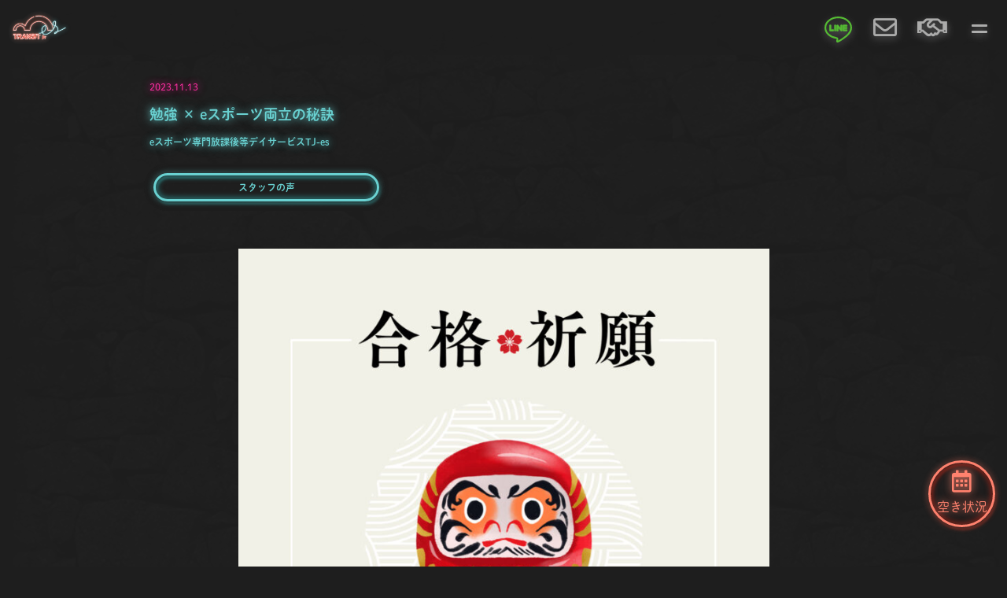

--- FILE ---
content_type: text/html; charset=UTF-8
request_url: https://transit-tjes.net/2023/11/7446/
body_size: 13454
content:
<!doctype html><html lang="ja"><head><meta name="viewport" content="width=device-width"> <script src="https://ajax.googleapis.com/ajax/libs/jquery/1.10.1/jquery.min.js"></script> <script src="https://kit.fontawesome.com/78877ce607.js" crossorigin="anonymous"></script> <link media="all" href="https://transit-tjes.net/wp/wp-content/cache/autoptimize/css/autoptimize_24202bb1da30c8cfcd54066e358bb71e.css" rel="stylesheet"><link media="screen" href="https://transit-tjes.net/wp/wp-content/cache/autoptimize/css/autoptimize_00df71b5809d374b00ce03791ac8fac1.css" rel="stylesheet"><title>勉強 × eスポーツ両立の秘訣 | eスポーツ専門放課後等デイサービス　TJ-es</title>  <script src="https://webfont.fontplus.jp/accessor/script/fontplus.js?7v6bDgH-Z0I%3D&box=0joKm8EL9ZA%3D&aa=1&ab=1"></script> <meta name="description" content="11月となり来年から進学する学生も多いTJ-esの学生たちは、今まさに受験に向けて勉強や面接練習をしています。" /><meta name="robots" content="max-image-preview:large" /><meta name="author" content="スタッフes"/><link rel="canonical" href="https://transit-tjes.net/2023/11/7446/" /><meta name="generator" content="All in One SEO (AIOSEO) 4.9.3" />  <script async src="https://www.googletagmanager.com/gtag/js?id=UA-219980394-1"></script> <script>window.dataLayer = window.dataLayer || [];
 function gtag(){dataLayer.push(arguments);}
 gtag('js', new Date());

 gtag('config', 'UA-219980394-1');</script> <meta property="og:locale" content="ja_JP" /><meta property="og:site_name" content="eスポーツ専門放課後等デイサービス　TJ-es | 札幌" /><meta property="og:type" content="article" /><meta property="og:title" content="勉強 × eスポーツ両立の秘訣 | eスポーツ専門放課後等デイサービス TJ-es" /><meta property="og:description" content="11月となり来年から進学する学生も多いTJ-esの学生たちは、今まさに受験に向けて勉強や面接練習をしています。" /><meta property="og:url" content="https://transit-tjes.net/2023/11/7446/" /><meta property="og:image" content="https://transit-tjes.net/wp/wp-content/uploads/2023/11/赤　黒　合格祈願　インスタグラム投稿.jpg" /><meta property="og:image:secure_url" content="https://transit-tjes.net/wp/wp-content/uploads/2023/11/赤　黒　合格祈願　インスタグラム投稿.jpg" /><meta property="og:image:width" content="768" /><meta property="og:image:height" content="768" /><meta property="article:published_time" content="2023-11-13T10:53:43+00:00" /><meta property="article:modified_time" content="2023-11-14T08:41:46+00:00" /><meta name="twitter:card" content="summary_large_image" /><meta name="twitter:site" content="@tjes_7" /><meta name="twitter:title" content="勉強 × eスポーツ両立の秘訣 | eスポーツ専門放課後等デイサービス TJ-es" /><meta name="twitter:description" content="11月となり来年から進学する学生も多いTJ-esの学生たちは、今まさに受験に向けて勉強や面接練習をしています。" /><meta name="twitter:creator" content="@tjes_7" /><meta name="twitter:image" content="https://transit-tjes.net/wp/wp-content/uploads/2023/11/赤　黒　合格祈願　インスタグラム投稿.jpg" /> <script type="application/ld+json" class="aioseo-schema">{"@context":"https:\/\/schema.org","@graph":[{"@type":"BlogPosting","@id":"https:\/\/transit-tjes.net\/2023\/11\/7446\/#blogposting","name":"\u52c9\u5f37 \u00d7 e\u30b9\u30dd\u30fc\u30c4\u4e21\u7acb\u306e\u79d8\u8a23 | e\u30b9\u30dd\u30fc\u30c4\u5c02\u9580\u653e\u8ab2\u5f8c\u7b49\u30c7\u30a4\u30b5\u30fc\u30d3\u30b9 TJ-es","headline":"\u52c9\u5f37 \u00d7 e\u30b9\u30dd\u30fc\u30c4\u4e21\u7acb\u306e\u79d8\u8a23","author":{"@id":"https:\/\/transit-tjes.net\/author\/tjes-staff\/#author"},"publisher":{"@id":"https:\/\/transit-tjes.net\/#organization"},"image":{"@type":"ImageObject","url":"https:\/\/transit-tjes.net\/wp\/wp-content\/uploads\/2023\/11\/\u8d64\u3000\u9ed2\u3000\u5408\u683c\u7948\u9858\u3000\u30a4\u30f3\u30b9\u30bf\u30b0\u30e9\u30e0\u6295\u7a3f.jpg","width":768,"height":768},"datePublished":"2023-11-13T19:53:43+09:00","dateModified":"2023-11-14T17:41:46+09:00","inLanguage":"ja","mainEntityOfPage":{"@id":"https:\/\/transit-tjes.net\/2023\/11\/7446\/#webpage"},"isPartOf":{"@id":"https:\/\/transit-tjes.net\/2023\/11\/7446\/#webpage"},"articleSection":"\u30b9\u30bf\u30c3\u30d5\u306e\u58f0"},{"@type":"BreadcrumbList","@id":"https:\/\/transit-tjes.net\/2023\/11\/7446\/#breadcrumblist","itemListElement":[{"@type":"ListItem","@id":"https:\/\/transit-tjes.net#listItem","position":1,"name":"\u30db\u30fc\u30e0","item":"https:\/\/transit-tjes.net","nextItem":{"@type":"ListItem","@id":"https:\/\/transit-tjes.net\/category\/cat02\/#listItem","name":"\u30b9\u30bf\u30c3\u30d5\u306e\u58f0"}},{"@type":"ListItem","@id":"https:\/\/transit-tjes.net\/category\/cat02\/#listItem","position":2,"name":"\u30b9\u30bf\u30c3\u30d5\u306e\u58f0","item":"https:\/\/transit-tjes.net\/category\/cat02\/","nextItem":{"@type":"ListItem","@id":"https:\/\/transit-tjes.net\/2023\/11\/7446\/#listItem","name":"\u52c9\u5f37 \u00d7 e\u30b9\u30dd\u30fc\u30c4\u4e21\u7acb\u306e\u79d8\u8a23"},"previousItem":{"@type":"ListItem","@id":"https:\/\/transit-tjes.net#listItem","name":"\u30db\u30fc\u30e0"}},{"@type":"ListItem","@id":"https:\/\/transit-tjes.net\/2023\/11\/7446\/#listItem","position":3,"name":"\u52c9\u5f37 \u00d7 e\u30b9\u30dd\u30fc\u30c4\u4e21\u7acb\u306e\u79d8\u8a23","previousItem":{"@type":"ListItem","@id":"https:\/\/transit-tjes.net\/category\/cat02\/#listItem","name":"\u30b9\u30bf\u30c3\u30d5\u306e\u58f0"}}]},{"@type":"Organization","@id":"https:\/\/transit-tjes.net\/#organization","name":"e\u30b9\u30dd\u30fc\u30c4\u5c02\u9580\u653e\u8ab2\u5f8c\u7b49\u30c7\u30a4\u30b5\u30fc\u30d3\u30b9\u3000TJ-es","description":"e\u30b9\u30dd\u30fc\u30c4\u5c02\u9580\u653e\u8ab2\u5f8c\u7b49\u30c7\u30a4\u30b5\u30fc\u30d3\u30b9\u3000TJ-es\u306f\u300113\u6b73\u301c18\u6b73\uff08\u4e2d\u9ad8\u751f\uff09\u306e\u4e16\u4ee3\u304c\u3001e\u30b9\u30dd\u30fc\u30c4\u3092\u901a\u3057\u3066\u5c06\u6765\u5fc5\u8981\u306a\u50cd\u304d\u65b9\u30fb\u50cd\u304f\u30b9\u30ad\u30eb\u3092\u5b66\u3079\u308b\u5834\u6240\u3067\u3059\u3002","url":"https:\/\/transit-tjes.net\/","telephone":"+81112995130","logo":{"@type":"ImageObject","url":"https:\/\/transit-tjes.net\/wp\/wp-content\/uploads\/2021\/12\/es_logo-1.png","@id":"https:\/\/transit-tjes.net\/2023\/11\/7446\/#organizationLogo","width":587,"height":379},"image":{"@id":"https:\/\/transit-tjes.net\/2023\/11\/7446\/#organizationLogo"},"sameAs":["https:\/\/twitter.com\/tjes_7","https:\/\/www.instagram.com\/transitjres\/"]},{"@type":"Person","@id":"https:\/\/transit-tjes.net\/author\/tjes-staff\/#author","url":"https:\/\/transit-tjes.net\/author\/tjes-staff\/","name":"\u30b9\u30bf\u30c3\u30d5es","image":{"@type":"ImageObject","@id":"https:\/\/transit-tjes.net\/2023\/11\/7446\/#authorImage","url":"https:\/\/secure.gravatar.com\/avatar\/30fbbcc998374a51816919bb742ef29bbcb7778578bf4b010242e880e257e898?s=96&d=mm&r=g","width":96,"height":96,"caption":"\u30b9\u30bf\u30c3\u30d5es"}},{"@type":"WebPage","@id":"https:\/\/transit-tjes.net\/2023\/11\/7446\/#webpage","url":"https:\/\/transit-tjes.net\/2023\/11\/7446\/","name":"\u52c9\u5f37 \u00d7 e\u30b9\u30dd\u30fc\u30c4\u4e21\u7acb\u306e\u79d8\u8a23 | e\u30b9\u30dd\u30fc\u30c4\u5c02\u9580\u653e\u8ab2\u5f8c\u7b49\u30c7\u30a4\u30b5\u30fc\u30d3\u30b9 TJ-es","description":"11\u6708\u3068\u306a\u308a\u6765\u5e74\u304b\u3089\u9032\u5b66\u3059\u308b\u5b66\u751f\u3082\u591a\u3044TJ-es\u306e\u5b66\u751f\u305f\u3061\u306f\u3001\u4eca\u307e\u3055\u306b\u53d7\u9a13\u306b\u5411\u3051\u3066\u52c9\u5f37\u3084\u9762\u63a5\u7df4\u7fd2\u3092\u3057\u3066\u3044\u307e\u3059\u3002","inLanguage":"ja","isPartOf":{"@id":"https:\/\/transit-tjes.net\/#website"},"breadcrumb":{"@id":"https:\/\/transit-tjes.net\/2023\/11\/7446\/#breadcrumblist"},"author":{"@id":"https:\/\/transit-tjes.net\/author\/tjes-staff\/#author"},"creator":{"@id":"https:\/\/transit-tjes.net\/author\/tjes-staff\/#author"},"image":{"@type":"ImageObject","url":"https:\/\/transit-tjes.net\/wp\/wp-content\/uploads\/2023\/11\/\u8d64\u3000\u9ed2\u3000\u5408\u683c\u7948\u9858\u3000\u30a4\u30f3\u30b9\u30bf\u30b0\u30e9\u30e0\u6295\u7a3f.jpg","@id":"https:\/\/transit-tjes.net\/2023\/11\/7446\/#mainImage","width":768,"height":768},"primaryImageOfPage":{"@id":"https:\/\/transit-tjes.net\/2023\/11\/7446\/#mainImage"},"datePublished":"2023-11-13T19:53:43+09:00","dateModified":"2023-11-14T17:41:46+09:00"},{"@type":"WebSite","@id":"https:\/\/transit-tjes.net\/#website","url":"https:\/\/transit-tjes.net\/","name":"e\u30b9\u30dd\u30fc\u30c4\u5c02\u9580\u653e\u8ab2\u5f8c\u7b49\u30c7\u30a4\u30b5\u30fc\u30d3\u30b9\u3000TJ-es","description":"e\u30b9\u30dd\u30fc\u30c4\u5c02\u9580\u653e\u8ab2\u5f8c\u7b49\u30c7\u30a4\u30b5\u30fc\u30d3\u30b9\u3000TJ-es\u306f\u300113\u6b73\u301c18\u6b73\uff08\u4e2d\u9ad8\u751f\uff09\u306e\u4e16\u4ee3\u304c\u3001e\u30b9\u30dd\u30fc\u30c4\u3092\u901a\u3057\u3066\u5c06\u6765\u5fc5\u8981\u306a\u50cd\u304d\u65b9\u30fb\u50cd\u304f\u30b9\u30ad\u30eb\u3092\u5b66\u3079\u308b\u5834\u6240\u3067\u3059\u3002","inLanguage":"ja","publisher":{"@id":"https:\/\/transit-tjes.net\/#organization"}}]}</script> <link rel='dns-prefetch' href='//www.googletagmanager.com' /><link rel='dns-prefetch' href='//stats.wp.com' /><link rel="alternate" title="oEmbed (JSON)" type="application/json+oembed" href="https://transit-tjes.net/wp-json/oembed/1.0/embed?url=https%3A%2F%2Ftransit-tjes.net%2F2023%2F11%2F7446%2F" /><link rel="alternate" title="oEmbed (XML)" type="text/xml+oembed" href="https://transit-tjes.net/wp-json/oembed/1.0/embed?url=https%3A%2F%2Ftransit-tjes.net%2F2023%2F11%2F7446%2F&#038;format=xml" /> <script type="text/javascript" src="https://transit-tjes.net/wp/wp-includes/js/jquery/jquery.min.js?ver=3.7.1" id="jquery-core-js"></script> <script type="text/javascript" id="aurora-heatmap-js-extra">var aurora_heatmap = {"_mode":"reporter","ajax_url":"https://transit-tjes.net/wp/wp-admin/admin-ajax.php","action":"aurora_heatmap","reports":"click_pc,click_mobile","debug":"0","ajax_delay_time":"3000","ajax_interval":"10","ajax_bulk":null};
//# sourceURL=aurora-heatmap-js-extra</script>    <script type="text/javascript" src="https://www.googletagmanager.com/gtag/js?id=G-G9XZT6WVY6" id="google_gtagjs-js" async></script> <script type="text/javascript" id="google_gtagjs-js-after">window.dataLayer = window.dataLayer || [];function gtag(){dataLayer.push(arguments);}
gtag("set","linker",{"domains":["transit-tjes.net"]});
gtag("js", new Date());
gtag("set", "developer_id.dZTNiMT", true);
gtag("config", "G-G9XZT6WVY6");
gtag("config", "AW-10797060802");
 window._googlesitekit = window._googlesitekit || {}; window._googlesitekit.throttledEvents = []; window._googlesitekit.gtagEvent = (name, data) => { var key = JSON.stringify( { name, data } ); if ( !! window._googlesitekit.throttledEvents[ key ] ) { return; } window._googlesitekit.throttledEvents[ key ] = true; setTimeout( () => { delete window._googlesitekit.throttledEvents[ key ]; }, 5 ); gtag( "event", name, { ...data, event_source: "site-kit" } ); }; 
//# sourceURL=google_gtagjs-js-after</script> <link rel="https://api.w.org/" href="https://transit-tjes.net/wp-json/" /><link rel="alternate" title="JSON" type="application/json" href="https://transit-tjes.net/wp-json/wp/v2/posts/7446" /><link rel="EditURI" type="application/rsd+xml" title="RSD" href="https://transit-tjes.net/wp/xmlrpc.php?rsd" /><meta name="generator" content="WordPress 6.9" /><link rel='shortlink' href='https://transit-tjes.net/?p=7446' /><meta name="generator" content="Site Kit by Google 1.162.1" /><link rel="icon" href="https://transit-tjes.net/wp/wp-content/uploads/2021/12/cropped-es_logo01-1-150x150.png" sizes="32x32" /><link rel="icon" href="https://transit-tjes.net/wp/wp-content/uploads/2021/12/cropped-es_logo01-1-300x300.png" sizes="192x192" /><link rel="apple-touch-icon" href="https://transit-tjes.net/wp/wp-content/uploads/2021/12/cropped-es_logo01-1-300x300.png" /><meta name="msapplication-TileImage" content="https://transit-tjes.net/wp/wp-content/uploads/2021/12/cropped-es_logo01-1-300x300.png" />  <script>gtag('config', 'AW-10797060802/2grgCJvg8soDEMKluJwo', {
    'phone_conversion_number': '011-299-5130'
  });</script> </head><body id=""><header><div id="header_sp"><div class="logo menu01"> <a href="https://transit-tjes.net" title="eスポーツ専門放課後等デイサービスTJ-es"> </a></div><div class="menu_button button_line menu02"> <a href="https://transit-tjes.net/line" title="LINE"> <svg id="LINE-LOGO" data-name="LINE-LOGO" xmlns="http://www.w3.org/2000/svg" viewBox="0 0 47.7 45.59"><defs></defs><g id="FULL_COLOR_ICON" data-name="FULL COLOR ICON"><g id="TYPE_A" data-name="TYPE A"><path class="cls-1" d="M47.79,22.55c0-10-10-18.14-22.35-18.14S3.09,12.54,3.09,22.55c0,9,8,16.47,18.69,17.89.73.16,1.72.48,2,1.1a4.45,4.45,0,0,1,.07,2s-.26,1.58-.32,1.92c-.09.56-.45,2.21,1.94,1.2S38.31,39.1,43,33.7h0c3.24-3.55,4.79-7.15,4.79-11.15" transform="translate(-1.59 -2.91)"/><path class="cls-02" d="M20.9,17.71H19.33a.44.44,0,0,0-.43.44v9.74a.43.43,0,0,0,.43.43H20.9a.43.43,0,0,0,.43-.43V18.15a.44.44,0,0,0-.43-.44" transform="translate(-1.59 -2.91)"/><path class="cls-02" d="M31.69,17.71H30.12a.44.44,0,0,0-.43.44v5.78l-4.47-6,0-.05h0l0,0h0l0,0h0l0,0H23.29a.44.44,0,0,0-.43.44v9.74a.43.43,0,0,0,.43.43h1.57a.44.44,0,0,0,.44-.43V22.1l4.47,6a.27.27,0,0,0,.11.1h1.81a.43.43,0,0,0,.43-.43V18.15a.44.44,0,0,0-.43-.44" transform="translate(-1.59 -2.91)"/><path class="cls-02" d="M17.12,25.88H12.86V18.15a.44.44,0,0,0-.44-.44H10.86a.44.44,0,0,0-.44.44v9.73h0a.47.47,0,0,0,.12.3h0a.48.48,0,0,0,.31.12h6.26a.43.43,0,0,0,.43-.44V26.32a.44.44,0,0,0-.43-.44" transform="translate(-1.59 -2.91)"/><path class="cls-02" d="M40.35,20.15a.43.43,0,0,0,.43-.43V18.15a.44.44,0,0,0-.43-.44H34.08a.47.47,0,0,0-.3.12h0a.45.45,0,0,0-.12.3h0v9.73h0a.47.47,0,0,0,.12.3h0a.47.47,0,0,0,.3.12h6.27a.43.43,0,0,0,.43-.44V26.32a.44.44,0,0,0-.43-.44H36.09V24.24h4.26a.44.44,0,0,0,.43-.44V22.23a.43.43,0,0,0-.43-.43H36.09V20.15Z" transform="translate(-1.59 -2.91)"/></g></g></svg> </a></div><div class="menu_button menu03"> <a href="https://transit-tjes.net/contact" title="お問い合わせ"> <i class="far fa-envelope"></i> </a></div><div class="menu_button menu04"> <a href="https://transit-tjes.net/recruit" title="採用情報"> <i class="far fa-handshake"></i> </a></div><div id="gmenu" class="menu_button menu05"><div class="menu_line"> <span class="top"></span> <span class="bottom"></span></div></div></div><nav id="nav_content_sp"><div class="nav_inner"><ul class=""><li> <a href="https://transit-tjes.net/news"><p class="nav_title_en">NEWS</p><p class="nav_title_jp">ニュース</p> </a></li><li> <a href="https://transit-tjes.net#sec03"><p class="nav_title_en">about</p><p class="nav_title_jp">TJ-es<br>について</p> </a></li><li> <a href="https://transit-tjes.net#sec04"><p class="nav_title_en">curriculum</p><p class="nav_title_jp">カリキュラム</p> </a></li><li> <a href="https://transit-tjes.net#sec05"><p class="nav_title_en">flow</p><p class="nav_title_jp">利用までの<br>流れ</p> </a></li><li> <a href="https://transit-tjes.net#sec06"><p class="nav_title_en">access</p><p class="nav_title_jp">交通<br>アクセス</p> </a></li><li> <a href="https://transit-tjes.net/q&a"><p class="nav_title_en">q&a</p><p class="nav_title_jp">よくある<br>質問</p> </a></li><li> <a href="https://transit-tjes.net/recruit"><p class="nav_title_en">recruit</p><p class="nav_title_jp">採用情報</p> </a></li><li> <a href="https://transit-tjes.net/story"><p class="nav_title_en">story</p><p class="nav_title_jp">TJ-es学生紹介</p> </a></li><li> <a href="https://transit-tjes.net/contact" class="neon-yellow"><p class="nav_title_en">contact</p><p class="nav_title_jp">お問い合わせ</p> </a></li><li> <a href="https://transit-tjes.net/trial" class="neon-yellow"><p class="nav_title_en">trial</p><p class="nav_title_jp">見学する</p> </a></li></ul><ul class="sns_nav"><li><a href="https://x.com/tjes_7" target="_blank" title="twitter"> <svg viewBox="0 0 24 24" width="20" height="20"> <g> <path d="M14.258 10.152L23.176 0h-2.113l-7.747 8.813L7.133 0H0l9.352 13.328L0 23.973h2.113l8.176-9.309 6.531 9.309h7.133zm-2.895 3.293l-.949-1.328L2.875 1.56h3.246l6.086 8.523.945 1.328 7.91 11.078h-3.246zm0 0" fill="#FFF" /> </g> </svg></a></li><li><a href="https://www.instagram.com/transitjres/" target="_blank" title="instagram"><i class="fab fa-instagram"></i></a></li><li><a href="https://www.youtube.com/channel/UC8y_JRubUurU8ah2OfLQd_w/" target="_blank" title="youtube"><i class="fab fa-youtube"></i></a></li><li><a href="https://www.tiktok.com/@tjes777" target="_blank"><i class="fab fa-tiktok"></i></a></li></ul></div></nav></header><div id="wrapper"><section id="sec_news"><div><div class="title_box"><p class="date">2023.11.13</p><h1> 勉強 × eスポーツ両立の秘訣<br> <span>eスポーツ専門放課後等デイサービスTJ-es</span></h1><ul class="cat_list"><li class="cat02"> <a href="https://transit-tjes.net/category/cat02/"> スタッフの声 </a></li></ul></div><div class="eyecatch_area"> <img width="768" height="768" src="https://transit-tjes.net/wp/wp-content/uploads/2023/11/赤　黒　合格祈願　インスタグラム投稿.jpg" class="attachment-post-thumbnail size-post-thumbnail wp-post-image" alt="" decoding="async" fetchpriority="high" srcset="https://transit-tjes.net/wp/wp-content/uploads/2023/11/赤　黒　合格祈願　インスタグラム投稿.jpg 768w, https://transit-tjes.net/wp/wp-content/uploads/2023/11/赤　黒　合格祈願　インスタグラム投稿-300x300.jpg 300w, https://transit-tjes.net/wp/wp-content/uploads/2023/11/赤　黒　合格祈願　インスタグラム投稿-150x150.jpg 150w" sizes="(max-width: 768px) 100vw, 768px" /></div><div class="content_area"><p>こんにちは。<strong>札幌</strong>の<strong>eスポーツ専門放課後等デイサービス「TJ-es」</strong>です。<br> eスポーツ専門放課後等デイサービス　TJ-esは、13歳〜18歳（中高生）の世代が、eスポーツを通して将来必要な働き方・働くスキルを学べる場所です。</p><p>11月となり来年から進学する学生も多いTJ-esの学生たちは、今まさに受験に向けて勉強や面接練習をしています。</p><p>勉強はしないといけない&#8230;。それは分かってる。<br>けどそんな中<strong>ゲームの誘惑</strong>も付きものではないでしょうか。</p><p>今回はeスポーツと勉強の両立するためにおすすめの一例を紹介します。ぜひ参考にしてみてください。</p><h2 class="wp-block-heading">家では勉強しない</h2><figure class="wp-block-image size-full"><noscript><img decoding="async" width="400" height="384" src="https://transit-tjes.net/wp/wp-content/uploads/2023/11/study_yaruki_nai.png" alt="" class="wp-image-7447" srcset="https://transit-tjes.net/wp/wp-content/uploads/2023/11/study_yaruki_nai.png 400w, https://transit-tjes.net/wp/wp-content/uploads/2023/11/study_yaruki_nai-300x288.png 300w" sizes="(max-width: 400px) 100vw, 400px" /></noscript><img decoding="async" width="400" height="384" src='data:image/svg+xml,%3Csvg%20xmlns=%22http://www.w3.org/2000/svg%22%20viewBox=%220%200%20400%20384%22%3E%3C/svg%3E' data-src="https://transit-tjes.net/wp/wp-content/uploads/2023/11/study_yaruki_nai.png" alt="" class="lazyload wp-image-7447" data-srcset="https://transit-tjes.net/wp/wp-content/uploads/2023/11/study_yaruki_nai.png 400w, https://transit-tjes.net/wp/wp-content/uploads/2023/11/study_yaruki_nai-300x288.png 300w" data-sizes="(max-width: 400px) 100vw, 400px" /></figure><p>ゲームはどこにあるでしょうか。<br>だいたいは自宅にあります。</p><p>家でゲームをすることは既に癖づいていることであり、この誘惑に勝つことは簡単ではありません。<br>だからこそ図書館や塾の自習室、学校で勉強することを癖づけることが大事です。<br>(勉強する場所が無い方は、TJ-esで勉強してみても良いかもしれませんね。)<br></p><p>一日の勉強をやりきって家に帰ったらご褒美としてゲームをするというリズムを立てましょう。<br>早く家に帰りたい一心で取り組めるため効率もよくなります。</p><p>どうしても家で勉強するのであれば、ゲーム機・PC・スマホ・テレビ等は目に見えないところに閉まって封印しましょう。</p><h2 class="wp-block-heading">睡眠と食事</h2><figure class="wp-block-image size-full"><noscript><img decoding="async" width="650" height="433" src="https://transit-tjes.net/wp/wp-content/uploads/2023/11/20210927_torch2_tekyo-650x433-1.jpg" alt="" class="wp-image-7448" srcset="https://transit-tjes.net/wp/wp-content/uploads/2023/11/20210927_torch2_tekyo-650x433-1.jpg 650w, https://transit-tjes.net/wp/wp-content/uploads/2023/11/20210927_torch2_tekyo-650x433-1-300x200.jpg 300w" sizes="(max-width: 650px) 100vw, 650px" /></noscript><img decoding="async" width="650" height="433" src='data:image/svg+xml,%3Csvg%20xmlns=%22http://www.w3.org/2000/svg%22%20viewBox=%220%200%20650%20433%22%3E%3C/svg%3E' data-src="https://transit-tjes.net/wp/wp-content/uploads/2023/11/20210927_torch2_tekyo-650x433-1.jpg" alt="" class="lazyload wp-image-7448" data-srcset="https://transit-tjes.net/wp/wp-content/uploads/2023/11/20210927_torch2_tekyo-650x433-1.jpg 650w, https://transit-tjes.net/wp/wp-content/uploads/2023/11/20210927_torch2_tekyo-650x433-1-300x200.jpg 300w" data-sizes="(max-width: 650px) 100vw, 650px" /></figure><p><strong>必ず8時間は寝るようにしましょう。睡眠不足は明らかにパフォーマンスが落ちます。瞬間の機転が要求されるeスポーツや勉強(インプット)したことをアウトプットするテストにおいては当日のパフォーマンスのために十分な睡眠は欠かせないです。</strong></p><p>なお、テスト前でなければ時には自分を追い詰めるために、睡眠時間を削って勉強するのも一つの手です。東大といった日本でも随一の学び舎を目指すのであれば、睡眠時間は3～4時間しかとらない方もいらっしゃるそうですが、自身の健康を第一にしましょう。<br></p><p>次に糖質コントロールです。チョコレートなどの甘いお菓子を1,2時間おきに少しだけ食べるようにします。<br>勉強においては満腹感による眠気や胃がもたれたりすることを回避して、集中力を持続させるために食事は最低限にしましょう。</p><h2 class="wp-block-heading">eスポーツと勉強の共通点</h2><figure class="wp-block-image size-full"><noscript><img decoding="async" width="550" height="370" src="https://transit-tjes.net/wp/wp-content/uploads/2023/11/20180308_307a-550x370-1.jpg" alt="" class="wp-image-7449" srcset="https://transit-tjes.net/wp/wp-content/uploads/2023/11/20180308_307a-550x370-1.jpg 550w, https://transit-tjes.net/wp/wp-content/uploads/2023/11/20180308_307a-550x370-1-300x202.jpg 300w" sizes="(max-width: 550px) 100vw, 550px" /></noscript><img decoding="async" width="550" height="370" src='data:image/svg+xml,%3Csvg%20xmlns=%22http://www.w3.org/2000/svg%22%20viewBox=%220%200%20550%20370%22%3E%3C/svg%3E' data-src="https://transit-tjes.net/wp/wp-content/uploads/2023/11/20180308_307a-550x370-1.jpg" alt="" class="lazyload wp-image-7449" data-srcset="https://transit-tjes.net/wp/wp-content/uploads/2023/11/20180308_307a-550x370-1.jpg 550w, https://transit-tjes.net/wp/wp-content/uploads/2023/11/20180308_307a-550x370-1-300x202.jpg 300w" data-sizes="(max-width: 550px) 100vw, 550px" /></figure><p>eスポーツも勉強も勝つための向き合い方は同じです。<strong>「傾向と対策」「本番の集中力」</strong>です。<br>eスポーツにおいても勝つためには、何が必要かと考えながら日々練習することが大切です。<br>eスポーツの多くは対人競技なので独りよがりで練習していても、勝率は上がりません。受験で志望校の過去問を解くように、まさに「<strong>傾向と対策」</strong>を自分で考えて、本番に備えることがまず大切です。<br></p><p>そして次に大切なのが、試合本番でパーフォマンスを最大限に発揮することです。プロゲーマーでもたくさんの視聴者がいる中、プレイをする時は相当緊張しますし、簡単な操作さえもとても重たく感じます。<br>その中で完璧なプレーを続けていたり、戦況を一気に変えるような思い切ったプレーを適切に仕掛けるためには、<strong>「本番の集中力」</strong>が大事です。<br><strong>「傾向と対策」と「本番の集中力」。このふたつを兼ね備えられれば、受験でもeスポーツでも高いレベルまで到達できるはずです。</strong></p><h2 class="wp-block-heading">受験生へ</h2><p>受験生の時も、eスポーツ選手としても一番大事なことは<strong>「メリハリ」</strong>です。<br><strong>とあるプロゲーマーでも、大好きなゲームをプレイする時間を作るためには今日1日何をすればいいかを考えて勉強に取り組んでいました。</strong><br><strong>我慢ばかりする生活は続きませんし</strong>、<strong>常に目標を設定して、自分の中でやるべきことをルーティン化すれば好循環に入ることができるはずです。</strong><br>勉強してきた実感は本番当日も自信に繋がるので、ぜひ自分なりの勉強のフローを研究してみてください！</p><figure class="wp-block-image size-full"><noscript><img decoding="async" width="735" height="794" src="https://transit-tjes.net/wp/wp-content/uploads/2023/11/study_night_boy.png" alt="" class="wp-image-7450" srcset="https://transit-tjes.net/wp/wp-content/uploads/2023/11/study_night_boy.png 735w, https://transit-tjes.net/wp/wp-content/uploads/2023/11/study_night_boy-278x300.png 278w" sizes="(max-width: 735px) 100vw, 735px" /></noscript><img decoding="async" width="735" height="794" src='data:image/svg+xml,%3Csvg%20xmlns=%22http://www.w3.org/2000/svg%22%20viewBox=%220%200%20735%20794%22%3E%3C/svg%3E' data-src="https://transit-tjes.net/wp/wp-content/uploads/2023/11/study_night_boy.png" alt="" class="lazyload wp-image-7450" data-srcset="https://transit-tjes.net/wp/wp-content/uploads/2023/11/study_night_boy.png 735w, https://transit-tjes.net/wp/wp-content/uploads/2023/11/study_night_boy-278x300.png 278w" data-sizes="(max-width: 735px) 100vw, 735px" /></figure><figure class="wp-block-image size-full"><a href="https://transit-tjes.net/trial/"><noscript><img decoding="async" width="768" height="192" src="https://transit-tjes.net/wp/wp-content/uploads/2023/11/image.png" alt="" class="wp-image-7451" srcset="https://transit-tjes.net/wp/wp-content/uploads/2023/11/image.png 768w, https://transit-tjes.net/wp/wp-content/uploads/2023/11/image-300x75.png 300w" sizes="(max-width: 768px) 100vw, 768px" /></noscript><img decoding="async" width="768" height="192" src='data:image/svg+xml,%3Csvg%20xmlns=%22http://www.w3.org/2000/svg%22%20viewBox=%220%200%20768%20192%22%3E%3C/svg%3E' data-src="https://transit-tjes.net/wp/wp-content/uploads/2023/11/image.png" alt="" class="lazyload wp-image-7451" data-srcset="https://transit-tjes.net/wp/wp-content/uploads/2023/11/image.png 768w, https://transit-tjes.net/wp/wp-content/uploads/2023/11/image-300x75.png 300w" data-sizes="(max-width: 768px) 100vw, 768px" /></a></figure><h2 class="neon-text neon-box">お気軽にお問い合わせください</h2><p>現在、<strong>札幌</strong>の<strong>eスポーツ専門放課後等デイサービス「TJ-es」</strong>では、将来の就職に向けて学びたい中高生の方やその保護者のみなさま、学校やクリニックのご担当者様からの見学・利用体験・ご相談・ご質問などを随時受け付けております。</p><p>障害者手帳や療育手帳をお持ちでない方も、医師の診断があればサービスを利用することができますので、お気軽にお問い合わせください。</p><h3>eスポーツ専門放課後等デイサービス　TJ-es</h3><p>〒001-0017<br>北海道札幌市北区北17条西4丁目1-3 マミヤビル2階 201</p><p>TEL：<a href="tel:0112995130">011-299-5130</a> （平日・12:00〜21:00）<br>FAX：011-299-5130</p><p>E-mail：info[at]transit-tjes.net<br>※[at]を@に書き換えてください</p></div><div class="postlink_area"> <a href="https://transit-tjes.net/2023/11/7397/" class="prev"> ≪ 前の記事 </a> <a href="https://transit-tjes.net/news" class="all">ニュース一覧</a> <a href="https://transit-tjes.net/2023/11/7408/" class="next"> 次の記事 ≫ </a></div></div></section><ul class="breadcrumb"><li><a href="https://transit-tjes.net"><i class="fas fa-home"></i></a></li>><li><a href="https://transit-tjes.net/news">ニュース</a></li>><li><a href="https://transit-tjes.net/category/cat02/">スタッフの声</a></li>><li>勉強 × eスポーツ両立の秘訣</li></ul><section id="sec07"><div><h2 class="neon-text">お問い合わせ</h2><br><h3 class="neon-text">Contact</h3><p>障害者手帳や療育手帳をお持ちでない方も、医師の診断があればサービスを利用することができますので、お気軽にお問い合わせください。</p><p>お問い合わせで頂いた個人情報の取り扱いにつきましては、<a href="https://transit-tjes.net/privacy/">こちら</a>をご覧ください。</p><ul><li class="button_big"> <a href="https://transit-tjes.net/contact"> <noscript><img src="https://transit-tjes.net/wp/wp-content/themes/es/img/button_contact_min.png" alt="お問い合わせ" width="300" height="308"></noscript><img class="lazyload" src='data:image/svg+xml,%3Csvg%20xmlns=%22http://www.w3.org/2000/svg%22%20viewBox=%220%200%20300%20308%22%3E%3C/svg%3E' data-src="https://transit-tjes.net/wp/wp-content/themes/es/img/button_contact_min.png" alt="お問い合わせ" width="300" height="308"><p>お問い合わせ</p> </a></li><li class="button_big"> <a href="https://transit-tjes.net/trial"> <noscript><img src="https://transit-tjes.net/wp/wp-content/themes/es/img/button_trial_min.png" alt="見学する" width="300" height="308"></noscript><img class="lazyload" src='data:image/svg+xml,%3Csvg%20xmlns=%22http://www.w3.org/2000/svg%22%20viewBox=%220%200%20300%20308%22%3E%3C/svg%3E' data-src="https://transit-tjes.net/wp/wp-content/themes/es/img/button_trial_min.png" alt="見学する" width="300" height="308"><p>見学する</p> </a></li><li class="button_half"> <a href="https://transit-tjes.net/pamphlet"> <noscript><img src="https://transit-tjes.net/wp/wp-content/themes/es/img/button_pamphlet_min.png" alt="パンフレット" width="300" height="308"></noscript><img class="lazyload" src='data:image/svg+xml,%3Csvg%20xmlns=%22http://www.w3.org/2000/svg%22%20viewBox=%220%200%20300%20308%22%3E%3C/svg%3E' data-src="https://transit-tjes.net/wp/wp-content/themes/es/img/button_pamphlet_min.png" alt="パンフレット" width="300" height="308"><p>パンフレット</p> </a></li><li class="button_half"> <a href="https://transit-tjes.net/asessment"> <noscript><img src="https://transit-tjes.net/wp/wp-content/themes/es/img/button_asessment_min.png" alt="自己評価表" width="300" height="308"></noscript><img class="lazyload" src='data:image/svg+xml,%3Csvg%20xmlns=%22http://www.w3.org/2000/svg%22%20viewBox=%220%200%20300%20308%22%3E%3C/svg%3E' data-src="https://transit-tjes.net/wp/wp-content/themes/es/img/button_asessment_min.png" alt="自己評価表" width="300" height="308"><p>自己評価表</p> </a></li></ul></div></section><section id="sec08"><div><h2 class="neon-text">関連事業所</h2><br><h3 class="neon-text">Relation</h3><p>「eスポーツ専門放課後等デイサービス」以外にも、様々なカタチで障がいをお持ちの方の「働く」をサポートしています。</p><p>詳しくは、各事業所のホームページでご確認ください。</p><ul class="lg"><li> <a href="https://transit-jr.net/" target="_blank" class="jr_lg neon-box "> <noscript><img src="https://transit-tjes.net/wp/wp-content/themes/es/img/link_lg_jr-min.png" alt="就労準備型放課後等デイサービストランジットジュニア" width="600" height="100"></noscript><img class="lazyload" src='data:image/svg+xml,%3Csvg%20xmlns=%22http://www.w3.org/2000/svg%22%20viewBox=%220%200%20600%20100%22%3E%3C/svg%3E' data-src="https://transit-tjes.net/wp/wp-content/themes/es/img/link_lg_jr-min.png" alt="就労準備型放課後等デイサービストランジットジュニア" width="600" height="100"> </a></li><li> <a href="https://transit-iko.net/" target="_blank" class="tr_lg neon-box neon-orange"> <noscript><img src="https://transit-tjes.net/wp/wp-content/themes/es/img/link_lg_tr-min.png" alt="障がい者就労移行支援事業所トランジット" width="600" height="100"></noscript><img class="lazyload" src='data:image/svg+xml,%3Csvg%20xmlns=%22http://www.w3.org/2000/svg%22%20viewBox=%220%200%20600%20100%22%3E%3C/svg%3E' data-src="https://transit-tjes.net/wp/wp-content/themes/es/img/link_lg_tr-min.png" alt="障がい者就労移行支援事業所トランジット" width="600" height="100"> </a></li><li> <a href="https://job-fitting.transit-iko.net/" target="_blank" class="jb_lg neon-box neon-white"> <noscript><img src="https://transit-tjes.net/wp/wp-content/themes/es/img/link_lg_jb-min.png" alt="障がい者就労定着支援事業所トランジット" width="600" height="100"></noscript><img class="lazyload" src='data:image/svg+xml,%3Csvg%20xmlns=%22http://www.w3.org/2000/svg%22%20viewBox=%220%200%20600%20100%22%3E%3C/svg%3E' data-src="https://transit-tjes.net/wp/wp-content/themes/es/img/link_lg_jb-min.png" alt="障がい者就労定着支援事業所トランジット" width="600" height="100"> </a></li></ul></div></section><section id="sec09"><div><h2 class="neon-text">メディア掲載・協力・協賛</h2><br><h3 class="neon-text">Links</h3><p style="text-align:center;">メディア掲載ならびにご協力いただいている企業さまです。</p><ul><li class="outbound-links"> <a href="https://mediator-net.jp/" title="GameLens様" alt="GameLens様" target="_blank"><h2>GameLens様</h2> <noscript><img src="https://transit-tjes.net/wp/wp-content/uploads/2024/09/gamelens.png"></noscript><img class="lazyload" src='data:image/svg+xml,%3Csvg%20xmlns=%22http://www.w3.org/2000/svg%22%20viewBox=%220%200%20210%20140%22%3E%3C/svg%3E' data-src="https://transit-tjes.net/wp/wp-content/uploads/2024/09/gamelens.png"> </a></li></ul></div></section></div> <script type="speculationrules">{"prefetch":[{"source":"document","where":{"and":[{"href_matches":"/*"},{"not":{"href_matches":["/wp/wp-*.php","/wp/wp-admin/*","/wp/wp-content/uploads/*","/wp/wp-content/*","/wp/wp-content/plugins/*","/wp/wp-content/themes/es/*","/*\\?(.+)"]}},{"not":{"selector_matches":"a[rel~=\"nofollow\"]"}},{"not":{"selector_matches":".no-prefetch, .no-prefetch a"}}]},"eagerness":"conservative"}]}</script> <noscript><style>.lazyload{display:none;}</style></noscript><script data-noptimize="1">window.lazySizesConfig=window.lazySizesConfig||{};window.lazySizesConfig.loadMode=1;</script><script async data-noptimize="1" src='https://transit-tjes.net/wp/wp-content/plugins/autoptimize/classes/external/js/lazysizes.min.js?ao_version=3.1.14'></script><script type="text/javascript" src="https://transit-tjes.net/wp/wp-includes/js/dist/hooks.min.js?ver=dd5603f07f9220ed27f1" id="wp-hooks-js"></script> <script type="text/javascript" src="https://transit-tjes.net/wp/wp-includes/js/dist/i18n.min.js?ver=c26c3dc7bed366793375" id="wp-i18n-js"></script> <script type="text/javascript" id="wp-i18n-js-after">wp.i18n.setLocaleData( { 'text direction\u0004ltr': [ 'ltr' ] } );
//# sourceURL=wp-i18n-js-after</script> <script type="text/javascript" id="contact-form-7-js-translations">( function( domain, translations ) {
	var localeData = translations.locale_data[ domain ] || translations.locale_data.messages;
	localeData[""].domain = domain;
	wp.i18n.setLocaleData( localeData, domain );
} )( "contact-form-7", {"translation-revision-date":"2025-11-30 08:12:23+0000","generator":"GlotPress\/4.0.3","domain":"messages","locale_data":{"messages":{"":{"domain":"messages","plural-forms":"nplurals=1; plural=0;","lang":"ja_JP"},"This contact form is placed in the wrong place.":["\u3053\u306e\u30b3\u30f3\u30bf\u30af\u30c8\u30d5\u30a9\u30fc\u30e0\u306f\u9593\u9055\u3063\u305f\u4f4d\u7f6e\u306b\u7f6e\u304b\u308c\u3066\u3044\u307e\u3059\u3002"],"Error:":["\u30a8\u30e9\u30fc:"]}},"comment":{"reference":"includes\/js\/index.js"}} );
//# sourceURL=contact-form-7-js-translations</script> <script type="text/javascript" id="contact-form-7-js-before">var wpcf7 = {
    "api": {
        "root": "https:\/\/transit-tjes.net\/wp-json\/",
        "namespace": "contact-form-7\/v1"
    }
};
//# sourceURL=contact-form-7-js-before</script> <script type="text/javascript" id="wpvr-js-extra">var wpvr_public = {"notice_active":"false","notice":"Flip the phone to landscape mode for a better experience of the tour.","is_pro_active":"","is_license_active":""};
//# sourceURL=wpvr-js-extra</script> <script type="text/javascript" id="jquery-fancybox-js-extra">var efb_i18n = {"close":"Close","next":"Next","prev":"Previous","startSlideshow":"Start slideshow","toggleSize":"Toggle size"};
//# sourceURL=jquery-fancybox-js-extra</script> <script type="text/javascript" id="jquery-fancybox-js-after">var fb_timeout, fb_opts={'autoScale':true,'showCloseButton':true,'margin':20,'pixelRatio':'false','centerOnScroll':false,'enableEscapeButton':true,'overlayShow':true,'hideOnOverlayClick':true,'overlayColor':'#1e1e1e','minVpHeight':320,'disableCoreLightbox':'true','enableBlockControls':'true','fancybox_openBlockControls':'true' };
if(typeof easy_fancybox_handler==='undefined'){
var easy_fancybox_handler=function(){
jQuery([".nolightbox","a.wp-block-file__button","a.pin-it-button","a[href*='pinterest.com\/pin\/create']","a[href*='facebook.com\/share']","a[href*='twitter.com\/share']"].join(',')).addClass('nofancybox');
jQuery('a.fancybox-close').on('click',function(e){e.preventDefault();jQuery.fancybox.close()});
/* IMG */
jQuery('a.fancybox,area.fancybox,.fancybox>a').each(function(){jQuery(this).fancybox(jQuery.extend(true,{},fb_opts,{'transition':'elastic','transitionIn':'elastic','easingIn':'easeOutBack','transitionOut':'elastic','easingOut':'easeInBack','opacity':false,'hideOnContentClick':false,'titleShow':true,'titlePosition':'over','titleFromAlt':true,'showNavArrows':true,'enableKeyboardNav':true,'cyclic':false,'mouseWheel':'false'}))});
/* iFrame */
jQuery('a.fancybox-iframe,area.fancybox-iframe,.fancybox-iframe>a').each(function(){jQuery(this).fancybox(jQuery.extend(true,{},fb_opts,{'type':'iframe','width':'80%','height':'90%','titleShow':false,'titlePosition':'float','titleFromAlt':true,'allowfullscreen':false}))});
};};
jQuery(easy_fancybox_handler);jQuery(document).on('post-load',easy_fancybox_handler);

//# sourceURL=jquery-fancybox-js-after</script> <script type="text/javascript" id="jetpack-stats-js-before">_stq = window._stq || [];
_stq.push([ "view", {"v":"ext","blog":"202923930","post":"7446","tz":"9","srv":"transit-tjes.net","j":"1:15.4"} ]);
_stq.push([ "clickTrackerInit", "202923930", "7446" ]);
//# sourceURL=jetpack-stats-js-before</script> <script type="text/javascript" src="https://stats.wp.com/e-202604.js" id="jetpack-stats-js" defer="defer" data-wp-strategy="defer"></script> <script id="wp-emoji-settings" type="application/json">{"baseUrl":"https://s.w.org/images/core/emoji/17.0.2/72x72/","ext":".png","svgUrl":"https://s.w.org/images/core/emoji/17.0.2/svg/","svgExt":".svg","source":{"concatemoji":"https://transit-tjes.net/wp/wp-includes/js/wp-emoji-release.min.js?ver=6.9"}}</script> <script type="module">/*! This file is auto-generated */
const a=JSON.parse(document.getElementById("wp-emoji-settings").textContent),o=(window._wpemojiSettings=a,"wpEmojiSettingsSupports"),s=["flag","emoji"];function i(e){try{var t={supportTests:e,timestamp:(new Date).valueOf()};sessionStorage.setItem(o,JSON.stringify(t))}catch(e){}}function c(e,t,n){e.clearRect(0,0,e.canvas.width,e.canvas.height),e.fillText(t,0,0);t=new Uint32Array(e.getImageData(0,0,e.canvas.width,e.canvas.height).data);e.clearRect(0,0,e.canvas.width,e.canvas.height),e.fillText(n,0,0);const a=new Uint32Array(e.getImageData(0,0,e.canvas.width,e.canvas.height).data);return t.every((e,t)=>e===a[t])}function p(e,t){e.clearRect(0,0,e.canvas.width,e.canvas.height),e.fillText(t,0,0);var n=e.getImageData(16,16,1,1);for(let e=0;e<n.data.length;e++)if(0!==n.data[e])return!1;return!0}function u(e,t,n,a){switch(t){case"flag":return n(e,"\ud83c\udff3\ufe0f\u200d\u26a7\ufe0f","\ud83c\udff3\ufe0f\u200b\u26a7\ufe0f")?!1:!n(e,"\ud83c\udde8\ud83c\uddf6","\ud83c\udde8\u200b\ud83c\uddf6")&&!n(e,"\ud83c\udff4\udb40\udc67\udb40\udc62\udb40\udc65\udb40\udc6e\udb40\udc67\udb40\udc7f","\ud83c\udff4\u200b\udb40\udc67\u200b\udb40\udc62\u200b\udb40\udc65\u200b\udb40\udc6e\u200b\udb40\udc67\u200b\udb40\udc7f");case"emoji":return!a(e,"\ud83e\u1fac8")}return!1}function f(e,t,n,a){let r;const o=(r="undefined"!=typeof WorkerGlobalScope&&self instanceof WorkerGlobalScope?new OffscreenCanvas(300,150):document.createElement("canvas")).getContext("2d",{willReadFrequently:!0}),s=(o.textBaseline="top",o.font="600 32px Arial",{});return e.forEach(e=>{s[e]=t(o,e,n,a)}),s}function r(e){var t=document.createElement("script");t.src=e,t.defer=!0,document.head.appendChild(t)}a.supports={everything:!0,everythingExceptFlag:!0},new Promise(t=>{let n=function(){try{var e=JSON.parse(sessionStorage.getItem(o));if("object"==typeof e&&"number"==typeof e.timestamp&&(new Date).valueOf()<e.timestamp+604800&&"object"==typeof e.supportTests)return e.supportTests}catch(e){}return null}();if(!n){if("undefined"!=typeof Worker&&"undefined"!=typeof OffscreenCanvas&&"undefined"!=typeof URL&&URL.createObjectURL&&"undefined"!=typeof Blob)try{var e="postMessage("+f.toString()+"("+[JSON.stringify(s),u.toString(),c.toString(),p.toString()].join(",")+"));",a=new Blob([e],{type:"text/javascript"});const r=new Worker(URL.createObjectURL(a),{name:"wpTestEmojiSupports"});return void(r.onmessage=e=>{i(n=e.data),r.terminate(),t(n)})}catch(e){}i(n=f(s,u,c,p))}t(n)}).then(e=>{for(const n in e)a.supports[n]=e[n],a.supports.everything=a.supports.everything&&a.supports[n],"flag"!==n&&(a.supports.everythingExceptFlag=a.supports.everythingExceptFlag&&a.supports[n]);var t;a.supports.everythingExceptFlag=a.supports.everythingExceptFlag&&!a.supports.flag,a.supports.everything||((t=a.source||{}).concatemoji?r(t.concatemoji):t.wpemoji&&t.twemoji&&(r(t.twemoji),r(t.wpemoji)))});
//# sourceURL=https://transit-tjes.net/wp/wp-includes/js/wp-emoji-loader.min.js</script> <footer><div id="adress"><h1><span>eスポーツ専門放課後等デイサービス</span>TJ-es</h1><p>〒001-0017<br>北海道札幌市北区北17条西4丁目1-3 マミヤビル2階 201</p></div><div id="copyright"><p>Copyright &copy; 2026,TJ-es All rights reserved.</p></div></footer><nav id="ava_link"> <a href="https://transit-tjes.net/availability" id="ava_circle"> <i class="far fa-calendar-alt"></i><p>空き状況</p> </a> <a href="https://transit-tjes.net/availability" id="ava_slim"> <i class="far fa-calendar-alt"></i> </a></nav><nav id="pagetop"> <a href="#"> <i class="fas fa-arrow-up"></i> </a></nav> <script defer src="https://transit-tjes.net/wp/wp-content/cache/autoptimize/js/autoptimize_0082cee66de4194f1ffbd8c00dca0cef.js"></script></body></html>

--- FILE ---
content_type: text/css
request_url: https://transit-tjes.net/wp/wp-content/cache/autoptimize/css/autoptimize_24202bb1da30c8cfcd54066e358bb71e.css
body_size: 37864
content:
@font-face{font-family:"NEONNEON";src:url(//transit-tjes.net/wp/wp-content/themes/es/css/../font/Neoneon.woff2) format("woff2"),url(//transit-tjes.net/wp/wp-content/themes/es/css/../font/Neoneon.woff) format("woff")}body{margin:0}ul,h2,h3,h4,p,dl,dd,li,a{margin:0;padding:0}li{list-style:none}p{margin-bottom:20px}a{color:unset;text-decoration:none}a:hover{opacity:.7}button{background-color:transparent;border:none;cursor:pointer;outline:none;padding:0;appearance:none}blockquote{position:relative;background:#333;border-radius:5px;margin:0;padding:20px;padding-left:40px;text-align:left}blockquote:before{content:"\f10d";color:#ff2ea3;display:inline-block;font-family:"Font Awesome 5 Free";font-size:16px;font-weight:900;position:absolute;top:10px;left:10px}blockquote>cite:before{content:"引用：";opacity:.7}blockquote>cite>a{color:#ff2ea3}input{-webkit-appearance:none}input,textarea{font-family:inherit}body{background:#1e1e1e;color:#e8e8e7;font-family:"秀英丸ゴシック L","ヒラギノ丸ゴ Pro W4","ヒラギノ丸ゴ Pro","Hiragino Maru Gothic Pro","HG丸ｺﾞｼｯｸM-PRO","HGMaruGothicMPRO",sans-serif;font-size:14px;line-height:1.7}@media screen and (min-width:960px){body{font-size:16px}}body>#wrapper{position:relative}body>#wrapper:before{content:'';background:url(//transit-tjes.net/wp/wp-content/themes/es/css/../img/bg_rock.jpg);background-size:60%;box-shadow:inset 0 0 15px 15px #1e1e1e;position:absolute;top:0;left:0;height:100%;width:100%;z-index:-10}body>#wrapper:after{content:'';background:rgba(30,30,30,.98);position:absolute;top:0;left:0;height:100%;width:100%;z-index:-10}section{padding:50px 30px;padding-top:100px}section>div{text-align:center}section>div p{text-align:left}section>div p>a{color:#ff2ea3;text-decoration:underline}section>div ol{text-align:left;padding-left:1em}section>div ol>li{list-style:decimal;padding-left:1em}ul{margin:0;padding:0}h1{margin-top:0}h2{font-family:"秀英丸ゴシック B","ヒラギノ丸ゴ Pro W6","ヒラギノ丸ゴ Pro","Hiragino Maru Gothic Pro","HG丸ｺﾞｼｯｸM-PRO","HGMaruGothicMPRO",sans-serif;font-size:18px;margin-bottom:0;text-align:center}h2>span{font-size:12px}@media screen and (min-width:414px){h2>span{font-size:14px}}h3{font-family:"NEONNEON","秀英丸ゴシック B","HelveticaNeueeTextStd-Bold",sans-serif;font-size:38px;text-align:center;border-radius:10px;display:inline-block;padding:0 10px;position:relative;margin-bottom:30px}h4>span{color:#69d1d1}img{height:auto;max-width:100%}figcaption{color:rgba(232,232,231,.7);font-size:10px}iframe{max-width:100%}strong{font-family:"秀英丸ゴシック B","ヒラギノ丸ゴ Pro W6","ヒラギノ丸ゴ Pro","Hiragino Maru Gothic Pro","HG丸ｺﾞｼｯｸM-PRO","HGMaruGothicMPRO",sans-serif}a{cursor:pointer}.neon-text{color:#69d1d1;text-shadow:0 0 20px rgba(105,209,209,.3),0 0 10px rgba(105,209,209,.9);background:url(//transit-tjes.net/wp/wp-content/themes/es/css/../img/bg_rock_light.png) no-repeat;display:inline-block;background-size:cover;background-position:center;box-shadow:inset 0 0 10px 10px #1e1e1e}.neon-text>span{color:#69d1d1}.neon-text.neon-pink{color:#ff2ea3;text-shadow:0 0 20px rgba(255,46,163,.3),0 0 10px rgba(255,46,163,.9)}.neon-text.neon-pink>span{color:#ff2ea3}.neon-text.neon-orange{color:#ff826e;text-shadow:0 0 20px rgba(255,130,110,.3),0 0 10px rgba(255,130,110,.9)}.neon-text.neon-orange>span{color:#ff826e}.neon-text.neon-yellow{color:#fef900;text-shadow:0 0 20px rgba(254,249,0,.3),0 0 10px rgba(254,249,0,.9)}.neon-text.neon-yellow>span{color:#fef900}.neon-text.neon-green{color:#6dff3c;text-shadow:0 0 20px rgba(109,255,60,.3),0 0 10px rgba(109,255,60,.9)}.neon-text.neon-green>span{color:#6dff3c}.neon-text.neon-purple{color:#7d5ba3;text-shadow:0 0 20px rgba(125,91,163,.3),0 0 10px rgba(125,91,163,.9)}.neon-text.neon-purple>span{color:#7d5ba3}.neon-text.neon-salmon{color:#ff7d64;text-shadow:0 0 20px rgba(255,125,100,.3),0 0 10px rgba(255,125,100,.9)}.neon-text.neon-salmon>span{color:#ff7d64}.neon-box{background:rgba(30,30,30,.7);border-radius:10px;border:2.5px solid #69d1d1;box-shadow:0 1px 2px rgba(30,30,30,.6),2px 1px 4px rgba(30,30,30,.3),2px 4px 3px rgba(29,178,178,.3),0 0 7px 2px rgba(105,209,209,.3),inset 0 1px 2px rgba(30,30,30,.6),inset 2px 1px 4px rgba(30,30,30,.3),inset 2px 4px 3px rgba(29,178,178,.3),inset 0 0 7px 2px rgba(29,178,178,.6)}.neon-box.inline-block{display:inline-block}.neon-box.neon-yellow{border:2.5px solid #fef900;box-shadow:0 1px 2px rgba(30,30,30,.6),2px 1px 4px rgba(30,30,30,.3),2px 4px 3px rgba(189,185,4,.3),0 0 7px 2px rgba(254,249,0,.3),inset 0 1px 2px rgba(30,30,30,.6),inset 2px 1px 4px rgba(30,30,30,.3),inset 2px 4px 3px rgba(189,185,4,.3),inset 0 0 7px 2px rgba(189,185,4,.6)}.neon-box.neon-pink{border:2.5px solid #ff2ea3;box-shadow:0 1px 2px rgba(30,30,30,.6),2px 1px 4px rgba(30,30,30,.3),2px 4px 3px rgba(199,37,128,.3),0 0 7px 2px rgba(255,46,163,.3),inset 0 1px 2px rgba(30,30,30,.6),inset 2px 1px 4px rgba(30,30,30,.3),inset 2px 4px 3px rgba(199,37,128,.3),inset 0 0 7px 2px rgba(199,37,128,.6)}.neon-box.neon-white{border:2.5px solid #e8e8e7;box-shadow:0 1px 2px rgba(30,30,30,.6),2px 1px 4px rgba(30,30,30,.3),2px 4px 3px rgba(177,177,175,.3),0 0 7px 2px rgba(232,232,231,.3),inset 0 1px 2px rgba(30,30,30,.6),inset 2px 1px 4px rgba(30,30,30,.3),inset 2px 4px 3px rgba(177,177,175,.3),inset 0 0 7px 2px rgba(177,177,175,.6)}.neon-box.neon-orange{border:2.5px solid #ff826e;box-shadow:0 1px 2px rgba(30,30,30,.6),2px 1px 4px rgba(30,30,30,.3),2px 4px 3px rgba(209,46,31,.3),0 0 7px 2px rgba(255,130,110,.3),inset 0 1px 2px rgba(30,30,30,.6),inset 2px 1px 4px rgba(30,30,30,.3),inset 2px 4px 3px rgba(209,46,31,.3),inset 0 0 7px 2px rgba(209,46,31,.6)}.neon-box.neon-green{border:2.5px solid #6dff3c;box-shadow:0 1px 2px rgba(30,30,30,.6),2px 1px 4px rgba(30,30,30,.3),2px 4px 3px rgba(72,169,40,.3),0 0 7px 2px rgba(109,255,60,.3),inset 0 1px 2px rgba(30,30,30,.6),inset 2px 1px 4px rgba(30,30,30,.3),inset 2px 4px 3px rgba(72,169,40,.3),inset 0 0 7px 2px rgba(72,169,40,.6)}.neon-box.neon-purple{border:2.5px solid #7d5ba3;box-shadow:0 1px 2px rgba(30,30,30,.6),2px 1px 4px rgba(30,30,30,.3),2px 4px 3px rgba(96,77,156,.3),0 0 7px 2px rgba(125,91,163,.3),inset 0 1px 2px rgba(30,30,30,.6),inset 2px 1px 4px rgba(30,30,30,.3),inset 2px 4px 3px rgba(96,77,156,.3),inset 0 0 7px 2px rgba(96,77,156,.6)}.neon-box.neon-salmon{border:2.5px solid #ff7d64;box-shadow:0 1px 2px rgba(30,30,30,.6),2px 1px 4px rgba(30,30,30,.3),2px 4px 3px rgba(213,88,102,.3),0 0 7px 2px rgba(255,125,100,.3),inset 0 1px 2px rgba(30,30,30,.6),inset 2px 1px 4px rgba(30,30,30,.3),inset 2px 4px 3px rgba(213,88,102,.3),inset 0 0 7px 2px rgba(213,88,102,.6)}.neon-button{color:#ff2ea3;text-shadow:0 0 20px rgba(255,46,163,.3),0 0 10px rgba(255,46,163,.9);border:2.5px solid #ff2ea3;box-shadow:0 1px 2px rgba(30,30,30,.6),2px 1px 4px rgba(30,30,30,.3),2px 4px 3px rgba(199,37,128,.3),0 0 7px 2px rgba(255,46,163,.3),inset 0 1px 2px rgba(30,30,30,.6),inset 2px 1px 4px rgba(30,30,30,.3),inset 2px 4px 3px rgba(199,37,128,.3),inset 0 0 7px 2px rgba(199,37,128,.6);background:rgba(30,30,30,.7);border:3px solid;border-radius:30px;font-size:24px;font-family:"秀英丸ゴシック B","ヒラギノ丸ゴ Pro W6","ヒラギノ丸ゴ Pro","Hiragino Maru Gothic Pro","HG丸ｺﾞｼｯｸM-PRO","HGMaruGothicMPRO",sans-serif;padding:5px 10px;position:relative}.neon-button>span{color:#ff2ea3}.neon-button:before,.neon-button:after{content:"";border-radius:50px;box-shadow:inset 0 0 5px 5px #1e1e1e;position:absolute;top:-15px;left:-15px;width:calc(100% + 30px);height:calc(100% + 30px)}.neon-button:before{background:url(//transit-tjes.net/wp/wp-content/themes/es/css/../img/bg_rock_light.png) no-repeat;background-size:cover;background-position:center;z-index:-1}.neon-button:after{background:#1e1e1e;z-index:-2}.comment{background:url(//transit-tjes.net/wp/wp-content/themes/es/css/../img/about_bg_img.png) no-repeat;background-size:contain;background-position:top center;padding:50px 35px;padding-bottom:75px}.comment>p{font-size:12.5px;text-align:center}.cat_list{display:flex;flex-wrap:wrap;margin-top:30px;margin-bottom:50px;text-align:center}.cat_list>li{color:#ff2ea3;text-shadow:0 0 20px rgba(255,46,163,.3),0 0 10px rgba(255,46,163,.9);border:2.5px solid #ff2ea3;box-shadow:0 1px 2px rgba(30,30,30,.6),2px 1px 4px rgba(30,30,30,.3),2px 4px 3px rgba(199,37,128,.3),0 0 7px 2px rgba(255,46,163,.3),inset 0 1px 2px rgba(30,30,30,.6),inset 2px 1px 4px rgba(30,30,30,.3),inset 2px 4px 3px rgba(199,37,128,.3),inset 0 0 7px 2px rgba(199,37,128,.6);background:rgba(30,30,30,.7);border:3px solid;border-radius:30px;font-size:24px;font-family:"秀英丸ゴシック B","ヒラギノ丸ゴ Pro W6","ヒラギノ丸ゴ Pro","Hiragino Maru Gothic Pro","HG丸ｺﾞｼｯｸM-PRO","HGMaruGothicMPRO",sans-serif;padding:5px 10px;position:relative;box-sizing:border-box;font-family:"秀英丸ゴシック B","ヒラギノ丸ゴ Pro W6","ヒラギノ丸ゴ Pro","Hiragino Maru Gothic Pro","HG丸ｺﾞｼｯｸM-PRO","HGMaruGothicMPRO",sans-serif;font-size:12px;margin:0 5px;margin-bottom:10px;padding:5px;text-shadow:none;width:calc(50% - 10px)}.cat_list>li>span{color:#ff2ea3}.cat_list>li:before,.cat_list>li:after{content:"";border-radius:50px;box-shadow:inset 0 0 5px 5px #1e1e1e;position:absolute;top:-15px;left:-15px;width:calc(100% + 30px);height:calc(100% + 30px)}.cat_list>li:before{background:url(//transit-tjes.net/wp/wp-content/themes/es/css/../img/bg_rock_light.png) no-repeat;background-size:cover;background-position:center;z-index:-1}.cat_list>li:after{background:#1e1e1e;z-index:-2}@media screen and (min-width:414px){.cat_list>li{width:calc(33% - 10px)}}.cat_list>li:before,.cat_list>li:after{background:0 0}.cat_list>li>a{display:inline-block;width:100%}.cat_list>li.cat01{border-color:#ff826e;color:#ff826e;box-shadow:0 1px 2px rgba(30,30,30,.6),2px 1px 4px rgba(30,30,30,.3),2px 4px 3px rgba(255,64,34,.3),0 0 7px 2px rgba(255,130,110,.3),inset 0 1px 2px rgba(30,30,30,.6),inset 2px 1px 4px rgba(30,30,30,.3),inset 2px 4px 3px rgba(255,64,34,.3),inset 0 0 7px 2px rgba(255,64,34,.6)}.cat_list>li.cat01.active{background:rgba(255,130,110,.2);color:#e8e8e7}.cat_list>li.cat01:hover{background:rgba(255,130,110,.2);color:#e8e8e7}.cat_list>li.cat02{border-color:#69d1d1;color:#69d1d1;box-shadow:0 1px 2px rgba(30,30,30,.6),2px 1px 4px rgba(30,30,30,.3),2px 4px 3px rgba(56,182,182,.3),0 0 7px 2px rgba(105,209,209,.3),inset 0 1px 2px rgba(30,30,30,.6),inset 2px 1px 4px rgba(30,30,30,.3),inset 2px 4px 3px rgba(56,182,182,.3),inset 0 0 7px 2px rgba(56,182,182,.6)}.cat_list>li.cat02.active{background:rgba(105,209,209,.2);color:#e8e8e7}.cat_list>li.cat02:hover{background:rgba(105,209,209,.2);color:#e8e8e7}.cat_list>li.cat03{border-color:#fef900;color:#fef900;box-shadow:0 1px 2px rgba(30,30,30,.6),2px 1px 4px rgba(30,30,30,.3),2px 4px 3px rgba(178,174,0,.3),0 0 7px 2px rgba(254,249,0,.3),inset 0 1px 2px rgba(30,30,30,.6),inset 2px 1px 4px rgba(30,30,30,.3),inset 2px 4px 3px rgba(178,174,0,.3),inset 0 0 7px 2px rgba(178,174,0,.6)}.cat_list>li.cat03.active{background:rgba(254,249,0,.2);color:#e8e8e7}.cat_list>li.cat03:hover{background:rgba(254,249,0,.2);color:#e8e8e7}.cat_list>li.cat04{border-color:#6dff3c;color:#6dff3c;box-shadow:0 1px 2px rgba(30,30,30,.6),2px 1px 4px rgba(30,30,30,.3),2px 4px 3px rgba(60,239,0,.3),0 0 7px 2px rgba(109,255,60,.3),inset 0 1px 2px rgba(30,30,30,.6),inset 2px 1px 4px rgba(30,30,30,.3),inset 2px 4px 3px rgba(60,239,0,.3),inset 0 0 7px 2px rgba(60,239,0,.6)}.cat_list>li.cat04.active{background:rgba(109,255,60,.2);color:#e8e8e7}.cat_list>li.cat04:hover{background:rgba(109,255,60,.2);color:#e8e8e7}.cat_list>li.cat05{border-color:#e8e8e7;color:#e8e8e7;box-shadow:0 1px 2px rgba(30,30,30,.6),2px 1px 4px rgba(30,30,30,.3),2px 4px 3px rgba(195,195,192,.3),0 0 7px 2px rgba(232,232,231,.3),inset 0 1px 2px rgba(30,30,30,.6),inset 2px 1px 4px rgba(30,30,30,.3),inset 2px 4px 3px rgba(195,195,192,.3),inset 0 0 7px 2px rgba(195,195,192,.6)}.cat_list>li.cat05.active{background:rgba(232,232,231,.2);color:#e8e8e7}.cat_list>li.cat05:hover{background:rgba(232,232,231,.2);color:#e8e8e7}.cat_list>li.cat06{border-color:#ff2ea3;color:#ff2ea3;box-shadow:0 1px 2px rgba(30,30,30,.6),2px 1px 4px rgba(30,30,30,.3),2px 4px 3px rgba(225,0,126,.3),0 0 7px 2px rgba(255,46,163,.3),inset 0 1px 2px rgba(30,30,30,.6),inset 2px 1px 4px rgba(30,30,30,.3),inset 2px 4px 3px rgba(225,0,126,.3),inset 0 0 7px 2px rgba(225,0,126,.6)}.cat_list>li.cat06.active{background:rgba(255,46,163,.2);color:#e8e8e7}.cat_list>li.cat06:hover{background:rgba(255,46,163,.2);color:#e8e8e7}.title_box h3{font-family:"秀英丸ゴシック B","ヒラギノ丸ゴ Pro W6","ヒラギノ丸ゴ Pro","Hiragino Maru Gothic Pro","HG丸ｺﾞｼｯｸM-PRO","HGMaruGothicMPRO",sans-serif}.wp-block-embed{max-width:90%;margin:1em auto}.story_curriculum_area{display:flex;flex-wrap:wrap;justify-content:space-between}@media screen and (min-width:960px){.story_curriculum_area{justify-content:unset}}.story_curriculum_area>li{margin-bottom:20px;width:calc(33% - 20px)}@media screen and (min-width: 540px){.story_curriculum_area>li{width:calc(25% - 20px)}}@media screen and (min-width: 960px){.story_curriculum_area>li{margin:0 10px 20px 10px;width:calc(20% - 20px)}}.related_articles{padding:0 5px}@media screen and (min-width: 540px){.related_articles{display:flex;flex-wrap:wrap;justify-content:space-between}}.related_articles>li{border:.5px solid #69d1d1;border-radius:5px;margin-bottom:30px}@media screen and (min-width:540px){.related_articles>li{width:calc(50% - 20px)}}.related_articles>li>a{display:flex;justify-content:space-between;padding:10px;height:100%;width:100%;box-sizing:border-box}.related_articles>li>a>.leftbox{width:40%;overflow:hidden;position:relative}.related_articles>li>a>.rightbox{width:50%;text-align:left}.related_articles>li>a>.rightbox>h4{color:#e8e8e7}header{opacity:0;transition:opacity 2s linear;-moz-transition:opacity 2s linear;-webkit-transition:opacity 2s linear}header.appear{opacity:1}header.appear .logo>a{position:relative}header.appear .logo>a:before{content:"";opacity:0;animation:iconColor 1.5s ease 2.5s forwards;background:url(//transit-tjes.net/wp/wp-content/themes/es/css/../img/logo_blink_min.png) no-repeat;background-size:100%;background-position:0 0;position:absolute;top:0;left:0;width:100%;height:100%}header.appear .menu_button.menu02>a>svg .cls-1{animation:iconColor2-1 1s ease 3.5s forwards}header.appear .menu_button.menu02>a>svg .cls-02{animation:iconColor2-2 1s ease 3.5s forwards}header.appear .menu_button.menu03>a>i{animation:iconColor3 1s ease 4.5s forwards}header.appear .menu_button.menu04>a>i{animation:iconColor4 1s ease 5.5s forwards}header.appear .menu_button.menu05>div>span{animation:iconColor5 1s ease 6.5s forwards}header>.sns_nav_pc{font-size:24px;position:absolute;top:80px;right:10px;z-index:10}header>.sns_nav_pc>li{display:inline-block;height:40px;text-align:center;width:40px}header>.sns_nav_pc>li>a{display:block;height:100%;width:100%}header>.sns_nav_pc>li>a:hover{opacity:.7}header>div#header_sp{background:rgba(30,30,30,.9);box-sizing:border-box;display:flex;padding:10px 0;position:fixed;top:0;left:0;width:100%;z-index:100}header>div#header_sp>div>a{align-items:center;box-sizing:border-box;display:flex;height:100%;justify-content:center;width:100%}header>div#header_sp>.logo{margin-left:10px;height:50px;width:80px}header>div#header_sp>.logo>a{background-size:100%;background-position:0 98%}header>div#header_sp>.menu_button{color:#e8e8e7;margin:0 10px;margin-left:0;height:50px;width:50px}header>div#header_sp>.menu_button>a>i{filter:drop-shadow(0 3px 5px rgba(232,232,231,.5));font-size:30px;opacity:.7}header>div#header_sp>.menu_button.button_line{margin-left:auto}header>div#header_sp>.menu_button.button_line>a>svg{filter:drop-shadow(0 3px 5px rgba(232,232,231,.5));opacity:.7;margin-top:5px;width:35px}header>div#header_sp>#gmenu{position:relative}header>div#header_sp>#gmenu>.menu_line{height:49px;width:50px}header>div#header_sp>#gmenu>.menu_line.open .top{transform:rotate(-45deg) translateY(0);-moz-transform:rotate(-45deg) translateY(0);-webkit-transform:rotate(-45deg) translateY(0)}header>div#header_sp>#gmenu>.menu_line.open .bottom{transform:rotate(45deg) translateY(0);-moz-transform:rotate(45deg) translateY(0);-webkit-transform:rotate(45deg) translateY(0)}header>div#header_sp>#gmenu>.menu_line>span{background:#e8e8e7;border-radius:40px;display:block;filter:drop-shadow(0 3px 5px rgba(232,232,231,.5));margin-left:-10.5px;opacity:.7;position:absolute;transform:rotate(0);transition:all 1s;-moz-transition:all 1s;-webkit-transition:all 1s;top:50%;left:50%;height:3px;width:20px}header>div#header_sp>#gmenu>.menu_line>span.top{transform:translateY(-4px);-moz-transform:translateY(-4px);-webkit-transform:translateY(-4px)}header>div#header_sp>#gmenu>.menu_line>span.bottom{transform:translateY(4px);-moz-transform:translateY(4px);-webkit-transform:translateY(4px)}header>div#header_pc{align-items:center;background:rgba(30,30,30,.9);box-sizing:border-box;display:flex;height:80px;position:fixed;top:0;left:0;width:100%;z-index:100}@media screen and (min-width:960px){header>div#header_pc{left:50%;transform:translateX(-50%)}}header>div#header_pc>.logo{margin-left:10px;height:60px;width:90px}header>div#header_pc>.logo>a{display:block;height:100%;width:100%}header>div#header_pc>#nav_content_pc{width:calc(100% - 170px)}@media screen and (min-width: 960px){header>div#header_pc>#nav_content_pc{margin-left:auto;max-width:768px;width:calc(100% - 170px)}}header>div#header_pc>#nav_content_pc>.nav_inner>ul{display:flex;justify-content:space-between}header>div#header_pc>#nav_content_pc>.nav_inner>ul.sns_nav{display:none}header>div#header_pc>#nav_content_pc>.nav_inner>ul>li{margin-left:10px}header>div#header_pc>#nav_content_pc>.nav_inner>ul>li>a{color:#69d1d1;text-shadow:0 0 20px rgba(105,209,209,.3),0 0 10px rgba(105,209,209,.9);text-align:center;line-height:1.5}header>div#header_pc>#nav_content_pc>.nav_inner>ul>li>a>span{color:#69d1d1}header>div#header_pc>#nav_content_pc>.nav_inner>ul>li>a:hover{color:#fef900;text-shadow:0 0 20px rgba(254,249,0,.3),0 0 10px rgba(254,249,0,.9)}header>div#header_pc>#nav_content_pc>.nav_inner>ul>li>a:hover>span{color:#fef900}header>div#header_pc>#nav_content_pc>.nav_inner>ul>li>a.neon-yellow{color:#fef900;text-shadow:0 0 20px rgba(254,249,0,.3),0 0 10px rgba(254,249,0,.9)}header>div#header_pc>#nav_content_pc>.nav_inner>ul>li>a.neon-yellow>span{color:#fef900}header>div#header_pc>#nav_content_pc>.nav_inner>ul>li>a.neon-yellow:hover{color:#ff2ea3;text-shadow:0 0 20px rgba(255,46,163,.3),0 0 10px rgba(255,46,163,.9)}header>div#header_pc>#nav_content_pc>.nav_inner>ul>li>a.neon-yellow:hover>span{color:#ff2ea3}header>div#header_pc>#nav_content_pc>.nav_inner>ul>li>a>p{margin-bottom:0}header>div#header_pc>#nav_content_pc>.nav_inner>ul>li>a>p.nav_title_en{font-family:"NEONNEON","秀英丸ゴシック B","HelveticaNeueeTextStd-Bold",sans-serif;font-size:14px}header>div#header_pc>#nav_content_pc>.nav_inner>ul>li>a>p.nav_title_jp{font-size:8px}header>div#header_pc>.button_line{height:40px;margin-bottom:10px;width:60px}@media screen and (min-width:960px){header>div#header_pc>.button_line{margin-left:10px;margin-right:10px}}header>div#header_pc>.button_line>a{display:block;height:100%;width:100%}header>div#header_pc>.button_line>a:hover{opacity:.7}header>div#header_pc>.button_line>a>svg{display:block;margin:0 auto;width:40px}header>nav#nav_content_sp{background-color:rgba(30,30,30,.9);display:flex;overflow:hidden;position:fixed;top:70px;left:120%;height:100%;width:100%;z-index:100;transition:all .6s;-moz-transition:all .6s;-webkit-transition:all .6s}header>nav#nav_content_sp.visible{left:0}header>nav#nav_content_sp>.nav_inner{position:relative;height:100%;margin-left:auto;width:90vw;z-index:100}header>nav#nav_content_sp>.nav_inner>ul{display:flex;flex-wrap:wrap;padding:10px;left:0;top:0;justify-content:space-between;width:90%}header>nav#nav_content_sp>.nav_inner>ul.sns_nav{font-size:28px;position:unset;justify-content:unset}header>nav#nav_content_sp>.nav_inner>ul.sns_nav>li{text-align:center;width:calc(100% / 4 - 20px)}header>nav#nav_content_sp>.nav_inner>ul>li{margin:10px;width:calc(50% - 20px)}header>nav#nav_content_sp>.nav_inner>ul>li>a{display:block;height:100%;width:100%}header>nav#nav_content_sp>.nav_inner>ul>li>a.neon-yellow>p{color:#fef900;text-shadow:0 0 20px rgba(254,249,0,.3),0 0 10px rgba(254,249,0,.9)}header>nav#nav_content_sp>.nav_inner>ul>li>a.neon-yellow>p>span{color:#fef900}header>nav#nav_content_sp>.nav_inner>ul>li>a:hover>p,header>nav#nav_content_sp>.nav_inner>ul>li>a:active>p{color:#ff826e;text-shadow:0 0 20px rgba(255,130,110,.3),0 0 10px rgba(255,130,110,.9)}header>nav#nav_content_sp>.nav_inner>ul>li>a:hover>p>span,header>nav#nav_content_sp>.nav_inner>ul>li>a:active>p>span{color:#ff826e}header>nav#nav_content_sp>.nav_inner>ul>li>a>p{margin:0;color:#69d1d1;text-shadow:0 0 20px rgba(105,209,209,.3),0 0 10px rgba(105,209,209,.9)}header>nav#nav_content_sp>.nav_inner>ul>li>a>p>span{color:#69d1d1}header>nav#nav_content_sp>.nav_inner>ul>li>a>p.nav_title_en{font-family:"NEONNEON","秀英丸ゴシック B","HelveticaNeueeTextStd-Bold",sans-serif;font-size:18px}@media screen and (min-width:414px){header>nav#nav_content_sp>.nav_inner>ul>li>a>p.nav_title_en{font-size:20px}}header>nav#nav_content_sp>.nav_inner>ul>li>a>p.nav_title_jp{font-size:12px}@media screen and (min-width:414px){header>nav#nav_content_sp>.nav_inner>ul>li>a>p.nav_title_jp{font-size:14px}}header>nav#nav_content_sp>.nav_inner>ul>li>a>p>br{display:none}body#page>div>section>div .page_title{margin-bottom:30px;color:#69d1d1;text-shadow:0 0 20px rgba(105,209,209,.3),0 0 10px rgba(105,209,209,.9)}body#page>div>section>div .page_title>span{color:#69d1d1}body#page>div>section>div .page_title>h1,body#page>div>section>div .page_title>h2{background:url(//transit-tjes.net/wp/wp-content/themes/es/css/../img/bg_rock_light.png) no-repeat;display:inline-block;background-size:cover;background-position:center;box-shadow:inset 0 0 10px 10px #1e1e1e}body#page>div>section>div .page_title>h1{font-family:"秀英丸ゴシック B","ヒラギノ丸ゴ Pro W6","ヒラギノ丸ゴ Pro","Hiragino Maru Gothic Pro","HG丸ｺﾞｼｯｸM-PRO","HGMaruGothicMPRO",sans-serif;font-size:18px;margin-bottom:0;text-align:center}body#page>div>section>div .page_title>h2{font-family:"NEONNEON","秀英丸ゴシック B","HelveticaNeueeTextStd-Bold",sans-serif;font-size:38px;text-align:center}body#page>div>section>div .page_navi{height:100px;position:relative}body#page>div>section>div .page_navi span,body#page>div>section>div .page_navi a{color:#ff2ea3;display:inline-block;font-size:16px;height:40px;line-height:40px;width:40px}body#page>div>section>div .page_navi span.current{border:1px solid #ff2ea3;border-radius:50%;color:#e8e8e7}body#page>div>section>div .page_navi .page-numbers.next,body#page>div>section>div .page_navi .page-numbers.prev{position:absolute;border:1px solid #ff2ea3;border-radius:3px;bottom:0}body#page>div>section>div .page_navi .page-numbers.next{right:0}body#page>div>section>div .page_navi .page-numbers.prev{right:40px}@media screen and (min-width:600px){body#page>div>section#page_sec01 .support_area{display:flex;flex-wrap:wrap;justify-content:space-between}}body#page>div>section#page_sec01 .support_area>li{border:2.5px solid #69d1d1;box-shadow:0 1px 2px rgba(30,30,30,.6),2px 1px 4px rgba(30,30,30,.3),2px 4px 3px rgba(29,178,178,.3),0 0 7px 2px rgba(105,209,209,.3),inset 0 1px 2px rgba(30,30,30,.6),inset 2px 1px 4px rgba(30,30,30,.3),inset 2px 4px 3px rgba(29,178,178,.3),inset 0 0 7px 2px rgba(29,178,178,.6);border-radius:5px;margin-top:50px;padding:10px}@media screen and (min-width:600px){body#page>div>section#page_sec01 .support_area>li{width:calc(50% - 40px)}}@media screen and (min-width: 960px){body#page>div>section#page_sec01 .support_area>li{width:calc(33% - 40px)}}body#page>div>section#page_sec01 .support_area>li.empty{display:none}@media screen and (min-width: 960px){body#page>div>section#page_sec01 .support_area>li.empty{display:unset;visibility:hidden}}body#page>div>section#page_sec01 .support_area>li>ul{text-align:left;padding:0 20px}body#page>div>section#page_sec01 .support_area>li>ul>li{list-style-type:"　・"}body#page>div>section#page_sec01 .support_area>li>h4{margin-top:0}body#page>div>section#page_sec01 .support_area>li>h4:before{display:none}body#page>div>section#page_sec01 h3{color:#fef900;text-shadow:0 0 20px rgba(254,249,0,.3),0 0 10px rgba(254,249,0,.9);border:2.5px solid #fef900;box-shadow:0 1px 2px rgba(30,30,30,.6),2px 1px 4px rgba(30,30,30,.3),2px 4px 3px rgba(189,185,4,.3),0 0 7px 2px rgba(254,249,0,.3),inset 0 1px 2px rgba(30,30,30,.6),inset 2px 1px 4px rgba(30,30,30,.3),inset 2px 4px 3px rgba(189,185,4,.3),inset 0 0 7px 2px rgba(189,185,4,.6);display:block;font-family:"秀英丸ゴシック B","ヒラギノ丸ゴ Pro W6","ヒラギノ丸ゴ Pro","Hiragino Maru Gothic Pro","HG丸ｺﾞｼｯｸM-PRO","HGMaruGothicMPRO",sans-serif;font-size:18px;margin-top:50px}body#page>div>section#page_sec01 h3>span{color:#fef900}body#page>div>section#page_sec01 h4{font-family:"秀英丸ゴシック B","ヒラギノ丸ゴ Pro W6","ヒラギノ丸ゴ Pro","Hiragino Maru Gothic Pro","HG丸ｺﾞｼｯｸM-PRO","HGMaruGothicMPRO",sans-serif;margin-bottom:20px;margin-top:50px;position:relative;color:#69d1d1;text-shadow:0 0 20px rgba(105,209,209,.3),0 0 10px rgba(105,209,209,.9);font-size:18px}body#page>div>section#page_sec01 h4:before,body#page>div>section#page_sec01 h4:after{border-top:2.5px solid #69d1d1;box-shadow:0 1px 2px rgba(30,30,30,.6),2px 1px 4px rgba(30,30,30,.3),2px 4px 3px rgba(29,178,178,.3),0 0 7px 2px rgba(105,209,209,.3),inset 0 1px 2px rgba(30,30,30,.6),inset 2px 1px 4px rgba(30,30,30,.3),inset 2px 4px 3px rgba(29,178,178,.3),inset 0 0 7px 2px rgba(29,178,178,.6);content:'';display:block;position:absolute;width:100%}body#page>div>section#page_sec01 h4:before{top:0}body#page>div>section#page_sec01 h4:after{bottom:0}body#page>div>section#page_sec01 h4>span{color:#69d1d1}body#page>div>section#page_sec01 p a{color:#ff2ea3;text-decoration:underline}body#page>div>section#page_sec01 .recruit_list{text-align:left;margin-bottom:20px}body#page>div>section#page_sec01 .recruit_list:before{content:"必要な資格など：";font-family:"秀英丸ゴシック B","ヒラギノ丸ゴ Pro W6","ヒラギノ丸ゴ Pro","Hiragino Maru Gothic Pro","HG丸ｺﾞｼｯｸM-PRO","HGMaruGothicMPRO",sans-serif;margin-right:10px}body#page>div>section#page_sec01 .recruit_list>li{border:1px solid #69d1d1;border-radius:30px;color:#69d1d1;display:inline-block;font-family:"秀英丸ゴシック B","ヒラギノ丸ゴ Pro W6","ヒラギノ丸ゴ Pro","Hiragino Maru Gothic Pro","HG丸ｺﾞｼｯｸM-PRO","HGMaruGothicMPRO",sans-serif;padding:5px 10px;margin-right:10px}body#page>div>section#page_sec01 .tel{text-align:center;margin-bottom:0}body#page>div>section#page_sec01 .tel>a{color:#ff2ea3;font-size:24px}body#page>div>section#page_sec01 form input,body#page>div>section#page_sec01 form textarea{background:#333;border:none;border-radius:5px;box-sizing:border-box;color:#e8e8e7;max-width:100%;padding:10px;width:100%}body#page>div>section#page_sec01 form .wpcf7-list-item>label>input{display:none}body#page>div>section#page_sec01 form .wpcf7-list-item>label>input:checked+span:after{background:#fef900}body#page>div>section#page_sec01 form .wpcf7-list-item>label>span{display:inline-block;font-size:16px;margin-bottom:10px;padding-left:21px;position:relative;line-height:1}body#page>div>section#page_sec01 form .wpcf7-list-item>label>span:before,body#page>div>section#page_sec01 form .wpcf7-list-item>label>span:after{border:1px solid #e8e8e7;border-radius:50%;display:block;position:absolute;top:0;left:0;height:16px;width:16px}body#page>div>section#page_sec01 form .wpcf7-submit{color:#ff2ea3;text-shadow:0 0 20px rgba(255,46,163,.3),0 0 10px rgba(255,46,163,.9);border:2.5px solid #ff2ea3;box-shadow:0 1px 2px rgba(30,30,30,.6),2px 1px 4px rgba(30,30,30,.3),2px 4px 3px rgba(199,37,128,.3),0 0 7px 2px rgba(255,46,163,.3),inset 0 1px 2px rgba(30,30,30,.6),inset 2px 1px 4px rgba(30,30,30,.3),inset 2px 4px 3px rgba(199,37,128,.3),inset 0 0 7px 2px rgba(199,37,128,.6);background:rgba(30,30,30,.7);border:3px solid;border-radius:30px;font-size:24px;font-family:"秀英丸ゴシック B","ヒラギノ丸ゴ Pro W6","ヒラギノ丸ゴ Pro","Hiragino Maru Gothic Pro","HG丸ｺﾞｼｯｸM-PRO","HGMaruGothicMPRO",sans-serif;padding:5px 10px;position:relative;background:#1e1e1e;padding:5px 10px;position:absolute;left:50%;transform:translateX(-50%);width:auto}body#page>div>section#page_sec01 form .wpcf7-submit>span{color:#ff2ea3}body#page>div>section#page_sec01 form .wpcf7-submit:before,body#page>div>section#page_sec01 form .wpcf7-submit:after{content:"";border-radius:50px;box-shadow:inset 0 0 5px 5px #1e1e1e;position:absolute;top:-15px;left:-15px;width:calc(100% + 30px);height:calc(100% + 30px)}body#page>div>section#page_sec01 form .wpcf7-submit:before{background:url(//transit-tjes.net/wp/wp-content/themes/es/css/../img/bg_rock_light.png) no-repeat;background-size:cover;background-position:center;z-index:-1}body#page>div>section#page_sec01 form .wpcf7-submit:after{background:#1e1e1e;z-index:-2}body#page>div>section#page_sec01 form>p{margin-bottom:30px}body#page>div>section#page_sec01 form>p strong{display:inline-block;font-size:14px;margin-bottom:10px}body#page>div>section#page_sec01 form .form-textarea>strong{margin:0}body#page>div>section#page_sec01 form .required{border:1px solid #ff2ea3;border-radius:2px;color:#ff2ea3;font-family:"秀英丸ゴシック L","ヒラギノ丸ゴ Pro W4","ヒラギノ丸ゴ Pro","Hiragino Maru Gothic Pro","HG丸ｺﾞｼｯｸM-PRO","HGMaruGothicMPRO",sans-serif;font-size:12px;padding:3px 4px;margin-left:10px}body#page>div>section#page_sec01 .ava_table_area>table{border-collapse:collapse;width:100%}body#page>div>section#page_sec01 .ava_table_area>table th,body#page>div>section#page_sec01 .ava_table_area>table td{border:1px solid #b1b1af;padding:5px}body#page>div>section#page_sec01 .ava_table_area .material-icons{margin-top:1.5px}body#page>div>section#page_sec01 .ava_table_area>ul{margin-top:20px;margin-bottom:10px;text-align:right}body#page>div>section#page_sec01 .ava_table_area>ul>li{border-radius:20px;display:inline-block;font-size:10px;margin-left:5px;padding:5px 8px}body#page>div>section#page_sec01 .ava_table_area>ul>li:first-child{margin-left:0}body#page>div>section#page_sec01 .ava_table_area>ul>li>i{font-size:14px;vertical-align:top}body#page>div>section#page_sec01 .ava_table_area .ok{background:rgba(255,46,163,.1)}body#page>div>section#page_sec01 .ava_table_area .ok i{color:#ff2ea3}body#page>div>section#page_sec01 .ava_table_area .less{background:rgba(254,249,0,.1)}body#page>div>section#page_sec01 .ava_table_area .less i{color:#fef900}body#page>div>section#page_sec01 .ava_table_area .full{background:rgba(109,255,60,.1)}body#page>div>section#page_sec01 .ava_table_area .full i{color:#6dff3c}body#page>div>section#page_sec01 .ava_table_area>.modified_date{text-align:right}body#page>div>section#news>div>ul.cat_list{text-align:center}@media screen and (min-width:768px){body#page>div>section#news>div>ul.news_list{display:flex;flex-wrap:wrap;justify-content:space-between}}body#page>div>section#news>div>ul.news_list>li{border:.5px solid #69d1d1;border-radius:5px;margin-bottom:30px}@media screen and (min-width:768px){body#page>div>section#news>div>ul.news_list>li{width:calc(50% - 20px)}}body#page>div>section#news>div>ul.news_list>li>a{display:flex;justify-content:space-between;padding:10px;height:100%;width:100%;box-sizing:border-box}body#page>div>section#news>div>ul.news_list>li>a:hover{background:rgba(105,209,209,.2)}body#page>div>section#news>div>ul.news_list>li>a>.eyecatch_area{width:40%;overflow:hidden;position:relative}body#page>div>section#news>div>ul.news_list>li>a>.eyecatch_area:before{content:"";display:block;padding-top:75%}body#page>div>section#news>div>ul.news_list>li>a>.eyecatch_area>img{position:absolute;top:0;bottom:0;left:0;right:0;object-fit:contain;height:100%;width:100%}body#page>div>section#news>div>ul.news_list>li>a>.text_area{text-align:left;width:50%}body#page>div>section#news>div>ul.news_list>li>a>.text_area>.date{color:#ff2ea3;margin:0}body#page>div>section#news>div>ul.news_list>li>a>.text_area>h3{font-family:"秀英丸ゴシック L","ヒラギノ丸ゴ Pro W4","ヒラギノ丸ゴ Pro","Hiragino Maru Gothic Pro","HG丸ｺﾞｼｯｸM-PRO","HGMaruGothicMPRO",sans-serif;font-size:14px;text-align:left;margin-bottom:0;padding:0}body#page>div>section#news>div>ul.news_list>li>a>.text_area>h3.story_title{border-bottom:1px dashed;border-radius:unset;font-size:16px;display:inline-block}body#page>div>section#news>div>ul.news_list>li>a>.text_area>h3>i{margin-right:5px}body#page>div>section .qa_area>dl{margin-top:80px}body#page>div>section .qa_area>dl:after{content:'\f067';display:inline-block;font-family:"Font Awesome 5 Free";font-size:20px;font-weight:900;height:30px;width:30px;transform:rotate(45deg)}body#page>div>section .qa_area>dl.close:after{content:'\f067';transform:rotate(0)}body#page>div>section .qa_area>dl>dt>h3{color:#69d1d1;text-shadow:0 0 20px rgba(105,209,209,.3),0 0 10px rgba(105,209,209,.9);font-family:"秀英丸ゴシック B","ヒラギノ丸ゴ Pro W6","ヒラギノ丸ゴ Pro","Hiragino Maru Gothic Pro","HG丸ｺﾞｼｯｸM-PRO","HGMaruGothicMPRO",sans-serif;align-items:center;border-bottom:1px dashed #e8e8e7;border-radius:0;display:flex;font-size:18px;text-align:left;padding:0;padding-left:50px;padding-bottom:10px;margin-bottom:20px;min-height:40px;position:relative}body#page>div>section .qa_area>dl>dt>h3>span{color:#69d1d1}body#page>div>section .qa_area>dl>dt>h3:before{content:'Q.';color:#69d1d1;text-shadow:0 0 20px rgba(105,209,209,.3),0 0 10px rgba(105,209,209,.9);font-family:"NEONNEON","秀英丸ゴシック B","HelveticaNeueeTextStd-Bold",sans-serif;font-size:38px;text-align:center;margin-right:10px;position:absolute;top:-10px;left:0}body#page>div>section .qa_area>dl>dt>h3:before>span{color:#69d1d1}body#page>div>section .qa_area>dl>dd{display:none}body#page>div>section .qa_area>dl>dd>h4{color:#ff2ea3;text-shadow:0 0 20px rgba(255,46,163,.3),0 0 10px rgba(255,46,163,.9);align-items:center;display:flex;font-size:18px;text-align:left;margin-bottom:10px;min-height:40px;padding-left:50px;position:relative}body#page>div>section .qa_area>dl>dd>h4>span{color:#ff2ea3}body#page>div>section .qa_area>dl>dd>h4:before{content:'A.';color:#ff2ea3;text-shadow:0 0 20px rgba(255,46,163,.3),0 0 10px rgba(255,46,163,.9);font-family:"NEONNEON","秀英丸ゴシック B","HelveticaNeueeTextStd-Bold",sans-serif;font-size:38px;text-align:center;margin-right:10px;position:absolute;top:-10px;left:0}body#page>div>section .qa_area>dl>dd>h4:before>span{color:#ff2ea3}body#page>div>section .qa_area>dl>dd>h4>a{text-decoration:underline}body#page>div>section .pdf_list>li{background:#333;border-radius:5px;padding:10px;margin-top:15px}body#page>div>section .pdf_list>li:first-child{margin-top:40px}body#page>div>section .pdf_list>li:last-child{margin-bottom:5px}body#page>div>section .pdf_list>li>a{color:#ff2ea3;text-align:left}body#page>div>section .pdf_list>li>a:before{white-space:pre-wrap;content:"\f1c1  ";color:#ff2ea3;font-family:"Font Awesome 5 Free";font-weight:900}section>div{position:relative;margin:0 auto;max-width:600px}@media screen and (min-width:960px){section>div{max-width:768px}}@media screen and (min-width:1024px){section>div{max-width:900px}}section>div:before,section>div:after{content:'';background-size:contain;background-position:top center;background-repeat:no-repeat;display:block;position:absolute;top:0;height:80px;width:80px;z-index:10}section>div:before{left:0;animation:iconLeft 3s infinite}@media screen and (min-width:600px){section>div:before{left:50px}}@media screen and (min-width:768px){section>div:before{left:100px}}section>div:after{right:0;animation:iconRight 3s infinite}@media screen and (min-width:600px){section>div:after{right:50px}}@media screen and (min-width:768px){section>div:after{right:100px}}section#sec03>div:before{background-image:url(//transit-tjes.net/wp/wp-content/themes/es/css/../img/icon_1_min.png)}section#sec03>div:after{background-image:url(//transit-tjes.net/wp/wp-content/themes/es/css/../img/icon_2_min.png)}section#sec04>div:before{background-image:url(//transit-tjes.net/wp/wp-content/themes/es/css/../img/icon_2_min.png)}section#sec04>div:after{background-image:url(//transit-tjes.net/wp/wp-content/themes/es/css/../img/icon_3_min.png)}section#sec05>div:before{background-image:url(//transit-tjes.net/wp/wp-content/themes/es/css/../img/icon_3_min.png)}section#sec05>div:after{background-image:url(//transit-tjes.net/wp/wp-content/themes/es/css/../img/icon_4_min.png)}section#sec06>div:before{background-image:url(//transit-tjes.net/wp/wp-content/themes/es/css/../img/icon_4_min.png)}section#sec06>div:after{background-image:url(//transit-tjes.net/wp/wp-content/themes/es/css/../img/icon_5_min.png)}section#sec07>div:before{background-image:url(//transit-tjes.net/wp/wp-content/themes/es/css/../img/icon_5_min.png)}section#sec07>div:after{background-image:url(//transit-tjes.net/wp/wp-content/themes/es/css/../img/icon_6_min.png)}section#sec08>div:before{background-image:url(//transit-tjes.net/wp/wp-content/themes/es/css/../img/icon_6_min.png)}section#sec08>div:after{background-image:url(//transit-tjes.net/wp/wp-content/themes/es/css/../img/icon_7_min.png)}section#sec09>div:before{background-image:url(//transit-tjes.net/wp/wp-content/themes/es/css/../img/icon_7_min.png)}section#sec09>div:after{background-image:url(//transit-tjes.net/wp/wp-content/themes/es/css/../img/icon_8_min.png)}section#sec010>div:before{background-image:url(//transit-tjes.net/wp/wp-content/themes/es/css/../img/icon_8_min.png)}section#sec010>div:after{background-image:url(//transit-tjes.net/wp/wp-content/themes/es/css/../img/icon_9_min.png)}section#sec01{box-sizing:border-box;padding-top:70px}section#sec01>.mv_area{padding-top:50px}section#sec01>.mv_area:before,section#sec01>.mv_area:after{display:none}section#sec01>.mv_area>h2{background:0 0;box-shadow:none;display:block;margin:-30px 0 100px}section#sec01>.mv_area>h2,section#sec01>.mv_area>a{opacity:0;transition:opacity 2s linear;-moz-transition:opacity 2s linear;-webkit-transition:opacity 2s linear}section#sec01>.mv_area>h2.appear,section#sec01>.mv_area>a.appear{opacity:1}section#sec01>.mv_area>a:hover{color:rgba(255,46,163,.5)}section#sec01 .logo_area{margin:0 auto;max-width:540px;overflow:hidden;position:relative;width:90vw}section#sec01 .logo_area:before{content:"";position:absolute;top:0;left:0;width:100%}section#sec01 .logo_area:after{content:"";display:block;padding-top:60vw}@media screen and (min-width:600px){section#sec01 .logo_area:after{padding-top:360px}}section#sec01 .logo_area>span{display:block;text-indent:100%;white-space:nowrap;overflow:hidden;height:0}section#sec01 .appear .logo_area:before{animation:logo-blink 3s steps(16) forwards;background:url(//transit-tjes.net/wp/wp-content/themes/es/css/../img/sprite_logo01_min.png) no-repeat 0 0;background-size:contain;display:block;padding-top:1066.66667%}section#sec01 .blink .logo_area:before{background:url(//transit-tjes.net/wp/wp-content/themes/es/css/../img/sprite_logo03_min.png) no-repeat 0 0;background-size:contain;display:block;transform:translate(0,0);padding-top:400%}section#sec02>#important{margin-bottom:50px}@media screen and (min-width:960px){section#sec02>#important>h3{top:45px;left:120px}}section#sec02>#important>ul{display:block}@media screen and (min-width:960px){section#sec02>#important>ul{padding-top:20px}}section#sec02>#important>ul>li{width:100%}@media screen and (min-width:768px){section#sec02>#important>ul>li{margin:0 auto;width:500px}}@media screen and (min-width:960px){section#sec02>#important>ul>li{width:calc(768px - 300px);margin-left:250px}}section#sec02>#important>ul>li>a{display:flex;justify-content:space-between}@media screen and (min-width:768px){section#sec02>#important>ul>li>a{justify-content:unset}}section#sec02>#important>ul>li>a>div{padding-top:10px;width:50%}section#sec02>#important>ul>li>a>div.thumbnail{padding:0;width:40%}@media screen and (min-width:768px){section#sec02>#important>ul>li>a>div.thumbnail{width:150px}}@media screen and (min-width:768px){section#sec02>#important>ul>li>a>div{padding-left:20px;width:300px}}section#sec02>div{position:relative}section#sec02>div>h3{background:#1e1e1e;position:absolute;top:-25px;left:50%;transform:translateX(50%);-webkit-transform:translateX(-50%);-ms-transform:translateX(-50%)}section#sec02>div>ul{background:0 0;display:flex;justify-content:space-between;padding:20px;padding-bottom:20px;padding-top:60px;text-align:left}section#sec02>div>ul.pc>li{width:calc(25% - 20px)}section#sec02>div>ul>li{font-size:14px;line-height:1.2;width:calc(50% - 20px)}section#sec02>div>ul>li:hover{opacity:.5}section#sec02>div>ul>li>a>div.thumbnail{width:100%;overflow:hidden;position:relative}section#sec02>div>ul>li>a>div.thumbnail:before{content:"";display:block;padding-top:75%}section#sec02>div>ul>li>a>div.thumbnail>img{position:absolute;top:0;bottom:0;left:0;right:0;object-fit:contain;height:100%;width:100%}section#sec02>div>ul>li>a>div>h4>span{display:block;margin-bottom:10px}section#sec02>div>a{position:absolute;bottom:-70px;right:0}section#sec02>div>a:hover{color:rgba(255,46,163,.5);opacity:1}section#sec03>div:before{top:30px}section#sec03>div:after{top:50px}section#sec03>div>.img_area{margin:0 auto;margin-bottom:30px;max-width:350px;width:90%}section#sec03>div>ul.link_area{display:flex;flex-wrap:wrap;justify-content:space-between;margin:0 auto;max-width:600px}section#sec03>div>ul.link_area>li{color:#ff2ea3;text-shadow:0 0 20px rgba(255,46,163,.3),0 0 10px rgba(255,46,163,.9);border:2.5px solid #ff2ea3;box-shadow:0 1px 2px rgba(30,30,30,.6),2px 1px 4px rgba(30,30,30,.3),2px 4px 3px rgba(199,37,128,.3),0 0 7px 2px rgba(255,46,163,.3),inset 0 1px 2px rgba(30,30,30,.6),inset 2px 1px 4px rgba(30,30,30,.3),inset 2px 4px 3px rgba(199,37,128,.3),inset 0 0 7px 2px rgba(199,37,128,.6);background:rgba(30,30,30,.7);border:3px solid;border-radius:30px;font-size:24px;font-family:"秀英丸ゴシック B","ヒラギノ丸ゴ Pro W6","ヒラギノ丸ゴ Pro","Hiragino Maru Gothic Pro","HG丸ｺﾞｼｯｸM-PRO","HGMaruGothicMPRO",sans-serif;padding:5px 10px;position:relative;font-size:16px;margin-bottom:20px;width:100%}section#sec03>div>ul.link_area>li>span{color:#ff2ea3}section#sec03>div>ul.link_area>li:before,section#sec03>div>ul.link_area>li:after{content:"";border-radius:50px;box-shadow:inset 0 0 5px 5px #1e1e1e;position:absolute;top:-15px;left:-15px;width:calc(100% + 30px);height:calc(100% + 30px)}section#sec03>div>ul.link_area>li:before{background:url(//transit-tjes.net/wp/wp-content/themes/es/css/../img/bg_rock_light.png) no-repeat;background-size:cover;background-position:center;z-index:-1}section#sec03>div>ul.link_area>li:after{background:#1e1e1e;z-index:-2}@media screen and (min-width:540px){section#sec03>div>ul.link_area>li{width:calc(50% - 35px)}}section#sec03>div>ul.link_area>li.half{width:calc(50% - 35px)}section#sec03>div>ul.link_area>li:before{background:0 0}section#sec03>div>ul.link_area>li>a{display:block;width:100%}section#sec04 .curriculum_area>h4{font-size:18px;margin-bottom:40px;margin-top:50px;color:#ff2ea3;text-shadow:0 0 20px rgba(255,46,163,.3),0 0 10px rgba(255,46,163,.9)}section#sec04 .curriculum_area>h4>span{color:#ff2ea3}section#sec04 .curriculum_area>.support_area{display:flex;flex-wrap:wrap;justify-content:space-between}section#sec04 .curriculum_area>.support_area>li{border:2.5px solid #69d1d1;box-shadow:0 1px 2px rgba(30,30,30,0.6),2px 1px 4px rgba(30,30,30,0.3),2px 4px 3px rgba(29,178,178,0.3),0 0 7px 2px rgba(105,209,209,0.3),inset 0 1px 2px rgba(30,30,30,0.6),inset 2px 1px 4px rgba(30,30,30,0.3),inset 2px 4px 3px rgba(29,178,178,0.3),inset 0 0 7px 2px rgba(29,178,178,0.6);border-radius:5px;margin-bottom:10vw;position:relative;width:calc(50% - 10px)}@media screen and (min-width: 600px){section#sec04 .curriculum_area>.support_area>li{width:calc(33% - 10px)}}@media screen and (min-width: 960px){section#sec04 .curriculum_area>.support_area>li{margin-bottom:70px;width:calc(20% - 10px)}}section#sec04 .curriculum_area>.support_area>li>h5{color:#69d1d1;text-shadow:0 0 20px rgba(105,209,209,.3),0 0 10px rgba(105,209,209,.9);font-size:14px;margin:30px 10px 20px}section#sec04 .curriculum_area>.support_area>li>h5>span{color:#69d1d1}section#sec04 .curriculum_area>.support_area>li>.support_icon{color:#69d1d1;text-shadow:0 0 20px rgba(105,209,209,.3),0 0 10px rgba(105,209,209,.9);border:2.5px solid #69d1d1;box-shadow:0 1px 2px rgba(30,30,30,.6),2px 1px 4px rgba(30,30,30,.3),2px 4px 3px rgba(29,178,178,.3),0 0 7px 2px rgba(105,209,209,.3),inset 0 1px 2px rgba(30,30,30,.6),inset 2px 1px 4px rgba(30,30,30,.3),inset 2px 4px 3px rgba(29,178,178,.3),inset 0 0 7px 2px rgba(29,178,178,.6);background:#1e1e1e;border-radius:50%;display:block;font-size:25px;height:50px;left:calc(50% - 25px);line-height:45px;text-align:center;top:-25px;margin:0 auto;position:absolute;width:50px}section#sec04 .curriculum_area>.support_area>li.empty{display:none}@media screen and (min-width:600px){section#sec04 .curriculum_area>.support_area>li.empty{display:unset;visibility:hidden}}@media screen and (min-width:960px){section#sec04 .curriculum_area>.support_area>li.empty{display:none}}section#sec04 .curriculum_area>.support_area>li>.support_contents_area{margin:0 auto;margin-left:1.5em;width:80%}section#sec04 .curriculum_area>.support_area>li>.support_contents_area>li{list-style-type:"　・";line-height:1.5;margin:10px 0;text-align:left}section#sec04>div:before{top:-50px}section#sec04>div:after{top:-30px}section#sec04>div>ul{display:flex;flex-wrap:wrap}section#sec04>div>ul>li{border-radius:50%;display:inline-block;width:calc(50% - 40px);padding:20px;background:url(//transit-tjes.net/wp/wp-content/themes/es/css/../img/bg_rock_light.png) no-repeat;background-position:center;background-size:cover;box-shadow:inset 0 0 5px 5px #1e1e1e;box-shadow:inset 0 0 15px 15px #1e1e1e;position:relative}@media screen and (min-width:540px){section#sec04>div>ul>li{width:calc(25% - 40px)}}@media screen and (min-width: 960px){section#sec04>div>ul>li{width:calc(20% - 40px)}}section#sec04>div>ul>li:before{content:"";background:#1e1e1e;border-radius:50%;display:block;position:absolute;top:20px;left:20px;width:calc(100% - 40px);height:calc(100% - 40px)}section#sec04>div>ul>li>a{animation:curriculum-bg 5s infinite steps(2);box-sizing:border-box;border-width:3.5px;border-radius:50%;display:block;transform:translate(0,0);width:100%;padding-top:calc(100% - 7px);position:relative}section#sec04>div>ul>li>a#player{background:url(//transit-tjes.net/wp/wp-content/themes/es/css/../img/curriculum_player_min.png) no-repeat;background-position:0 0;background-size:100%}section#sec04>div>ul>li>a#streamer{background:url(//transit-tjes.net/wp/wp-content/themes/es/css/../img/curriculum_streamer_min.png) no-repeat;background-position:0 0;background-size:100%}section#sec04>div>ul>li>a#video{background:url(//transit-tjes.net/wp/wp-content/themes/es/css/../img/curriculum_video_min.png) no-repeat;background-position:0 0;background-size:100%}section#sec04>div>ul>li>a#device{background:url(//transit-tjes.net/wp/wp-content/themes/es/css/../img/curriculum_device_min.png) no-repeat;background-position:0 0;background-size:100%}section#sec04>div>ul>li>a#event{background:url(//transit-tjes.net/wp/wp-content/themes/es/css/../img/curriculum_event_min.png) no-repeat;background-position:0 0;background-size:100%}section#sec04>div>ul>li>a#office{background:url(//transit-tjes.net/wp/wp-content/themes/es/css/../img/curriculum_office_min.png) no-repeat;background-position:0 0;background-size:100%}section#sec04>div>ul>li>a#language{background:url(//transit-tjes.net/wp/wp-content/themes/es/css/../img/curriculum_language_min.png) no-repeat;background-position:0 0;background-size:100%}section#sec04>div>ul>li>a#illust{background:url(//transit-tjes.net/wp/wp-content/themes/es/css/../img/curriculum_illust_min.png) no-repeat;background-position:0 0;background-size:100%}section#sec04>div>ul>li>a:hover{opacity:.5}section#sec04>div>ul>li>a>span{position:absolute;top:-8px;left:calc(50% - 10px);width:15px;height:calc(50% + 10px);transform-origin:center bottom;transform:rotate(0deg);animation:rotate 10s linear infinite}section#sec04>div>ul>li>a>span:before{background:rgba(232,232,231,.9);border-radius:50%;box-shadow:0 0 7px 2px rgba(232,232,231,.5);content:'';display:block;filter:blur(3px);height:15px;width:15px}section#sec05>div:before{top:0}section#sec05>div:after{top:20px}section#sec05>div>ul>li{border-bottom:1px dashed #e8e8e7;min-height:50vw;position:relative;padding:30px 0;text-align:left}@media screen and (min-width:768px){section#sec05>div>ul>li{min-height:280px}}@media screen and (min-width:960px){section#sec05>div>ul>li{min-height:230px}}section#sec05>div>ul>li:before{background:#222;border-radius:50%;content:'';display:block;padding-top:60%;position:absolute;left:-15%;width:60%;z-index:-1}@media screen and (min-width:768px){section#sec05>div>ul>li:before{left:0;padding-top:40%;width:40%}}@media screen and (min-width:960px){section#sec05>div>ul>li:before{padding-top:30%;width:30%}}@media screen and (min-width:1024px){section#sec05>div>ul>li:before{padding-top:25%;width:25%}}section#sec05>div>ul>li>.svg_area{position:absolute;top:0;left:-10%;margin:15% auto;width:50%}@media screen and (min-width:768px){section#sec05>div>ul>li>.svg_area{left:0;margin:3% auto;width:40%}}@media screen and (min-width:960px){section#sec05>div>ul>li>.svg_area{width:30%}}@media screen and (min-width:1024px){section#sec05>div>ul>li>.svg_area{width:25%}}section#sec05>div>ul>li>.svg_area>svg #_01_human{animation:human01 2s infinite}section#sec05>div>ul>li>.svg_area>svg #_01_white{animation:white01 2s infinite}section#sec05>div>ul>li>.svg_area>svg #_02_comment{animation:comment02 2s steps(2) infinite;transform-origin:top center}section#sec05>div>ul>li>.svg_area>svg #_03_human_arm,section#sec05>div>ul>li>.svg_area>svg #_03_paper{animation:arms03 2s steps(1) infinite}section#sec05>div>ul>li>.svg_area>svg #_04_pen{animation:pen04 3s infinite}section#sec05>div>ul>li>.svg_area>svg #_04_text_04 .cls-2-04{animation:text04 3s infinite;stroke-dasharray:110px}section#sec05>div>ul>li>.svg_area>svg #_04_text_05 .cls-2-04{animation:text05 3s infinite;stroke-dasharray:110px;stroke-dashoffset:110}section#sec05>div>ul>li>.svg_area>svg #_04_text_06 .cls-2-04{animation:text06 3s infinite;stroke-dasharray:110px;stroke-dashoffset:110}section#sec05>div>ul>li>.svg_area>svg #_05_envelope{animation:envelope05 3s infinite;transform-origin:top center}section#sec05>div>ul>li>.svg_area>svg #_06_white{animation:white06 3s infinite}section#sec05>div>ul>li>.svg_area>svg .cls-1-06{animation:effect06 3s infinite}section#sec05>div>ul>li>h4,section#sec05>div>ul>li>p{background:0 0;box-shadow:none;padding-left:40%}@media screen and (min-width:1024px){section#sec05>div>ul>li>h4,section#sec05>div>ul>li>p{padding-left:30%}}section#sec05>div>ul>li>h4{font-size:18px}section#sec05>div>ul>li>h4>span{font-family:"NEONNEON","秀英丸ゴシック B","HelveticaNeueeTextStd-Bold",sans-serif;font-size:32px;margin-right:10px}section#sec05>div>ul>li>p{margin:0}section#sec05>div>ul>li>p>span{color:rgba(232,232,231,.7);font-size:12px;display:inline-block;margin-top:10px}section#sec05>div>ul>li>p>span:before{content:"※";margin-top:10px;white-space:pre}section#sec06>div:before{top:-20px}section#sec06>div:after{top:0}section#sec06>div>.map_area>iframe{border:2.5px solid #e8e8e7;box-shadow:0 1px 2px rgba(30,30,30,.6),2px 1px 4px rgba(30,30,30,.3),2px 4px 3px rgba(177,177,175,.3),0 0 7px 2px rgba(232,232,231,.3),inset 0 1px 2px rgba(30,30,30,.6),inset 2px 1px 4px rgba(30,30,30,.3),inset 2px 4px 3px rgba(177,177,175,.3),inset 0 0 7px 2px rgba(177,177,175,.6);border:3px solid #e8e8e7 !important;box-sizing:border-box;border-radius:5px;box-shadow:0 1px 2px rgba(30,30,30,.6),2px 1px 4px rgba(30,30,30,.3),4px 8px 6px rgba(177,177,175,.3),0 0 7px 2px rgba(232,232,231,.3),inset 0 1px 2px rgba(30,30,30,.6),inset 2px 1px 4px rgba(30,30,30,.3),inset 2px 4px 3px rgba(177,177,175,.3),inset 0 0 7px 2px rgba(177,177,175,.6)}section#sec07>div:before{top:-20px}section#sec07>div:after{top:-10px}section#sec07>div>ul{display:flex;flex-wrap:wrap;justify-content:space-between}section#sec07>div>ul>li.button_big{margin-left:auto;max-width:300px;width:70%;position:relative}@media screen and (min-width:600px){section#sec07>div>ul>li.button_big{margin:0;width:calc(50% - 20px)}}@media screen and (min-width: 960px){section#sec07>div>ul>li.button_big{width:calc(25% - 20px)}}section#sec07>div>ul>li.button_big:before{content:'';background-image:url(//transit-tjes.net/wp/wp-content/themes/es/css/../img/icon_8_min.png);background-size:contain;background-repeat:no-repeat;position:absolute;top:0;left:-80px;width:80px;height:80px;animation:iconLeft 3s infinite}@media screen and (min-width:600px){section#sec07>div>ul>li.button_big:before{background:0 0}}section#sec07>div>ul>li.button_big:after{content:'';background-image:url(//transit-tjes.net/wp/wp-content/themes/es/css/../img/icon_11_min.png);background-size:contain;background-repeat:no-repeat;position:absolute;top:100px;left:-60px;width:80px;height:80px;animation:iconRight 3s infinite}@media screen and (min-width:600px){section#sec07>div>ul>li.button_big:after{background:0 0}}section#sec07>div>ul>li.button_big:first-child{margin-left:0}section#sec07>div>ul>li.button_big:first-child:before{background-image:url(//transit-tjes.net/wp/wp-content/themes/es/css/../img/icon_10_min.png);left:unset;right:-80px;animation:iconLeft 3s infinite}@media screen and (min-width:600px){section#sec07>div>ul>li.button_big:first-child:before{background:0 0}}section#sec07>div>ul>li.button_big:first-child:after{background-image:url(//transit-tjes.net/wp/wp-content/themes/es/css/../img/icon_9_min.png);left:unset;right:-60px;top:100px;animation:iconRight 3s infinite}@media screen and (min-width:600px){section#sec07>div>ul>li.button_big:first-child:after{background:0 0}}section#sec07>div>ul>li.button_half{width:calc(50% - 20px);max-width:300px}@media screen and (min-width:960px){section#sec07>div>ul>li.button_half{width:calc(25% - 20px)}}section#sec07>div>ul>li>a{display:block;height:100%;position:relative;width:100%}section#sec07>div>ul>li>a:hover{opacity:.5}section#sec07>div>ul>li>a>p{position:absolute;left:-1200%}section#sec08>div:before{top:-30px}section#sec08>div:after{top:-20px}section#sec08>div>ul{margin-top:30px}section#sec08>div>ul.sq{display:flex;flex-wrap:wrap;justify-content:space-between}section#sec08>div>ul.sq>li{width:calc(33% - 20px)}section#sec08>div>ul>li{margin-bottom:40px}section#sec08>div>ul>li>a{box-sizing:border-box;display:block;height:100%;padding-top:5px;width:100%}section#sec08>div>ul>li>a:hover{background:rgba(105,209,209,.1)}section#sec08>div>ul>li>a.neon-orange:hover{background:rgba(255,130,110,.1)}section#sec08>div>ul>li>a.neon-white:hover{background:rgba(232,232,231,.1)}section#sec_news>div>.title_box .date{color:#ff2ea3;text-shadow:0 0 20px rgba(255,46,163,.3),0 0 10px rgba(255,46,163,.9);font-size:12px;margin-bottom:10px;text-align:left}section#sec_news>div>.title_box .date>span{color:#ff2ea3}section#sec_news>div>.title_box>h1{margin-bottom:30px;color:#69d1d1;text-shadow:0 0 20px rgba(105,209,209,.3),0 0 10px rgba(105,209,209,.9);font-family:"秀英丸ゴシック B","ヒラギノ丸ゴ Pro W6","ヒラギノ丸ゴ Pro","Hiragino Maru Gothic Pro","HG丸ｺﾞｼｯｸM-PRO","HGMaruGothicMPRO",sans-serif;font-size:18px;margin-bottom:0;text-align:center;text-align:left}section#sec_news>div>.title_box>h1>span{color:#69d1d1}section#sec_news>div>.title_box>h1>span{display:block;font-size:12px;margin-top:10px}section#sec_news>div>.eyecatch_area{display:block;margin-bottom:50px;position:relative;text-align:center;width:100%}section#sec_news>div>.eyecatch_area:before{content:'';display:block;padding-top:75%}section#sec_news>div>.eyecatch_area>img{bottom:0;height:100%;left:0;margin:auto;object-fit:contain;position:absolute;right:0;top:0}section#sec_news>div>.content_area{margin-bottom:50px}section#sec_news>div>.content_area strong{font-family:"秀英丸ゴシック B","ヒラギノ丸ゴ Pro W6","ヒラギノ丸ゴ Pro","Hiragino Maru Gothic Pro","HG丸ｺﾞｼｯｸM-PRO","HGMaruGothicMPRO",sans-serif}section#sec_news>div>.content_area a{color:#ff2ea3}section#sec_news>div>.content_area a:hover{opacity:.7}section#sec_news>div>.content_area h2{color:#fef900;text-shadow:0 0 20px rgba(254,249,0,.3),0 0 10px rgba(254,249,0,.9);border:2.5px solid #fef900;box-shadow:0 1px 2px rgba(30,30,30,.6),2px 1px 4px rgba(30,30,30,.3),2px 4px 3px rgba(189,185,4,.3),0 0 7px 2px rgba(254,249,0,.3),inset 0 1px 2px rgba(30,30,30,.6),inset 2px 1px 4px rgba(30,30,30,.3),inset 2px 4px 3px rgba(189,185,4,.3),inset 0 0 7px 2px rgba(189,185,4,.6);margin-bottom:20px;margin-top:80px;padding:0 10px}section#sec_news>div>.content_area h2>span{color:#fef900}@media screen and (min-width:768px){section#sec_news>div>.content_area h2{width:100%}}section#sec_news>div>.content_area h3{color:#69d1d1;text-shadow:0 0 20px rgba(105,209,209,.3),0 0 10px rgba(105,209,209,.9);position:relative;font-family:"秀英丸ゴシック B","ヒラギノ丸ゴ Pro W6","ヒラギノ丸ゴ Pro","Hiragino Maru Gothic Pro","HG丸ｺﾞｼｯｸM-PRO","HGMaruGothicMPRO",sans-serif;font-size:14px;left:-12px;margin:50px 0 20px;padding:5px 10px;width:93%}section#sec_news>div>.content_area h3>span{color:#69d1d1}section#sec_news>div>.content_area h3:before,section#sec_news>div>.content_area h3:after{border-top:2.5px solid #69d1d1;box-shadow:0 1px 2px rgba(30,30,30,.6),2px 1px 4px rgba(30,30,30,.3),2px 4px 3px rgba(29,178,178,.3),0 0 7px 2px rgba(105,209,209,.3),inset 0 1px 2px rgba(30,30,30,.6),inset 2px 1px 4px rgba(30,30,30,.3),inset 2px 4px 3px rgba(29,178,178,.3),inset 0 0 7px 2px rgba(29,178,178,.6);content:'';display:block;position:absolute;width:100%}section#sec_news>div>.content_area h3:before{top:0}section#sec_news>div>.content_area h3:after{bottom:0}@media screen and (min-width:768px){section#sec_news>div>.content_area h3{width:100%}}section#sec_news>div .postlink_area{align-items:center;color:#69d1d1;display:flex}section#sec_news>div .postlink_area .prev,section#sec_news>div .postlink_area .next{width:30%}section#sec_news>div .postlink_area .prev:hover,section#sec_news>div .postlink_area .next:hover{color:#fef900}section#sec_news>div .postlink_area .prev{text-align:left}section#sec_news>div .postlink_area .next{text-align:right}section#sec_news>div .postlink_area .all{border:1px solid #69d1d1;border-radius:50px;width:40%;padding:5px 10px}section#sec_news>div .postlink_area .all:hover{color:#e8e8e7;background:rgba(105,209,209,.2)}section#sec_curriculum{padding:20px;padding-bottom:0}section#sec_curriculum>div>div.curriculum_icon{box-sizing:border-box;padding-top:80%;position:relative;margin:0 auto;margin-bottom:10px;overflow:hidden;width:80%}@media screen and (min-width:600px){section#sec_curriculum>div>div.curriculum_icon{padding-top:300px;width:300px}}section#sec_curriculum>div>div.curriculum_icon>img{position:absolute;top:0;left:0}section#sec_curriculum>div>div.curriculum_icon>picture>img{position:absolute;top:0;left:0}section#sec_curriculum>div>div.curriculum_text>h1{font-family:"秀英丸ゴシック B","ヒラギノ丸ゴ Pro W6","ヒラギノ丸ゴ Pro","Hiragino Maru Gothic Pro","HG丸ｺﾞｼｯｸM-PRO","HGMaruGothicMPRO",sans-serif;font-size:18px;margin-bottom:0;text-align:center;background:0 0;box-shadow:none;display:block;margin-bottom:-10px}section#sec_curriculum>div>div.curriculum_text>h2{font-family:"NEONNEON","秀英丸ゴシック B","HelveticaNeueeTextStd-Bold",sans-serif;font-size:38px;text-align:center;background:0 0;box-shadow:none;margin-bottom:20px}section#sec_curriculum>div>div.curriculum_text>p{text-align:center}.breadcrumb{background:#333;padding:20px}.breadcrumb>li{display:inline-block;margin:0 5px}.breadcrumb>li>a{color:#ff2ea3}.breadcrumb>li>a:hover{opacity:.7}.access_container1{width:50%;float:left}@media not screen and (min-width:1024px){.access_container1{float:none;width:100%}}.access_container2{width:calc(50% - 50px);padding-left:50px;float:left}@media not screen and (min-width:1024px){.access_container2{float:none;width:100%;padding-left:0}}.access_video-wrapper{width:100%;margin:0;height:auto}.video_caption{text-align:center;font-size:11px;color:#e8e8e7;padding-bottom:15px;margin-bottom:25px}footer>div{box-sizing:border-box;color:rgba(232,232,231,.7);font-size:10px;text-align:center;width:100%}footer>div p{display:inline-block;margin:0}footer>div#adress{background:#222;padding:20px}footer>div#adress>h1{font-size:14px}footer>div#adress>p{text-align:left}footer>div#adress>#support{border-top:1px solid #e8e8e7;margin-top:10px;padding-top:10px}footer>div#adress>#support>p>a{display:inline-block;width:100px}footer>div#adress>#support>p>a>img{vertical-align:middle}footer>div#copyright{color:rgba(232,232,231,.3);padding:10px 20px}#ava_link{position:fixed;bottom:50px;right:15px;z-index:999;opacity:0}#ava_link.appear{opacity:1}#ava_link>a{border:2.5px solid #ff826e;box-shadow:0 1px 2px rgba(30,30,30,.6),2px 1px 4px rgba(30,30,30,.3),2px 4px 3px rgba(209,46,31,.3),0 0 7px 2px rgba(255,130,110,.3),inset 0 1px 2px rgba(30,30,30,.6),inset 2px 1px 4px rgba(30,30,30,.3),inset 2px 4px 3px rgba(209,46,31,.3),inset 0 0 7px 2px rgba(209,46,31,.6);color:#ff826e;text-shadow:0 0 20px rgba(255,130,110,.3),0 0 10px rgba(255,130,110,.9);background:#1e1e1e;transition:.5s}#ava_link>a>span{color:#ff826e}#ava_link>a:hover{transition:.5s;transform:scale(1.1)}#ava_link>#ava_circle{border-radius:50%;text-align:center;position:relative;display:block;height:80px;width:80px}#ava_link>#ava_circle.hide{transform:translateX(1000%)}#ava_link>#ava_circle>i{font-size:28px;margin-top:10px;margin-bottom:5px}#ava_link>#ava_slim{border-radius:5px;box-sizing:border-box;display:none;text-align:left;padding:20px 0 10px 10px;position:fixed;bottom:70px;right:-5px;height:60px;width:50px}#ava_link>#ava_slim.show{display:block}#ava_link>#ava_slim>i{font-size:20px}#awards{margin:0 auto;margin-bottom:-25px;max-width:560px;padding:10px 20px 0;box-sizing:border-box}#awards .emblem{width:100%;height:auto;box-sizing:inherit;border-radius:12px !important;margin-top:10px;margin-bottom:25px;transition:opacity,.3s background-color,.3s;border-radius:5px;border:2.5px solid #69d1d1;box-shadow:0 1px 2px rgba(30,30,30,.6),2px 1px 4px rgba(30,30,30,.3),2px 4px 3px rgba(29,178,178,.3),0 0 7px 2px rgba(105,209,209,.3),inset 0 1px 2px rgba(30,30,30,.6),inset 2px 1px 4px rgba(30,30,30,.3),inset 2px 4px 3px rgba(29,178,178,.3),inset 0 0 7px 2px rgba(29,178,178,.6)}#awards .emblem:hover{background-color:rgba(255,255,255,.05);opacity:.9}#awards .emblem a{display:block;width:inherit;box-sizing:inherit;max-height:130px;padding:15px 40px}#awards .emblem a img{display:block;width:100%;height:100%;box-sizing:inherit;transition:opacity,.3s}#pagetop{display:none;line-height:70px;position:fixed;bottom:0;right:0;z-index:999}#pagetop:hover{transition:1s;transform:translateY(-10px)}#pagetop>a{display:block;text-align:center;width:60px;height:60px}#pagetop>a>i{font-size:30px;text-shadow:0 0 10px rgba(30,30,30,.8)}#fancybox-wrap{max-width:600px;width:80% !important;left:50% !important;transform:translateX(-50%);-moz-transform:translateX(-50%);-webkit-transform:translateX(-50%)}#fancybox-wrap>#fancybox-outer{background:0 0 !important;box-shadow:unset !important;-webkit-box-shadow:unset !important}#fancybox-wrap>#fancybox-outer>#fancybox-content{background:0 0 !important;border-width:0 !important;width:100% !important}body#fancybox{background:0 0}_::-webkit-full-page-media,_:future,:root section#sec01 .blink .logo_area:before{animation:unset;padding-top:1066.66667%}@keyframes logo-blink{0%{transform:translate(0,0)}100%{transform:translate(0,-100%)}}@keyframes iconColor{0%{opacity:0}100%{opacity:1}}@keyframes iconColor2{100%{filter:drop-shadow(0 3px 5px rgba(232,232,231,.5))}}@keyframes iconColor2-1{100%{stroke:#6dff3c;filter:drop-shadow(0 3px 5px rgba(232,232,231,.5))}}@keyframes iconColor2-2{100%{fill:#6dff3c;stroke:#6dff3c;filter:drop-shadow(0 3px 5px rgba(232,232,231,.5))}}@keyframes iconColor3{100%{color:#69d1d1;text-shadow:0 0 20px rgba(105,209,209,.3),0 0 10px rgba(105,209,209,.9)}}@keyframes iconColor4{100%{color:#fef900;text-shadow:0 0 20px rgba(254,249,0,.3),0 0 10px rgba(254,249,0,.9)}}@keyframes rotate{0%{transform:rotate(0deg)}100%{transform:rotate(360deg)}}@keyframes iconLeft{0%{transform:rotate(15deg) translateY(0)}50%{transform:rotate(-15deg) translateY(-20px)}100%{transform:rotate(15deg) translateY(0)}}@keyframes iconRight{0%{transform:rotate(-15deg) translateY(0)}50%{transform:rotate(15deg) translateY(20px)}100%{transform:rotate(-15deg) translateY(0)}}@keyframes curriculum-bg{from{background-position:0 0}to{background-position:0 200%}}@keyframes human01{0%{transform:translate(-120px,4px)}70%{transform:translate(0,0)}}@keyframes white01{0%{opacity:0}70%{opacity:0}100%{opacity:1}}@keyframes comment02{0%{transform:rotateY(0)}50%{transform:rotateY(-180deg)}}@keyframes arms03{0%{opacity:0}50%{opacity:1}100%{opacity:0}}@keyframes pen04{0%{transform:translate(0)}20%{transform:translate(120px,-33px)}40%{transform:translate(10px,32px)}60%{transform:translate(130px,0)}80%{transform:translate(20px,65px)}100%{transform:translate(140px,30px)}}@keyframes text04{0%{stroke-dashoffset:110}20%{stroke-dashoffset:0}}@keyframes text05{0%{stroke-dashoffset:110}40%{stroke-dashoffset:110}60%{stroke-dashoffset:0}100%{stroke-dashoffset:0}}@keyframes text06{0%{stroke-dashoffset:110}80%{stroke-dashoffset:110}100%{stroke-dashoffset:0}}@keyframes envelope05{0%{transform:translate(0)}50%{transform:translate(75px,-20px)}100%{transform:translate(150px,0)}}@keyframes white06{0%{opacity:0}100%{opacity:1}}@keyframes effect06{0%{opacity:0}20%{opacity:1}40%{opacity:0}60%{opacity:1}80%{opacity:0}100%{opacity:1}}.custom-ifram{font-family:"秀英丸ゴシック L","ヒラギノ丸ゴ Pro W4","ヒラギノ丸ゴ Pro","Hiragino Maru Gothic Pro","HG丸ｺﾞｼｯｸM-PRO","HGMaruGothicMPRO",sans-serif !important;text-align:left !important;box-sizing:border-box !important;padding-left:10px !important;padding-right:10px !important}@media screen and (min-width:600px){.custom-ifram{text-align:center !important}}.custom-ifram h1>span{font-family:"秀英丸ゴシック B","ヒラギノ丸ゴ Pro W6","ヒラギノ丸ゴ Pro","Hiragino Maru Gothic Pro","HG丸ｺﾞｼｯｸM-PRO","HGMaruGothicMPRO",sans-serif !important;font-size:90% !important}@media screen and (min-width:600px){.custom-ifram h1>span{font-size:100% !important}}.custom-ifram h1{text-align:center !important}.custom-ifram div>span{font-family:"秀英丸ゴシック L","ヒラギノ丸ゴ Pro W4","ヒラギノ丸ゴ Pro","Hiragino Maru Gothic Pro","HG丸ｺﾞｼｯｸM-PRO","HGMaruGothicMPRO",sans-serif !important;font-size:95% !important}@media screen and (min-width:600px){.custom-ifram div>span{font-size:100% !important}}.custom-ifram span{font-family:"秀英丸ゴシック L","ヒラギノ丸ゴ Pro W4","ヒラギノ丸ゴ Pro","Hiragino Maru Gothic Pro","HG丸ｺﾞｼｯｸM-PRO","HGMaruGothicMPRO",sans-serif !important;font-size:95% !important}@media screen and (min-width:600px){.custom-ifram span{font-size:100% !important}}.custom-ifram img{width:100% !important}@media screen and (min-width:600px){.custom-ifram img{width:75% !important}}.outbound-links{width:moz-fit-content;width:fit-content;margin:0 auto 20px}.outbound-links:first-child{margin-bottom:0}.outbound-links a{width:moz-fit-content !important;width:fit-content !important}.outbound-links img{display:block;max-width:234px;height:auto;border-radius:5px;border:2.5px solid #69d1d1;box-shadow:0 1px 2px rgba(30,30,30,.6),2px 1px 4px rgba(30,30,30,.3),2px 4px 3px rgba(29,178,178,.3),0 0 7px 2px rgba(105,209,209,.3),inset 0 1px 2px rgba(30,30,30,.6),inset 2px 1px 4px rgba(30,30,30,.3),inset 2px 4px 3px rgba(29,178,178,.3),inset 0 0 7px 2px rgba(29,178,178,.6)}
img:is([sizes=auto i],[sizes^="auto," i]){contain-intrinsic-size:3000px 1500px}
img.wp-smiley,img.emoji{display:inline !important;border:none !important;box-shadow:none !important;height:1em !important;width:1em !important;margin:0 .07em !important;vertical-align:-.1em !important;background:0 0 !important;padding:0 !important}
:root{--wp-block-synced-color:#7a00df;--wp-block-synced-color--rgb:122,0,223;--wp-bound-block-color:var(--wp-block-synced-color);--wp-editor-canvas-background:#ddd;--wp-admin-theme-color:#007cba;--wp-admin-theme-color--rgb:0,124,186;--wp-admin-theme-color-darker-10:#006ba1;--wp-admin-theme-color-darker-10--rgb:0,107,160.5;--wp-admin-theme-color-darker-20:#005a87;--wp-admin-theme-color-darker-20--rgb:0,90,135;--wp-admin-border-width-focus:2px}@media (min-resolution:192dpi){:root{--wp-admin-border-width-focus:1.5px}}.wp-element-button{cursor:pointer}:root .has-very-light-gray-background-color{background-color:#eee}:root .has-very-dark-gray-background-color{background-color:#313131}:root .has-very-light-gray-color{color:#eee}:root .has-very-dark-gray-color{color:#313131}:root .has-vivid-green-cyan-to-vivid-cyan-blue-gradient-background{background:linear-gradient(135deg,#00d084,#0693e3)}:root .has-purple-crush-gradient-background{background:linear-gradient(135deg,#34e2e4,#4721fb 50%,#ab1dfe)}:root .has-hazy-dawn-gradient-background{background:linear-gradient(135deg,#faaca8,#dad0ec)}:root .has-subdued-olive-gradient-background{background:linear-gradient(135deg,#fafae1,#67a671)}:root .has-atomic-cream-gradient-background{background:linear-gradient(135deg,#fdd79a,#004a59)}:root .has-nightshade-gradient-background{background:linear-gradient(135deg,#330968,#31cdcf)}:root .has-midnight-gradient-background{background:linear-gradient(135deg,#020381,#2874fc)}:root{--wp--preset--font-size--normal:16px;--wp--preset--font-size--huge:42px}.has-regular-font-size{font-size:1em}.has-larger-font-size{font-size:2.625em}.has-normal-font-size{font-size:var(--wp--preset--font-size--normal)}.has-huge-font-size{font-size:var(--wp--preset--font-size--huge)}.has-text-align-center{text-align:center}.has-text-align-left{text-align:left}.has-text-align-right{text-align:right}.has-fit-text{white-space:nowrap!important}#end-resizable-editor-section{display:none}.aligncenter{clear:both}.items-justified-left{justify-content:flex-start}.items-justified-center{justify-content:center}.items-justified-right{justify-content:flex-end}.items-justified-space-between{justify-content:space-between}.screen-reader-text{border:0;clip-path:inset(50%);height:1px;margin:-1px;overflow:hidden;padding:0;position:absolute;width:1px;word-wrap:normal!important}.screen-reader-text:focus{background-color:#ddd;clip-path:none;color:#444;display:block;font-size:1em;height:auto;left:5px;line-height:normal;padding:15px 23px 14px;text-decoration:none;top:5px;width:auto;z-index:100000}html :where(.has-border-color){border-style:solid}html :where([style*=border-top-color]){border-top-style:solid}html :where([style*=border-right-color]){border-right-style:solid}html :where([style*=border-bottom-color]){border-bottom-style:solid}html :where([style*=border-left-color]){border-left-style:solid}html :where([style*=border-width]){border-style:solid}html :where([style*=border-top-width]){border-top-style:solid}html :where([style*=border-right-width]){border-right-style:solid}html :where([style*=border-bottom-width]){border-bottom-style:solid}html :where([style*=border-left-width]){border-left-style:solid}html :where(img[class*=wp-image-]){height:auto;max-width:100%}:where(figure){margin:0 0 1em}html :where(.is-position-sticky){--wp-admin--admin-bar--position-offset:var(--wp-admin--admin-bar--height,0px)}@media screen and (max-width:600px){html :where(.is-position-sticky){--wp-admin--admin-bar--position-offset:0px}}
:root{--wp--preset--aspect-ratio--square:1;--wp--preset--aspect-ratio--4-3:4/3;--wp--preset--aspect-ratio--3-4:3/4;--wp--preset--aspect-ratio--3-2:3/2;--wp--preset--aspect-ratio--2-3:2/3;--wp--preset--aspect-ratio--16-9:16/9;--wp--preset--aspect-ratio--9-16:9/16;--wp--preset--color--black:#000;--wp--preset--color--cyan-bluish-gray:#abb8c3;--wp--preset--color--white:#fff;--wp--preset--color--pale-pink:#f78da7;--wp--preset--color--vivid-red:#cf2e2e;--wp--preset--color--luminous-vivid-orange:#ff6900;--wp--preset--color--luminous-vivid-amber:#fcb900;--wp--preset--color--light-green-cyan:#7bdcb5;--wp--preset--color--vivid-green-cyan:#00d084;--wp--preset--color--pale-cyan-blue:#8ed1fc;--wp--preset--color--vivid-cyan-blue:#0693e3;--wp--preset--color--vivid-purple:#9b51e0;--wp--preset--gradient--vivid-cyan-blue-to-vivid-purple:linear-gradient(135deg,#0693e3 0%,#9b51e0 100%);--wp--preset--gradient--light-green-cyan-to-vivid-green-cyan:linear-gradient(135deg,#7adcb4 0%,#00d082 100%);--wp--preset--gradient--luminous-vivid-amber-to-luminous-vivid-orange:linear-gradient(135deg,#fcb900 0%,#ff6900 100%);--wp--preset--gradient--luminous-vivid-orange-to-vivid-red:linear-gradient(135deg,#ff6900 0%,#cf2e2e 100%);--wp--preset--gradient--very-light-gray-to-cyan-bluish-gray:linear-gradient(135deg,#eee 0%,#a9b8c3 100%);--wp--preset--gradient--cool-to-warm-spectrum:linear-gradient(135deg,#4aeadc 0%,#9778d1 20%,#cf2aba 40%,#ee2c82 60%,#fb6962 80%,#fef84c 100%);--wp--preset--gradient--blush-light-purple:linear-gradient(135deg,#ffceec 0%,#9896f0 100%);--wp--preset--gradient--blush-bordeaux:linear-gradient(135deg,#fecda5 0%,#fe2d2d 50%,#6b003e 100%);--wp--preset--gradient--luminous-dusk:linear-gradient(135deg,#ffcb70 0%,#c751c0 50%,#4158d0 100%);--wp--preset--gradient--pale-ocean:linear-gradient(135deg,#fff5cb 0%,#b6e3d4 50%,#33a7b5 100%);--wp--preset--gradient--electric-grass:linear-gradient(135deg,#caf880 0%,#71ce7e 100%);--wp--preset--gradient--midnight:linear-gradient(135deg,#020381 0%,#2874fc 100%);--wp--preset--font-size--small:13px;--wp--preset--font-size--medium:20px;--wp--preset--font-size--large:36px;--wp--preset--font-size--x-large:42px;--wp--preset--spacing--20:.44rem;--wp--preset--spacing--30:.67rem;--wp--preset--spacing--40:1rem;--wp--preset--spacing--50:1.5rem;--wp--preset--spacing--60:2.25rem;--wp--preset--spacing--70:3.38rem;--wp--preset--spacing--80:5.06rem;--wp--preset--shadow--natural:6px 6px 9px rgba(0,0,0,.2);--wp--preset--shadow--deep:12px 12px 50px rgba(0,0,0,.4);--wp--preset--shadow--sharp:6px 6px 0px rgba(0,0,0,.2);--wp--preset--shadow--outlined:6px 6px 0px -3px #fff,6px 6px #000;--wp--preset--shadow--crisp:6px 6px 0px #000}:where(.is-layout-flex){gap:.5em}:where(.is-layout-grid){gap:.5em}body .is-layout-flex{display:flex}.is-layout-flex{flex-wrap:wrap;align-items:center}.is-layout-flex>:is(*,div){margin:0}body .is-layout-grid{display:grid}.is-layout-grid>:is(*,div){margin:0}:where(.wp-block-columns.is-layout-flex){gap:2em}:where(.wp-block-columns.is-layout-grid){gap:2em}:where(.wp-block-post-template.is-layout-flex){gap:1.25em}:where(.wp-block-post-template.is-layout-grid){gap:1.25em}.has-black-color{color:var(--wp--preset--color--black) !important}.has-cyan-bluish-gray-color{color:var(--wp--preset--color--cyan-bluish-gray) !important}.has-white-color{color:var(--wp--preset--color--white) !important}.has-pale-pink-color{color:var(--wp--preset--color--pale-pink) !important}.has-vivid-red-color{color:var(--wp--preset--color--vivid-red) !important}.has-luminous-vivid-orange-color{color:var(--wp--preset--color--luminous-vivid-orange) !important}.has-luminous-vivid-amber-color{color:var(--wp--preset--color--luminous-vivid-amber) !important}.has-light-green-cyan-color{color:var(--wp--preset--color--light-green-cyan) !important}.has-vivid-green-cyan-color{color:var(--wp--preset--color--vivid-green-cyan) !important}.has-pale-cyan-blue-color{color:var(--wp--preset--color--pale-cyan-blue) !important}.has-vivid-cyan-blue-color{color:var(--wp--preset--color--vivid-cyan-blue) !important}.has-vivid-purple-color{color:var(--wp--preset--color--vivid-purple) !important}.has-black-background-color{background-color:var(--wp--preset--color--black) !important}.has-cyan-bluish-gray-background-color{background-color:var(--wp--preset--color--cyan-bluish-gray) !important}.has-white-background-color{background-color:var(--wp--preset--color--white) !important}.has-pale-pink-background-color{background-color:var(--wp--preset--color--pale-pink) !important}.has-vivid-red-background-color{background-color:var(--wp--preset--color--vivid-red) !important}.has-luminous-vivid-orange-background-color{background-color:var(--wp--preset--color--luminous-vivid-orange) !important}.has-luminous-vivid-amber-background-color{background-color:var(--wp--preset--color--luminous-vivid-amber) !important}.has-light-green-cyan-background-color{background-color:var(--wp--preset--color--light-green-cyan) !important}.has-vivid-green-cyan-background-color{background-color:var(--wp--preset--color--vivid-green-cyan) !important}.has-pale-cyan-blue-background-color{background-color:var(--wp--preset--color--pale-cyan-blue) !important}.has-vivid-cyan-blue-background-color{background-color:var(--wp--preset--color--vivid-cyan-blue) !important}.has-vivid-purple-background-color{background-color:var(--wp--preset--color--vivid-purple) !important}.has-black-border-color{border-color:var(--wp--preset--color--black) !important}.has-cyan-bluish-gray-border-color{border-color:var(--wp--preset--color--cyan-bluish-gray) !important}.has-white-border-color{border-color:var(--wp--preset--color--white) !important}.has-pale-pink-border-color{border-color:var(--wp--preset--color--pale-pink) !important}.has-vivid-red-border-color{border-color:var(--wp--preset--color--vivid-red) !important}.has-luminous-vivid-orange-border-color{border-color:var(--wp--preset--color--luminous-vivid-orange) !important}.has-luminous-vivid-amber-border-color{border-color:var(--wp--preset--color--luminous-vivid-amber) !important}.has-light-green-cyan-border-color{border-color:var(--wp--preset--color--light-green-cyan) !important}.has-vivid-green-cyan-border-color{border-color:var(--wp--preset--color--vivid-green-cyan) !important}.has-pale-cyan-blue-border-color{border-color:var(--wp--preset--color--pale-cyan-blue) !important}.has-vivid-cyan-blue-border-color{border-color:var(--wp--preset--color--vivid-cyan-blue) !important}.has-vivid-purple-border-color{border-color:var(--wp--preset--color--vivid-purple) !important}.has-vivid-cyan-blue-to-vivid-purple-gradient-background{background:var(--wp--preset--gradient--vivid-cyan-blue-to-vivid-purple) !important}.has-light-green-cyan-to-vivid-green-cyan-gradient-background{background:var(--wp--preset--gradient--light-green-cyan-to-vivid-green-cyan) !important}.has-luminous-vivid-amber-to-luminous-vivid-orange-gradient-background{background:var(--wp--preset--gradient--luminous-vivid-amber-to-luminous-vivid-orange) !important}.has-luminous-vivid-orange-to-vivid-red-gradient-background{background:var(--wp--preset--gradient--luminous-vivid-orange-to-vivid-red) !important}.has-very-light-gray-to-cyan-bluish-gray-gradient-background{background:var(--wp--preset--gradient--very-light-gray-to-cyan-bluish-gray) !important}.has-cool-to-warm-spectrum-gradient-background{background:var(--wp--preset--gradient--cool-to-warm-spectrum) !important}.has-blush-light-purple-gradient-background{background:var(--wp--preset--gradient--blush-light-purple) !important}.has-blush-bordeaux-gradient-background{background:var(--wp--preset--gradient--blush-bordeaux) !important}.has-luminous-dusk-gradient-background{background:var(--wp--preset--gradient--luminous-dusk) !important}.has-pale-ocean-gradient-background{background:var(--wp--preset--gradient--pale-ocean) !important}.has-electric-grass-gradient-background{background:var(--wp--preset--gradient--electric-grass) !important}.has-midnight-gradient-background{background:var(--wp--preset--gradient--midnight) !important}.has-small-font-size{font-size:var(--wp--preset--font-size--small) !important}.has-medium-font-size{font-size:var(--wp--preset--font-size--medium) !important}.has-large-font-size{font-size:var(--wp--preset--font-size--large) !important}.has-x-large-font-size{font-size:var(--wp--preset--font-size--x-large) !important}
/*! This file is auto-generated */
.wp-block-button__link{color:#fff;background-color:#32373c;border-radius:9999px;box-shadow:none;text-decoration:none;padding:calc(.667em + 2px) calc(1.333em + 2px);font-size:1.125em}.wp-block-file__button{background:#32373c;color:#fff;text-decoration:none}
.wpcf7 .screen-reader-response{position:absolute;overflow:hidden;clip:rect(1px,1px,1px,1px);clip-path:inset(50%);height:1px;width:1px;margin:-1px;padding:0;border:0;word-wrap:normal !important}.wpcf7 .hidden-fields-container{display:none}.wpcf7 form .wpcf7-response-output{margin:2em .5em 1em;padding:.2em 1em;border:2px solid #00a0d2}.wpcf7 form.init .wpcf7-response-output,.wpcf7 form.resetting .wpcf7-response-output,.wpcf7 form.submitting .wpcf7-response-output{display:none}.wpcf7 form.sent .wpcf7-response-output{border-color:#46b450}.wpcf7 form.failed .wpcf7-response-output,.wpcf7 form.aborted .wpcf7-response-output{border-color:#dc3232}.wpcf7 form.spam .wpcf7-response-output{border-color:#f56e28}.wpcf7 form.invalid .wpcf7-response-output,.wpcf7 form.unaccepted .wpcf7-response-output,.wpcf7 form.payment-required .wpcf7-response-output{border-color:#ffb900}.wpcf7-form-control-wrap{position:relative}.wpcf7-not-valid-tip{color:#dc3232;font-size:1em;font-weight:400;display:block}.use-floating-validation-tip .wpcf7-not-valid-tip{position:relative;top:-2ex;left:1em;z-index:100;border:1px solid #dc3232;background:#fff;padding:.2em .8em;width:24em}.wpcf7-list-item{display:inline-block;margin:0 0 0 1em}.wpcf7-list-item-label:before,.wpcf7-list-item-label:after{content:" "}.wpcf7-spinner{visibility:hidden;display:inline-block;background-color:#23282d;opacity:.75;width:24px;height:24px;border:none;border-radius:100%;padding:0;margin:0 24px;position:relative}form.submitting .wpcf7-spinner{visibility:visible}.wpcf7-spinner:before{content:'';position:absolute;background-color:#fbfbfc;top:4px;left:4px;width:6px;height:6px;border:none;border-radius:100%;transform-origin:8px 8px;animation-name:spin;animation-duration:1s;animation-timing-function:linear;animation-iteration-count:infinite}@media (prefers-reduced-motion:reduce){.wpcf7-spinner:before{animation-name:blink;animation-duration:2s}}@keyframes spin{from{transform:rotate(0deg)}to{transform:rotate(360deg)}}@keyframes blink{from{opacity:0}50%{opacity:1}to{opacity:0}}.wpcf7 [inert]{opacity:.5}.wpcf7 input[type=file]{cursor:pointer}.wpcf7 input[type=file]:disabled{cursor:default}.wpcf7 .wpcf7-submit:disabled{cursor:not-allowed}.wpcf7 input[type=url],.wpcf7 input[type=email],.wpcf7 input[type=tel]{direction:ltr}.wpcf7-reflection>output{display:list-item;list-style:none}.wpcf7-reflection>output[hidden]{display:none}
.pnlm-container{margin:0;padding:0;overflow:hidden;position:relative;cursor:default;width:100%;height:100%;font-family:Helvetica,"Nimbus Sans L","Liberation Sans",Arial,sans-serif;background:#f4f4f4 url(//transit-tjes.net/wp/wp-content/plugins/wpvr/public/lib/pannellum/src/css/img/background.svg) repeat;-webkit-user-select:none;-khtml-user-select:none;-moz-user-select:none;-o-user-select:none;-ms-user-select:none;user-select:none;outline:0;line-height:1.4;contain:content}.pnlm-container *{box-sizing:content-box}.pnlm-ui{position:absolute;width:100%;height:100%;z-index:1}.pnlm-grab{cursor:grab;cursor:url(//transit-tjes.net/wp/wp-content/plugins/wpvr/public/lib/pannellum/src/css/img/grab.svg) 12 8,default}.pnlm-grabbing{cursor:grabbing;cursor:url(//transit-tjes.net/wp/wp-content/plugins/wpvr/public/lib/pannellum/src/css/img/grabbing.svg) 12 8,default}#et-boc .et-l .pnlm-sprite,.pnlm-sprite{background-image:url(//transit-tjes.net/wp/wp-content/plugins/wpvr/public/lib/pannellum/src/css/img/sprites.svg)}.pnlm-container:-moz-full-screen{height:100% !important;width:100% !important;position:static !important}.pnlm-container:-webkit-full-screen{height:100% !important;width:100% !important;position:static !important}.pnlm-container:-ms-fullscreen{height:100% !important;width:100% !important;position:static !important}.pnlm-container:fullscreen{height:100% !important;width:100% !important;position:static !important}.pnlm-render-container{cursor:inherit;position:absolute;height:100%;width:100%}#et-boc .et-l .pnlm-controls,.pnlm-controls{margin-top:4px;background-color:#fff;border:1px solid #999;border-color:rgba(0,0,0,.4);border-radius:3px;cursor:pointer;z-index:2;-webkit-transform:translateZ(9999px);transform:translateZ(9999px)}.pnlm-control:hover{background-color:#f8f8f8}.pnlm-controls-container{position:absolute;top:0;left:4px;z-index:1}#et-boc .et-l .pnlm-zoom-controls,.pnlm-zoom-controls{width:28px;height:52px}#et-boc .et-l .pnlm-zoom-in,.pnlm-zoom-in{width:100%;height:50%;position:absolute;top:0;border-radius:3px 3px 0 0;background-position:1px 0}#et-boc .et-l .pnlm-zoom-out,.pnlm-zoom-out{width:100%;height:50%;position:absolute;bottom:0;background-position:1px -26px;border-top:1px solid #ddd;border-top-color:rgba(0,0,0,.1);border-radius:0 0 3px 3px}#et-boc .et-l .pnlm-fullscreen-toggle-button,.pnlm-orientation-button,.pnlm-hot-spot-debug-indicator,.pnlm-fullscreen-toggle-button,.pnlm-orientation-button,.pnlm-hot-spot-debug-indicator{width:28px;height:26px}#et-boc .et-l .pnlm-hot-spot-debug-indicator,.pnlm-hot-spot-debug-indicator{position:absolute;top:50%;left:50%;width:26px;height:26px;margin:-13px 0 0 -13px;background-color:rgba(255,255,255,.5);border-radius:13px;display:none}#et-boc .et-l .pnlm-orientation-button-inactive,.pnlm-orientation-button-inactive{background-position:0 -156px}.pnlm-orientation-button-active{background-position:0 -182px}.pnlm-fullscreen-toggle-button-inactive{background-position:1px -52px}#et-boc .et-l .pnlm-fullscreen-toggle-button-inactive{background-position:-1px -53px}#et-boc .et-l .pnlm-fullscreen-toggle-button-active,.pnlm-fullscreen-toggle-button-active{background-position:0 -78px}#et-boc .et-l .pnlm-panorama-info,.pnlm-panorama-info{position:absolute;bottom:0;background-color:rgba(0,0,0,.7);border-radius:0;padding-right:10px;color:#fff;text-align:center;display:none;z-index:2;-webkit-transform:translateZ(9999px);transform:translateZ(9999px)}.pnlm-title-box{position:relative;font-size:20px;display:table;padding-left:5px;margin-bottom:3px}.pnlm-author-box{position:relative;font-size:12px;display:table;padding-left:5px}.pnlm-load-box{position:absolute;top:50%;left:50%;width:200px;height:150px;margin:-75px 0 0 -100px;background-color:rgba(0,0,0,.7);border-radius:3px;text-align:center;font-size:20px;display:none;color:#fff}.pnlm-load-box p{margin:20px 0}.pnlm-lbox{position:absolute;top:50%;left:50%;width:20px;height:20px;margin:-10px 0 0 -10px;display:none}.pnlm-loading{animation-duration:1.5s;-webkit-animation-duration:1.5s;animation-name:pnlm-mv;-webkit-animation-name:pnlm-mv;animation-iteration-count:infinite;-webkit-animation-iteration-count:infinite;animation-timing-function:linear;-webkit-animation-timing-function:linear;height:10px;width:10px;background-color:#fff;position:relative}@keyframes pnlm-mv{from{left:0;top:0}25%{left:10px;top:0}50%{left:10px;top:10px}75%{left:0;top:10px}to{left:0;top:0}}@-webkit-keyframes pnlm-mv{from{left:0;top:0}25%{left:10px;top:0}50%{left:10px;top:10px}75%{left:0;top:10px}to{left:0;top:0}}.pnlm-load-button{position:absolute;top:50%;left:50%;width:200px;height:100px;margin:-50px 0 0 -100px;background-color:rgba(0,0,0,.7);border-radius:3px;text-align:center;font-size:20px;display:table;color:#fff;cursor:pointer}.pnlm-load-button:hover{background-color:rgba(0,0,0,.8)}.pnlm-load-button p{display:table-cell;vertical-align:middle}.pnlm-info-box{font-size:15px;position:absolute;top:50%;left:50%;width:200px;height:150px;margin:-75px 0 0 -100px;background-color:#000;border-radius:3px;display:table;text-align:center;color:#fff;table-layout:fixed}.pnlm-info-box a,.pnlm-author-box a{color:#fff;word-wrap:break-word;overflow-wrap:break-word}.pnlm-info-box p{display:table-cell;vertical-align:middle;padding:0 5px}.pnlm-error-msg{display:none}.pnlm-about-msg{font-size:11px;line-height:11px;color:#fff;padding:5px 8px;background:rgba(0,0,0,.7);border-radius:3px;position:absolute;top:50px;left:50px;display:none;opacity:0;-moz-transition:opacity .3s ease-in-out;-webkit-transition:opacity .3s ease-in-out;-o-transition:opacity .3s ease-in-out;-ms-transition:opacity .3s ease-in-out;transition:opacity .3s ease-in-out;z-index:1}.pnlm-about-msg a:link,.pnlm-about-msg a:visited{color:#fff}.pnlm-about-msg a:hover,.pnlm-about-msg a:active{color:#eee}.pnlm-hotspot-base{position:absolute;visibility:hidden;cursor:default;vertical-align:middle;top:0;z-index:1}.pnlm-hotspot{height:26px;width:26px;border-radius:13px}.pnlm-hotspot:hover{background-color:rgba(255,255,255,.2)}#et-boc .et-l .pnlm-hotspot.pnlm-info,.pnlm-hotspot.pnlm-info{background-position:0 -104px}#et-boc .et-l .pnlm-hotspot.pnlm-scene,.pnlm-hotspot.pnlm-scene{background-position:0 -130px}#et-boc .et-l div.pnlm-tooltip span,div.pnlm-tooltip span{visibility:hidden;position:absolute;border-radius:3px;background-color:rgba(0,0,0,.7);color:#fff;text-align:center;max-width:200px;padding:5px 10px;margin-left:-220px;cursor:default}#et-boc .et-l div.pnlm-tooltip:hover span,div.pnlm-tooltip:hover span{visibility:visible}#et-boc .et-l div.pnlm-tooltip:hover span:after,div.pnlm-tooltip:hover span:after{content:'';position:absolute;width:0;height:0;border-width:10px;border-style:solid;border-color:rgba(0,0,0,.7) transparent transparent transparent;bottom:-20px;left:-10px;margin:0 50%}#et-boc .et-l .pnlm-compass,.pnlm-compass{position:absolute;width:50px;height:50px;right:4px;bottom:4px;border-radius:25px;background-image:url(//transit-tjes.net/wp/wp-content/plugins/wpvr/public/lib/pannellum/src/css/img/compass.svg);cursor:default;display:none}#et-boc .et-l .pnlm-world,.pnlm-world{position:absolute;left:50%;top:50%}#et-boc .et-l .pnlm-face,.pnlm-face{position:absolute;-webkit-transform-origin:0 0 0;transform-origin:0 0 0}.pnlm-dragfix,.pnlm-preview-img{position:absolute;height:100%;width:100%}.pnlm-preview-img{background-size:cover;background-position:center}.pnlm-lbar{width:150px;margin:0 auto;border:#fff 1px solid;height:6px}.pnlm-lbar-fill{background:#fff;height:100%;width:0}.pnlm-lmsg{font-size:12px}.pnlm-fade-img{position:absolute;top:0;left:0}.pnlm-pointer{cursor:pointer}@media only screen and (max-width:767px){#et-boc .et-l .pnlm-panorama-info,.pnlm-panorama-info{padding-right:0}}
@charset "UTF-8";.vjs-modal-dialog .vjs-modal-dialog-content,.video-js .vjs-modal-dialog,.vjs-button>.vjs-icon-placeholder:before,.video-js .vjs-big-play-button .vjs-icon-placeholder:before{position:absolute;top:0;left:0;width:100%;height:100%}.vjs-button>.vjs-icon-placeholder:before,.video-js .vjs-big-play-button .vjs-icon-placeholder:before{text-align:center}@font-face{font-family:VideoJS;src:url([data-uri]) format("woff");font-weight:400;font-style:normal}.vjs-icon-play,.video-js .vjs-play-control .vjs-icon-placeholder,.video-js .vjs-big-play-button .vjs-icon-placeholder:before{font-family:VideoJS;font-weight:400;font-style:normal}.vjs-icon-play:before,.video-js .vjs-play-control .vjs-icon-placeholder:before,.video-js .vjs-big-play-button .vjs-icon-placeholder:before{content:"\f101"}.vjs-icon-play-circle{font-family:VideoJS;font-weight:400;font-style:normal}.vjs-icon-play-circle:before{content:"\f102"}.vjs-icon-pause,.video-js .vjs-play-control.vjs-playing .vjs-icon-placeholder{font-family:VideoJS;font-weight:400;font-style:normal}.vjs-icon-pause:before,.video-js .vjs-play-control.vjs-playing .vjs-icon-placeholder:before{content:"\f103"}.vjs-icon-volume-mute,.video-js .vjs-mute-control.vjs-vol-0 .vjs-icon-placeholder{font-family:VideoJS;font-weight:400;font-style:normal}.vjs-icon-volume-mute:before,.video-js .vjs-mute-control.vjs-vol-0 .vjs-icon-placeholder:before{content:"\f104"}.vjs-icon-volume-low,.video-js .vjs-mute-control.vjs-vol-1 .vjs-icon-placeholder{font-family:VideoJS;font-weight:400;font-style:normal}.vjs-icon-volume-low:before,.video-js .vjs-mute-control.vjs-vol-1 .vjs-icon-placeholder:before{content:"\f105"}.vjs-icon-volume-mid,.video-js .vjs-mute-control.vjs-vol-2 .vjs-icon-placeholder{font-family:VideoJS;font-weight:400;font-style:normal}.vjs-icon-volume-mid:before,.video-js .vjs-mute-control.vjs-vol-2 .vjs-icon-placeholder:before{content:"\f106"}.vjs-icon-volume-high,.video-js .vjs-mute-control .vjs-icon-placeholder{font-family:VideoJS;font-weight:400;font-style:normal}.vjs-icon-volume-high:before,.video-js .vjs-mute-control .vjs-icon-placeholder:before{content:"\f107"}.vjs-icon-fullscreen-enter,.video-js .vjs-fullscreen-control .vjs-icon-placeholder{font-family:VideoJS;font-weight:400;font-style:normal}.vjs-icon-fullscreen-enter:before,.video-js .vjs-fullscreen-control .vjs-icon-placeholder:before{content:"\f108"}.vjs-icon-fullscreen-exit,.video-js.vjs-fullscreen .vjs-fullscreen-control .vjs-icon-placeholder{font-family:VideoJS;font-weight:400;font-style:normal}.vjs-icon-fullscreen-exit:before,.video-js.vjs-fullscreen .vjs-fullscreen-control .vjs-icon-placeholder:before{content:"\f109"}.vjs-icon-square{font-family:VideoJS;font-weight:400;font-style:normal}.vjs-icon-square:before{content:"\f10a"}.vjs-icon-spinner{font-family:VideoJS;font-weight:400;font-style:normal}.vjs-icon-spinner:before{content:"\f10b"}.vjs-icon-subtitles,.video-js .vjs-subs-caps-button .vjs-icon-placeholder,.video-js.video-js:lang(en-GB) .vjs-subs-caps-button .vjs-icon-placeholder,.video-js.video-js:lang(en-IE) .vjs-subs-caps-button .vjs-icon-placeholder,.video-js.video-js:lang(en-AU) .vjs-subs-caps-button .vjs-icon-placeholder,.video-js.video-js:lang(en-NZ) .vjs-subs-caps-button .vjs-icon-placeholder,.video-js .vjs-subtitles-button .vjs-icon-placeholder{font-family:VideoJS;font-weight:400;font-style:normal}.vjs-icon-subtitles:before,.video-js .vjs-subs-caps-button .vjs-icon-placeholder:before,.video-js.video-js:lang(en-GB) .vjs-subs-caps-button .vjs-icon-placeholder:before,.video-js.video-js:lang(en-IE) .vjs-subs-caps-button .vjs-icon-placeholder:before,.video-js.video-js:lang(en-AU) .vjs-subs-caps-button .vjs-icon-placeholder:before,.video-js.video-js:lang(en-NZ) .vjs-subs-caps-button .vjs-icon-placeholder:before,.video-js .vjs-subtitles-button .vjs-icon-placeholder:before{content:"\f10c"}.vjs-icon-captions,.video-js:lang(en) .vjs-subs-caps-button .vjs-icon-placeholder,.video-js:lang(fr-CA) .vjs-subs-caps-button .vjs-icon-placeholder,.video-js .vjs-captions-button .vjs-icon-placeholder{font-family:VideoJS;font-weight:400;font-style:normal}.vjs-icon-captions:before,.video-js:lang(en) .vjs-subs-caps-button .vjs-icon-placeholder:before,.video-js:lang(fr-CA) .vjs-subs-caps-button .vjs-icon-placeholder:before,.video-js .vjs-captions-button .vjs-icon-placeholder:before{content:"\f10d"}.vjs-icon-chapters,.video-js .vjs-chapters-button .vjs-icon-placeholder{font-family:VideoJS;font-weight:400;font-style:normal}.vjs-icon-chapters:before,.video-js .vjs-chapters-button .vjs-icon-placeholder:before{content:"\f10e"}.vjs-icon-share{font-family:VideoJS;font-weight:400;font-style:normal}.vjs-icon-share:before{content:"\f10f"}.vjs-icon-cog{font-family:VideoJS;font-weight:400;font-style:normal}.vjs-icon-cog:before{content:"\f110"}.vjs-icon-circle,.vjs-seek-to-live-control .vjs-icon-placeholder,.video-js .vjs-volume-level,.video-js .vjs-play-progress{font-family:VideoJS;font-weight:400;font-style:normal}.vjs-icon-circle:before,.vjs-seek-to-live-control .vjs-icon-placeholder:before,.video-js .vjs-volume-level:before,.video-js .vjs-play-progress:before{content:"\f111"}.vjs-icon-circle-outline{font-family:VideoJS;font-weight:400;font-style:normal}.vjs-icon-circle-outline:before{content:"\f112"}.vjs-icon-circle-inner-circle{font-family:VideoJS;font-weight:400;font-style:normal}.vjs-icon-circle-inner-circle:before{content:"\f113"}.vjs-icon-hd{font-family:VideoJS;font-weight:400;font-style:normal}.vjs-icon-hd:before{content:"\f114"}.vjs-icon-cancel,.video-js .vjs-control.vjs-close-button .vjs-icon-placeholder{font-family:VideoJS;font-weight:400;font-style:normal}.vjs-icon-cancel:before,.video-js .vjs-control.vjs-close-button .vjs-icon-placeholder:before{content:"\f115"}.vjs-icon-replay,.video-js .vjs-play-control.vjs-ended .vjs-icon-placeholder{font-family:VideoJS;font-weight:400;font-style:normal}.vjs-icon-replay:before,.video-js .vjs-play-control.vjs-ended .vjs-icon-placeholder:before{content:"\f116"}.vjs-icon-facebook{font-family:VideoJS;font-weight:400;font-style:normal}.vjs-icon-facebook:before{content:"\f117"}.vjs-icon-gplus{font-family:VideoJS;font-weight:400;font-style:normal}.vjs-icon-gplus:before{content:"\f118"}.vjs-icon-linkedin{font-family:VideoJS;font-weight:400;font-style:normal}.vjs-icon-linkedin:before{content:"\f119"}.vjs-icon-twitter{font-family:VideoJS;font-weight:400;font-style:normal}.vjs-icon-twitter:before{content:"\f11a"}.vjs-icon-tumblr{font-family:VideoJS;font-weight:400;font-style:normal}.vjs-icon-tumblr:before{content:"\f11b"}.vjs-icon-pinterest{font-family:VideoJS;font-weight:400;font-style:normal}.vjs-icon-pinterest:before{content:"\f11c"}.vjs-icon-audio-description,.video-js .vjs-descriptions-button .vjs-icon-placeholder{font-family:VideoJS;font-weight:400;font-style:normal}.vjs-icon-audio-description:before,.video-js .vjs-descriptions-button .vjs-icon-placeholder:before{content:"\f11d"}.vjs-icon-audio,.video-js .vjs-audio-button .vjs-icon-placeholder{font-family:VideoJS;font-weight:400;font-style:normal}.vjs-icon-audio:before,.video-js .vjs-audio-button .vjs-icon-placeholder:before{content:"\f11e"}.vjs-icon-next-item{font-family:VideoJS;font-weight:400;font-style:normal}.vjs-icon-next-item:before{content:"\f11f"}.vjs-icon-previous-item{font-family:VideoJS;font-weight:400;font-style:normal}.vjs-icon-previous-item:before{content:"\f120"}.vjs-icon-picture-in-picture-enter,.video-js .vjs-picture-in-picture-control .vjs-icon-placeholder{font-family:VideoJS;font-weight:400;font-style:normal}.vjs-icon-picture-in-picture-enter:before,.video-js .vjs-picture-in-picture-control .vjs-icon-placeholder:before{content:"\f121"}.vjs-icon-picture-in-picture-exit,.video-js.vjs-picture-in-picture .vjs-picture-in-picture-control .vjs-icon-placeholder{font-family:VideoJS;font-weight:400;font-style:normal}.vjs-icon-picture-in-picture-exit:before,.video-js.vjs-picture-in-picture .vjs-picture-in-picture-control .vjs-icon-placeholder:before{content:"\f122"}.video-js{display:block;vertical-align:top;box-sizing:border-box;color:#fff;background-color:#000;position:relative;padding:0;font-size:10px;line-height:1;font-weight:400;font-style:normal;font-family:Arial,Helvetica,sans-serif;word-break:initial}.video-js:-moz-full-screen{position:absolute}.video-js:-webkit-full-screen{width:100% !important;height:100% !important}.video-js[tabindex="-1"]{outline:none}.video-js *,.video-js *:before,.video-js *:after{box-sizing:inherit}.video-js ul{font-family:inherit;font-size:inherit;line-height:inherit;list-style-position:outside;margin-left:0;margin-right:0;margin-top:0;margin-bottom:0}.video-js.vjs-fluid,.video-js.vjs-16-9,.video-js.vjs-4-3,.video-js.vjs-9-16,.video-js.vjs-1-1{width:100%;max-width:100%;height:0}.video-js.vjs-16-9{padding-top:56.25%}.video-js.vjs-4-3{padding-top:75%}.video-js.vjs-9-16{padding-top:177.7777777778%}.video-js.vjs-1-1{padding-top:100%}.video-js.vjs-fill{width:100%;height:100%}.video-js .vjs-tech{position:absolute;top:0;left:0;width:100%;height:100%}body.vjs-full-window{padding:0;margin:0;height:100%}.vjs-full-window .video-js.vjs-fullscreen{position:fixed;overflow:hidden;z-index:1000;left:0;top:0;bottom:0;right:0}.video-js.vjs-fullscreen:not(.vjs-ios-native-fs){width:100% !important;height:100% !important;padding-top:0 !important}.video-js.vjs-fullscreen.vjs-user-inactive{cursor:none}.vjs-hidden{display:none !important}.vjs-disabled{opacity:.5;cursor:default}.video-js .vjs-offscreen{height:1px;left:-9999px;position:absolute;top:0;width:1px}.vjs-lock-showing{display:block !important;opacity:1 !important;visibility:visible !important}.vjs-no-js{padding:20px;color:#fff;background-color:#000;font-size:18px;font-family:Arial,Helvetica,sans-serif;text-align:center;width:300px;height:150px;margin:0 auto}.vjs-no-js a,.vjs-no-js a:visited{color:#66a8cc}.video-js .vjs-big-play-button{font-size:3em;line-height:1.5em;height:1.63332em;width:3em;display:block;position:absolute;top:10px;left:10px;padding:0;cursor:pointer;opacity:1;border:.06666em solid #fff;background-color:#2b333f;background-color:rgba(43,51,63,.7);border-radius:.3em;transition:all .4s}.vjs-big-play-centered .vjs-big-play-button{top:50%;left:50%;margin-top:-.81666em;margin-left:-1.5em}.video-js:hover .vjs-big-play-button,.video-js .vjs-big-play-button:focus{border-color:#fff;background-color:#73859f;background-color:rgba(115,133,159,.5);transition:all 0s}.vjs-controls-disabled .vjs-big-play-button,.vjs-has-started .vjs-big-play-button,.vjs-using-native-controls .vjs-big-play-button,.vjs-error .vjs-big-play-button{display:none}.vjs-has-started.vjs-paused.vjs-show-big-play-button-on-pause .vjs-big-play-button{display:block}.video-js button{background:0 0;border:none;color:inherit;display:inline-block;font-size:inherit;line-height:inherit;text-transform:none;text-decoration:none;transition:none;-webkit-appearance:none;-moz-appearance:none;appearance:none}.vjs-control .vjs-button{width:100%;height:100%}.video-js .vjs-control.vjs-close-button{cursor:pointer;height:3em;position:absolute;right:0;top:.5em;z-index:2}.video-js .vjs-modal-dialog{background:rgba(0,0,0,.8);background:linear-gradient(180deg,rgba(0,0,0,.8),rgba(255,255,255,0));overflow:auto}.video-js .vjs-modal-dialog>*{box-sizing:border-box}.vjs-modal-dialog .vjs-modal-dialog-content{font-size:1.2em;line-height:1.5;padding:20px 24px;z-index:1}.vjs-menu-button{cursor:pointer}.vjs-menu-button.vjs-disabled{cursor:default}.vjs-workinghover .vjs-menu-button.vjs-disabled:hover .vjs-menu{display:none}.vjs-menu .vjs-menu-content{display:block;padding:0;margin:0;font-family:Arial,Helvetica,sans-serif;overflow:auto}.vjs-menu .vjs-menu-content>*{box-sizing:border-box}.vjs-scrubbing .vjs-control.vjs-menu-button:hover .vjs-menu{display:none}.vjs-menu li{list-style:none;margin:0;padding:.2em 0;line-height:1.4em;font-size:1.2em;text-align:center;text-transform:lowercase}.vjs-menu li.vjs-menu-item:focus,.vjs-menu li.vjs-menu-item:hover,.js-focus-visible .vjs-menu li.vjs-menu-item:hover{background-color:#73859f;background-color:rgba(115,133,159,.5)}.vjs-menu li.vjs-selected,.vjs-menu li.vjs-selected:focus,.vjs-menu li.vjs-selected:hover,.js-focus-visible .vjs-menu li.vjs-selected:hover{background-color:#fff;color:#2b333f}.video-js .vjs-menu *:not(.vjs-selected):focus:not(:focus-visible),.js-focus-visible .vjs-menu *:not(.vjs-selected):focus:not(.focus-visible){background:0 0}.vjs-menu li.vjs-menu-title{text-align:center;text-transform:uppercase;font-size:1em;line-height:2em;padding:0;margin:0 0 .3em;font-weight:700;cursor:default}.vjs-menu-button-popup .vjs-menu{display:none;position:absolute;bottom:0;width:10em;left:-3em;height:0;margin-bottom:1.5em;border-top-color:rgba(43,51,63,.7)}.vjs-menu-button-popup .vjs-menu .vjs-menu-content{background-color:#2b333f;background-color:rgba(43,51,63,.7);position:absolute;width:100%;bottom:1.5em;max-height:15em}.vjs-layout-tiny .vjs-menu-button-popup .vjs-menu .vjs-menu-content,.vjs-layout-x-small .vjs-menu-button-popup .vjs-menu .vjs-menu-content{max-height:5em}.vjs-layout-small .vjs-menu-button-popup .vjs-menu .vjs-menu-content{max-height:10em}.vjs-layout-medium .vjs-menu-button-popup .vjs-menu .vjs-menu-content{max-height:14em}.vjs-layout-large .vjs-menu-button-popup .vjs-menu .vjs-menu-content,.vjs-layout-x-large .vjs-menu-button-popup .vjs-menu .vjs-menu-content,.vjs-layout-huge .vjs-menu-button-popup .vjs-menu .vjs-menu-content{max-height:25em}.vjs-workinghover .vjs-menu-button-popup.vjs-hover .vjs-menu,.vjs-menu-button-popup .vjs-menu.vjs-lock-showing{display:block}.video-js .vjs-menu-button-inline{transition:all .4s;overflow:hidden}.video-js .vjs-menu-button-inline:before{width:2.222222222em}.video-js .vjs-menu-button-inline:hover,.video-js .vjs-menu-button-inline:focus,.video-js .vjs-menu-button-inline.vjs-slider-active,.video-js.vjs-no-flex .vjs-menu-button-inline{width:12em}.vjs-menu-button-inline .vjs-menu{opacity:0;height:100%;width:auto;position:absolute;left:4em;top:0;padding:0;margin:0;transition:all .4s}.vjs-menu-button-inline:hover .vjs-menu,.vjs-menu-button-inline:focus .vjs-menu,.vjs-menu-button-inline.vjs-slider-active .vjs-menu{display:block;opacity:1}.vjs-no-flex .vjs-menu-button-inline .vjs-menu{display:block;opacity:1;position:relative;width:auto}.vjs-no-flex .vjs-menu-button-inline:hover .vjs-menu,.vjs-no-flex .vjs-menu-button-inline:focus .vjs-menu,.vjs-no-flex .vjs-menu-button-inline.vjs-slider-active .vjs-menu{width:auto}.vjs-menu-button-inline .vjs-menu-content{width:auto;height:100%;margin:0;overflow:hidden}.video-js .vjs-control-bar{display:none;width:100%;position:absolute;bottom:0;left:0;right:0;height:3em;background-color:#2b333f;background-color:rgba(43,51,63,.7)}.vjs-has-started .vjs-control-bar{display:flex;visibility:visible;opacity:1;transition:visibility .1s,opacity .1s}.vjs-has-started.vjs-user-inactive.vjs-playing .vjs-control-bar{visibility:visible;opacity:0;pointer-events:none;transition:visibility 1s,opacity 1s}.vjs-controls-disabled .vjs-control-bar,.vjs-using-native-controls .vjs-control-bar,.vjs-error .vjs-control-bar{display:none !important}.vjs-audio.vjs-has-started.vjs-user-inactive.vjs-playing .vjs-control-bar{opacity:1;visibility:visible}.vjs-has-started.vjs-no-flex .vjs-control-bar{display:table}.video-js .vjs-control{position:relative;text-align:center;margin:0;padding:0;height:100%;width:4em;flex:none}.vjs-button>.vjs-icon-placeholder:before{font-size:1.8em;line-height:1.67}.vjs-button>.vjs-icon-placeholder{display:block}.video-js .vjs-control:focus:before,.video-js .vjs-control:hover:before,.video-js .vjs-control:focus{text-shadow:0em 0em 1em #fff}.video-js .vjs-control-text{border:0;clip:rect(0 0 0 0);height:1px;overflow:hidden;padding:0;position:absolute;width:1px}.vjs-no-flex .vjs-control{display:table-cell;vertical-align:middle}.video-js .vjs-custom-control-spacer{display:none}.video-js .vjs-progress-control{cursor:pointer;flex:auto;display:flex;align-items:center;min-width:4em;touch-action:none}.video-js .vjs-progress-control.disabled{cursor:default}.vjs-live .vjs-progress-control{display:none}.vjs-liveui .vjs-progress-control{display:flex;align-items:center}.vjs-no-flex .vjs-progress-control{width:auto}.video-js .vjs-progress-holder{flex:auto;transition:all .2s;height:.3em}.video-js .vjs-progress-control .vjs-progress-holder{margin:0 10px}.video-js .vjs-progress-control:hover .vjs-progress-holder{font-size:1.6666666667em}.video-js .vjs-progress-control:hover .vjs-progress-holder.disabled{font-size:1em}.video-js .vjs-progress-holder .vjs-play-progress,.video-js .vjs-progress-holder .vjs-load-progress,.video-js .vjs-progress-holder .vjs-load-progress div{position:absolute;display:block;height:100%;margin:0;padding:0;width:0}.video-js .vjs-play-progress{background-color:#fff}.video-js .vjs-play-progress:before{font-size:.9em;position:absolute;right:-.5em;top:-.3333333333em;z-index:1}.video-js .vjs-load-progress{background:rgba(115,133,159,.5)}.video-js .vjs-load-progress div{background:rgba(115,133,159,.75)}.video-js .vjs-time-tooltip{background-color:#fff;background-color:rgba(255,255,255,.8);border-radius:.3em;color:#000;float:right;font-family:Arial,Helvetica,sans-serif;font-size:1em;padding:6px 8px 8px;pointer-events:none;position:absolute;top:-3.4em;visibility:hidden;z-index:1}.video-js .vjs-progress-holder:focus .vjs-time-tooltip{display:none}.video-js .vjs-progress-control:hover .vjs-time-tooltip,.video-js .vjs-progress-control:hover .vjs-progress-holder:focus .vjs-time-tooltip{display:block;font-size:.6em;visibility:visible}.video-js .vjs-progress-control.disabled:hover .vjs-time-tooltip{font-size:1em}.video-js .vjs-progress-control .vjs-mouse-display{display:none;position:absolute;width:1px;height:100%;background-color:#000;z-index:1}.vjs-no-flex .vjs-progress-control .vjs-mouse-display{z-index:0}.video-js .vjs-progress-control:hover .vjs-mouse-display{display:block}.video-js.vjs-user-inactive .vjs-progress-control .vjs-mouse-display{visibility:hidden;opacity:0;transition:visibility 1s,opacity 1s}.video-js.vjs-user-inactive.vjs-no-flex .vjs-progress-control .vjs-mouse-display{display:none}.vjs-mouse-display .vjs-time-tooltip{color:#fff;background-color:#000;background-color:rgba(0,0,0,.8)}.video-js .vjs-slider{position:relative;cursor:pointer;padding:0;margin:0 .45em;-webkit-touch-callout:none;-webkit-user-select:none;-moz-user-select:none;-ms-user-select:none;user-select:none;background-color:#73859f;background-color:rgba(115,133,159,.5)}.video-js .vjs-slider.disabled{cursor:default}.video-js .vjs-slider:focus{text-shadow:0em 0em 1em #fff;box-shadow:0 0 1em #fff}.video-js .vjs-mute-control{cursor:pointer;flex:none}.video-js .vjs-volume-control{cursor:pointer;margin-right:1em;display:flex}.video-js .vjs-volume-control.vjs-volume-horizontal{width:5em}.video-js .vjs-volume-panel .vjs-volume-control{visibility:visible;opacity:0;width:1px;height:1px;margin-left:-1px}.video-js .vjs-volume-panel{transition:width 1s}.video-js .vjs-volume-panel.vjs-hover .vjs-volume-control,.video-js .vjs-volume-panel:active .vjs-volume-control,.video-js .vjs-volume-panel:focus .vjs-volume-control,.video-js .vjs-volume-panel .vjs-volume-control:active,.video-js .vjs-volume-panel.vjs-hover .vjs-mute-control~.vjs-volume-control,.video-js .vjs-volume-panel .vjs-volume-control.vjs-slider-active{visibility:visible;opacity:1;position:relative;transition:visibility .1s,opacity .1s,height .1s,width .1s,left 0s,top 0s}.video-js .vjs-volume-panel.vjs-hover .vjs-volume-control.vjs-volume-horizontal,.video-js .vjs-volume-panel:active .vjs-volume-control.vjs-volume-horizontal,.video-js .vjs-volume-panel:focus .vjs-volume-control.vjs-volume-horizontal,.video-js .vjs-volume-panel .vjs-volume-control:active.vjs-volume-horizontal,.video-js .vjs-volume-panel.vjs-hover .vjs-mute-control~.vjs-volume-control.vjs-volume-horizontal,.video-js .vjs-volume-panel .vjs-volume-control.vjs-slider-active.vjs-volume-horizontal{width:5em;height:3em;margin-right:0}.video-js .vjs-volume-panel.vjs-hover .vjs-volume-control.vjs-volume-vertical,.video-js .vjs-volume-panel:active .vjs-volume-control.vjs-volume-vertical,.video-js .vjs-volume-panel:focus .vjs-volume-control.vjs-volume-vertical,.video-js .vjs-volume-panel .vjs-volume-control:active.vjs-volume-vertical,.video-js .vjs-volume-panel.vjs-hover .vjs-mute-control~.vjs-volume-control.vjs-volume-vertical,.video-js .vjs-volume-panel .vjs-volume-control.vjs-slider-active.vjs-volume-vertical{left:-3.5em;transition:left 0s}.video-js .vjs-volume-panel.vjs-volume-panel-horizontal.vjs-hover,.video-js .vjs-volume-panel.vjs-volume-panel-horizontal:active,.video-js .vjs-volume-panel.vjs-volume-panel-horizontal.vjs-slider-active{width:10em;transition:width .1s}.video-js .vjs-volume-panel.vjs-volume-panel-horizontal.vjs-mute-toggle-only{width:4em}.video-js .vjs-volume-panel .vjs-volume-control.vjs-volume-vertical{height:8em;width:3em;left:-3000em;transition:visibility 1s,opacity 1s,height 1s 1s,width 1s 1s,left 1s 1s,top 1s 1s}.video-js .vjs-volume-panel .vjs-volume-control.vjs-volume-horizontal{transition:visibility 1s,opacity 1s,height 1s 1s,width 1s,left 1s 1s,top 1s 1s}.video-js.vjs-no-flex .vjs-volume-panel .vjs-volume-control.vjs-volume-horizontal{width:5em;height:3em;visibility:visible;opacity:1;position:relative;transition:none}.video-js.vjs-no-flex .vjs-volume-control.vjs-volume-vertical,.video-js.vjs-no-flex .vjs-volume-panel .vjs-volume-control.vjs-volume-vertical{position:absolute;bottom:3em;left:.5em}.video-js .vjs-volume-panel{display:flex}.video-js .vjs-volume-bar{margin:1.35em .45em}.vjs-volume-bar.vjs-slider-horizontal{width:5em;height:.3em}.vjs-volume-bar.vjs-slider-vertical{width:.3em;height:5em;margin:1.35em auto}.video-js .vjs-volume-level{position:absolute;bottom:0;left:0;background-color:#fff}.video-js .vjs-volume-level:before{position:absolute;font-size:.9em;z-index:1}.vjs-slider-vertical .vjs-volume-level{width:.3em}.vjs-slider-vertical .vjs-volume-level:before{top:-.5em;left:-.3em;z-index:1}.vjs-slider-horizontal .vjs-volume-level{height:.3em}.vjs-slider-horizontal .vjs-volume-level:before{top:-.3em;right:-.5em}.video-js .vjs-volume-panel.vjs-volume-panel-vertical{width:4em}.vjs-volume-bar.vjs-slider-vertical .vjs-volume-level{height:100%}.vjs-volume-bar.vjs-slider-horizontal .vjs-volume-level{width:100%}.video-js .vjs-volume-vertical{width:3em;height:8em;bottom:8em;background-color:#2b333f;background-color:rgba(43,51,63,.7)}.video-js .vjs-volume-horizontal .vjs-menu{left:-2em}.video-js .vjs-volume-tooltip{background-color:#fff;background-color:rgba(255,255,255,.8);border-radius:.3em;color:#000;float:right;font-family:Arial,Helvetica,sans-serif;font-size:1em;padding:6px 8px 8px;pointer-events:none;position:absolute;top:-3.4em;visibility:hidden;z-index:1}.video-js .vjs-volume-control:hover .vjs-volume-tooltip,.video-js .vjs-volume-control:hover .vjs-progress-holder:focus .vjs-volume-tooltip{display:block;font-size:1em;visibility:visible}.video-js .vjs-volume-vertical:hover .vjs-volume-tooltip,.video-js .vjs-volume-vertical:hover .vjs-progress-holder:focus .vjs-volume-tooltip{left:1em;top:-12px}.video-js .vjs-volume-control.disabled:hover .vjs-volume-tooltip{font-size:1em}.video-js .vjs-volume-control .vjs-mouse-display{display:none;position:absolute;width:100%;height:1px;background-color:#000;z-index:1}.video-js .vjs-volume-horizontal .vjs-mouse-display{width:1px;height:100%}.vjs-no-flex .vjs-volume-control .vjs-mouse-display{z-index:0}.video-js .vjs-volume-control:hover .vjs-mouse-display{display:block}.video-js.vjs-user-inactive .vjs-volume-control .vjs-mouse-display{visibility:hidden;opacity:0;transition:visibility 1s,opacity 1s}.video-js.vjs-user-inactive.vjs-no-flex .vjs-volume-control .vjs-mouse-display{display:none}.vjs-mouse-display .vjs-volume-tooltip{color:#fff;background-color:#000;background-color:rgba(0,0,0,.8)}.vjs-poster{display:inline-block;vertical-align:middle;background-repeat:no-repeat;background-position:50% 50%;background-size:contain;background-color:#000;cursor:pointer;margin:0;padding:0;position:absolute;top:0;right:0;bottom:0;left:0;height:100%}.vjs-has-started .vjs-poster{display:none}.vjs-audio.vjs-has-started .vjs-poster{display:block}.vjs-using-native-controls .vjs-poster{display:none}.video-js .vjs-live-control{display:flex;align-items:flex-start;flex:auto;font-size:1em;line-height:3em}.vjs-no-flex .vjs-live-control{display:table-cell;width:auto;text-align:left}.video-js:not(.vjs-live) .vjs-live-control,.video-js.vjs-liveui .vjs-live-control{display:none}.video-js .vjs-seek-to-live-control{align-items:center;cursor:pointer;flex:none;display:inline-flex;height:100%;padding-left:.5em;padding-right:.5em;font-size:1em;line-height:3em;width:auto;min-width:4em}.vjs-no-flex .vjs-seek-to-live-control{display:table-cell;width:auto;text-align:left}.video-js.vjs-live:not(.vjs-liveui) .vjs-seek-to-live-control,.video-js:not(.vjs-live) .vjs-seek-to-live-control{display:none}.vjs-seek-to-live-control.vjs-control.vjs-at-live-edge{cursor:auto}.vjs-seek-to-live-control .vjs-icon-placeholder{margin-right:.5em;color:#888}.vjs-seek-to-live-control.vjs-control.vjs-at-live-edge .vjs-icon-placeholder{color:red}.video-js .vjs-time-control{flex:none;font-size:1em;line-height:3em;min-width:2em;width:auto;padding-left:1em;padding-right:1em}.vjs-live .vjs-time-control{display:none}.video-js .vjs-current-time,.vjs-no-flex .vjs-current-time{display:none}.video-js .vjs-duration,.vjs-no-flex .vjs-duration{display:none}.vjs-time-divider{display:none;line-height:3em}.vjs-live .vjs-time-divider{display:none}.video-js .vjs-play-control{cursor:pointer}.video-js .vjs-play-control .vjs-icon-placeholder{flex:none}.vjs-text-track-display{position:absolute;bottom:3em;left:0;right:0;top:0;pointer-events:none}.video-js.vjs-user-inactive.vjs-playing .vjs-text-track-display{bottom:1em}.video-js .vjs-text-track{font-size:1.4em;text-align:center;margin-bottom:.1em}.vjs-subtitles{color:#fff}.vjs-captions{color:#fc6}.vjs-tt-cue{display:block}video::-webkit-media-text-track-display{transform:translateY(-3em)}.video-js.vjs-user-inactive.vjs-playing video::-webkit-media-text-track-display{transform:translateY(-1.5em)}.video-js .vjs-picture-in-picture-control{cursor:pointer;flex:none}.video-js .vjs-fullscreen-control{cursor:pointer;flex:none}.vjs-playback-rate>.vjs-menu-button,.vjs-playback-rate .vjs-playback-rate-value{position:absolute;top:0;left:0;width:100%;height:100%}.vjs-playback-rate .vjs-playback-rate-value{pointer-events:none;font-size:1.5em;line-height:2;text-align:center}.vjs-playback-rate .vjs-menu{width:4em;left:0}.vjs-error .vjs-error-display .vjs-modal-dialog-content{font-size:1.4em;text-align:center}.vjs-error .vjs-error-display:before{color:#fff;content:"X";font-family:Arial,Helvetica,sans-serif;font-size:4em;left:0;line-height:1;margin-top:-.5em;position:absolute;text-shadow:.05em .05em .1em #000;text-align:center;top:50%;vertical-align:middle;width:100%}.vjs-loading-spinner{display:none;position:absolute;top:50%;left:50%;margin:-25px 0 0 -25px;opacity:.85;text-align:left;border:6px solid rgba(43,51,63,.7);box-sizing:border-box;background-clip:padding-box;width:50px;height:50px;border-radius:25px;visibility:hidden}.vjs-seeking .vjs-loading-spinner,.vjs-waiting .vjs-loading-spinner{display:block;-webkit-animation:vjs-spinner-show 0s linear .3s forwards;animation:vjs-spinner-show 0s linear .3s forwards}.vjs-loading-spinner:before,.vjs-loading-spinner:after{content:"";position:absolute;margin:-6px;box-sizing:inherit;width:inherit;height:inherit;border-radius:inherit;opacity:1;border:inherit;border-color:transparent;border-top-color:#fff}.vjs-seeking .vjs-loading-spinner:before,.vjs-seeking .vjs-loading-spinner:after,.vjs-waiting .vjs-loading-spinner:before,.vjs-waiting .vjs-loading-spinner:after{-webkit-animation:vjs-spinner-spin 1.1s cubic-bezier(.6,.2,0,.8) infinite,vjs-spinner-fade 1.1s linear infinite;animation:vjs-spinner-spin 1.1s cubic-bezier(.6,.2,0,.8) infinite,vjs-spinner-fade 1.1s linear infinite}.vjs-seeking .vjs-loading-spinner:before,.vjs-waiting .vjs-loading-spinner:before{border-top-color:#fff}.vjs-seeking .vjs-loading-spinner:after,.vjs-waiting .vjs-loading-spinner:after{border-top-color:#fff;-webkit-animation-delay:.44s;animation-delay:.44s}@keyframes vjs-spinner-show{to{visibility:visible}}@-webkit-keyframes vjs-spinner-show{to{visibility:visible}}@keyframes vjs-spinner-spin{100%{transform:rotate(360deg)}}@-webkit-keyframes vjs-spinner-spin{100%{-webkit-transform:rotate(360deg)}}@keyframes vjs-spinner-fade{0%{border-top-color:#73859f}20%{border-top-color:#73859f}35%{border-top-color:#fff}60%{border-top-color:#73859f}100%{border-top-color:#73859f}}@-webkit-keyframes vjs-spinner-fade{0%{border-top-color:#73859f}20%{border-top-color:#73859f}35%{border-top-color:#fff}60%{border-top-color:#73859f}100%{border-top-color:#73859f}}.vjs-chapters-button .vjs-menu ul{width:24em}.video-js .vjs-subs-caps-button+.vjs-menu .vjs-captions-menu-item .vjs-menu-item-text .vjs-icon-placeholder{vertical-align:middle;display:inline-block;margin-bottom:-.1em}.video-js .vjs-subs-caps-button+.vjs-menu .vjs-captions-menu-item .vjs-menu-item-text .vjs-icon-placeholder:before{font-family:VideoJS;content:"";font-size:1.5em;line-height:inherit}.video-js .vjs-audio-button+.vjs-menu .vjs-main-desc-menu-item .vjs-menu-item-text .vjs-icon-placeholder{vertical-align:middle;display:inline-block;margin-bottom:-.1em}.video-js .vjs-audio-button+.vjs-menu .vjs-main-desc-menu-item .vjs-menu-item-text .vjs-icon-placeholder:before{font-family:VideoJS;content:" ";font-size:1.5em;line-height:inherit}.video-js.vjs-layout-small .vjs-current-time,.video-js.vjs-layout-small .vjs-time-divider,.video-js.vjs-layout-small .vjs-duration,.video-js.vjs-layout-small .vjs-remaining-time,.video-js.vjs-layout-small .vjs-playback-rate,.video-js.vjs-layout-small .vjs-volume-control,.video-js.vjs-layout-x-small .vjs-current-time,.video-js.vjs-layout-x-small .vjs-time-divider,.video-js.vjs-layout-x-small .vjs-duration,.video-js.vjs-layout-x-small .vjs-remaining-time,.video-js.vjs-layout-x-small .vjs-playback-rate,.video-js.vjs-layout-x-small .vjs-volume-control,.video-js.vjs-layout-tiny .vjs-current-time,.video-js.vjs-layout-tiny .vjs-time-divider,.video-js.vjs-layout-tiny .vjs-duration,.video-js.vjs-layout-tiny .vjs-remaining-time,.video-js.vjs-layout-tiny .vjs-playback-rate,.video-js.vjs-layout-tiny .vjs-volume-control{display:none}.video-js.vjs-layout-small .vjs-volume-panel.vjs-volume-panel-horizontal:hover,.video-js.vjs-layout-small .vjs-volume-panel.vjs-volume-panel-horizontal:active,.video-js.vjs-layout-small .vjs-volume-panel.vjs-volume-panel-horizontal.vjs-slider-active,.video-js.vjs-layout-small .vjs-volume-panel.vjs-volume-panel-horizontal.vjs-hover,.video-js.vjs-layout-x-small .vjs-volume-panel.vjs-volume-panel-horizontal:hover,.video-js.vjs-layout-x-small .vjs-volume-panel.vjs-volume-panel-horizontal:active,.video-js.vjs-layout-x-small .vjs-volume-panel.vjs-volume-panel-horizontal.vjs-slider-active,.video-js.vjs-layout-x-small .vjs-volume-panel.vjs-volume-panel-horizontal.vjs-hover,.video-js.vjs-layout-tiny .vjs-volume-panel.vjs-volume-panel-horizontal:hover,.video-js.vjs-layout-tiny .vjs-volume-panel.vjs-volume-panel-horizontal:active,.video-js.vjs-layout-tiny .vjs-volume-panel.vjs-volume-panel-horizontal.vjs-slider-active,.video-js.vjs-layout-tiny .vjs-volume-panel.vjs-volume-panel-horizontal.vjs-hover{width:auto;width:initial}.video-js.vjs-layout-x-small .vjs-progress-control,.video-js.vjs-layout-tiny .vjs-progress-control{display:none}.video-js.vjs-layout-x-small .vjs-custom-control-spacer{flex:auto;display:block}.video-js.vjs-layout-x-small.vjs-no-flex .vjs-custom-control-spacer{width:auto}.vjs-modal-dialog.vjs-text-track-settings{background-color:#2b333f;background-color:rgba(43,51,63,.75);color:#fff;height:70%}.vjs-text-track-settings .vjs-modal-dialog-content{display:table}.vjs-text-track-settings .vjs-track-settings-colors,.vjs-text-track-settings .vjs-track-settings-font,.vjs-text-track-settings .vjs-track-settings-controls{display:table-cell}.vjs-text-track-settings .vjs-track-settings-controls{text-align:right;vertical-align:bottom}@supports (display:grid){.vjs-text-track-settings .vjs-modal-dialog-content{display:grid;grid-template-columns:1fr 1fr;grid-template-rows:1fr;padding:20px 24px 0}.vjs-track-settings-controls .vjs-default-button{margin-bottom:20px}.vjs-text-track-settings .vjs-track-settings-controls{grid-column:1/-1}.vjs-layout-small .vjs-text-track-settings .vjs-modal-dialog-content,.vjs-layout-x-small .vjs-text-track-settings .vjs-modal-dialog-content,.vjs-layout-tiny .vjs-text-track-settings .vjs-modal-dialog-content{grid-template-columns:1fr}}.vjs-track-setting>select{margin-right:1em;margin-bottom:.5em}.vjs-text-track-settings fieldset{margin:5px;padding:3px;border:none}.vjs-text-track-settings fieldset span{display:inline-block}.vjs-text-track-settings fieldset span>select{max-width:7.3em}.vjs-text-track-settings legend{color:#fff;margin:0 0 5px}.vjs-text-track-settings .vjs-label{position:absolute;clip:rect(1px 1px 1px 1px);clip:rect(1px,1px,1px,1px);display:block;margin:0 0 5px;padding:0;border:0;height:1px;width:1px;overflow:hidden}.vjs-track-settings-controls button:focus,.vjs-track-settings-controls button:active{outline-style:solid;outline-width:medium;background-image:linear-gradient(0deg,#fff 88%,#73859f 100%)}.vjs-track-settings-controls button:hover{color:rgba(43,51,63,.75)}.vjs-track-settings-controls button{background-color:#fff;background-image:linear-gradient(-180deg,#fff 88%,#73859f 100%);color:#2b333f;cursor:pointer;border-radius:2px}.vjs-track-settings-controls .vjs-default-button{margin-right:1em}@media print{.video-js>*:not(.vjs-tech):not(.vjs-poster){visibility:hidden}}.vjs-resize-manager{position:absolute;top:0;left:0;width:100%;height:100%;border:none;z-index:-1000}.js-focus-visible .video-js *:focus:not(.focus-visible){outline:none}.video-js *:focus:not(:focus-visible){outline:none}
.video-js .vjs-big-vr-play-button{width:100px;height:100px;background-image:url("data:image/svg+xml;charset=utf8,%3Csvg xmlns='http://www.w3.org/2000/svg' width='360' height='360' viewBox='0 0 360 360'%3E%3Cpath fill='%23FFF' d='M334.883 275.78l-6.374-36.198-6.375-36.2-28.16 23.62-28.164 23.62 25.837 9.41C266.247 296.544 224 320.5 176.25 320.5c-77.47 0-140.5-63.03-140.5-140.5 0-77.472 63.03-140.5 140.5-140.5 53.428 0 99.98 29.978 123.733 73.993l13.304-6.923C287.025 57.76 235.45 24.5 176.25 24.5c-85.743 0-155.5 69.757-155.5 155.5 0 85.742 69.757 155.5 155.5 155.5 54.253 0 102.09-27.94 129.922-70.177l28.71 10.457z'/%3E%3Cpath fill='%23FFF' d='M314.492 175.167c-12.98 0-23.54-10.56-23.54-23.54s10.56-23.54 23.54-23.54c12.98 0 23.54 10.56 23.54 23.54s-10.56 23.54-23.54 23.54zm0-38.08c-8.018 0-14.54 6.522-14.54 14.54s6.522 14.54 14.54 14.54c8.017 0 14.54-6.522 14.54-14.54s-6.523-14.54-14.54-14.54z'/%3E%3Cg fill='%23FFF'%3E%3Cpath d='M88.76 173.102h9.395c4.74-.042 8.495-1.27 11.268-3.682 2.77-2.412 4.157-5.903 4.157-10.474 0-4.4-1.153-7.817-3.46-10.25-2.307-2.434-5.83-3.65-10.568-3.65-4.147 0-7.554 1.195-10.22 3.585-2.666 2.392-4 5.514-4 9.364H69.908c0-4.74 1.26-9.055 3.776-12.95 2.518-3.892 6.03-6.928 10.537-9.108 4.508-2.18 9.554-3.27 15.14-3.27 9.225 0 16.472 2.318 21.74 6.952 5.27 4.634 7.903 11.077 7.903 19.33 0 4.147-1.323 8.05-3.967 11.71-2.646 3.66-6.062 6.422-10.252 8.284 5.078 1.736 8.94 4.465 11.584 8.19s3.968 8.166 3.968 13.33c0 8.294-2.847 14.895-8.538 19.804s-13.17 7.363-22.438 7.363c-8.887 0-16.166-2.37-21.836-7.11-5.67-4.74-8.506-11.045-8.506-18.916h15.425c0 4.062 1.365 7.363 4.094 9.902 2.73 2.54 6.4 3.81 11.014 3.81 4.782 0 8.55-1.27 11.3-3.81s4.126-6.22 4.126-11.045c0-4.865-1.44-8.61-4.316-11.235-2.878-2.623-7.152-3.936-12.822-3.936H88.76V173.1zM187.598 133.493v12.76h-1.904c-8.633.126-15.53 2.497-20.693 7.108-5.162 4.614-8.23 11.152-9.203 19.615 4.95-5.205 11.277-7.808 18.98-7.808 8.166 0 14.608 2.878 19.328 8.633 4.718 5.755 7.077 13.182 7.077 22.28 0 9.395-2.76 17.002-8.284 22.82-5.52 5.818-12.77 8.73-21.74 8.73-9.226 0-16.705-3.407-22.44-10.222-5.733-6.812-8.6-15.742-8.6-26.787v-5.267c0-16.208 3.945-28.903 11.84-38.086 7.89-9.182 19.242-13.774 34.054-13.774h1.586zM171.03 177.61c-3.386 0-6.485.95-9.3 2.855-2.814 1.904-4.877 4.443-6.188 7.617v4.697c0 6.854 1.438 12.304 4.316 16.345 2.877 4.04 6.602 6.062 11.172 6.062s8.188-1.715 10.854-5.143 4-7.934 4-13.52-1.355-10.135-4.063-13.648c-2.708-3.51-6.304-5.267-10.79-5.267zM271.136 187.447c0 13.29-2.486 23.307-7.46 30.057s-12.535 10.125-22.69 10.125c-9.988 0-17.51-3.292-22.566-9.872-5.058-6.58-7.65-16.323-7.776-29.23V172.53c0-13.287 2.485-23.252 7.458-29.896 4.973-6.643 12.558-9.966 22.757-9.966 10.112 0 17.655 3.237 22.63 9.712 4.97 6.475 7.52 16.166 7.647 29.072v15.995zm-15.425-17.265c0-8.674-1.185-15.033-3.554-19.075-2.37-4.04-6.137-6.062-11.3-6.062-5.035 0-8.738 1.915-11.107 5.745-2.37 3.83-3.62 9.807-3.746 17.932v20.948c0 8.633 1.206 15.064 3.618 19.297s6.2 6.348 11.362 6.348c4.95 0 8.61-1.957 10.98-5.87 2.37-3.915 3.62-10.04 3.746-18.378v-20.885z'/%3E%3C/g%3E%3C/svg%3E");background-size:contain;background-color:rgba(0,0,0,.5)}.video-js .vjs-big-vr-play-button .vjs-icon-placeholder{display:none}:hover.video-js .vjs-big-vr-play-button{-webkit-transition:border-color .4s,outline .4s,background-color .4s;-moz-transition:border-color .4s,outline .4s,background-color .4s;-ms-transition:border-color .4s,outline .4s,background-color .4s;-o-transition:border-color .4s,outline .4s,background-color .4s;transition:border-color .4s,outline .4s,background-color .4s}.video-js .vjs-big-vr-play-button:before{content:""}.video-js canvas{cursor:move}.video-js .vjs-button-vr .vjs-icon-placeholder{height:30px;width:30px;display:inline-block;background:url([data-uri]) no-repeat left center}
.vrowl-carousel{display:none;width:100%;-webkit-tap-highlight-color:transparent;position:relative;z-index:1}.vrowl-carousel .owl-stage{position:relative;-ms-touch-action:pan-Y;touch-action:manipulation;-moz-backface-visibility:hidden}.vrowl-carousel .owl-stage:after{content:".";display:block;clear:both;visibility:hidden;line-height:0;height:0}.vrowl-carousel .owl-stage-outer{position:relative;overflow:hidden;-webkit-transform:translate3d(0px,0px,0px)}.vrowl-carousel .owl-wrapper,.vrowl-carousel .owl-item{-webkit-backface-visibility:hidden;-moz-backface-visibility:hidden;-ms-backface-visibility:hidden;-webkit-transform:translate3d(0,0,0);-moz-transform:translate3d(0,0,0);-ms-transform:translate3d(0,0,0)}.vrowl-carousel .owl-item{position:relative;min-height:1px;float:left;-webkit-backface-visibility:hidden;-webkit-tap-highlight-color:transparent;-webkit-touch-callout:none}.vrowl-carousel .owl-item img{display:block;width:100%}.vrowl-carousel .owl-nav.disabled,.vrowl-carousel .owl-dots.disabled{display:none}.vrowl-carousel .owl-nav .owl-prev,.vrowl-carousel .owl-nav .owl-next,.vrowl-carousel .owl-dot{cursor:pointer;-webkit-user-select:none;-khtml-user-select:none;-moz-user-select:none;-ms-user-select:none;user-select:none}.vrowl-carousel .owl-nav button.owl-prev,.vrowl-carousel .owl-nav button.owl-next,.vrowl-carousel button.owl-dot{color:inherit;border:none;padding:0 !important;font:inherit}.vrowl-carousel.owl-loaded{display:block}.vrowl-carousel.owl-loading{opacity:0;display:block}.vrowl-carousel.owl-hidden{opacity:0}.vrowl-carousel.owl-refresh .owl-item{visibility:hidden}.vrowl-carousel.owl-drag .owl-item{-ms-touch-action:pan-y;touch-action:pan-y;-webkit-user-select:none;-moz-user-select:none;-ms-user-select:none;user-select:none}.vrowl-carousel.owl-grab{cursor:move;cursor:grab}.vrowl-carousel.owl-rtl{direction:rtl}.vrowl-carousel.owl-rtl .owl-item{float:right}.no-js .vrowl-carousel{display:block}.vrowl-carousel .animated{animation-duration:1s;animation-fill-mode:both}.vrowl-carousel .owl-animated-in{z-index:0}.vrowl-carousel .owl-animated-out{z-index:1}.vrowl-carousel .fadeOut{animation-name:fadeOut}@keyframes fadeOut{0%{opacity:1}100%{opacity:0}}.owl-height{transition:height .5s ease-in-out}.vrowl-carousel .owl-item .owl-lazy{opacity:0;transition:opacity .4s ease}.vrowl-carousel .owl-item .owl-lazy[src^=""],.vrowl-carousel .owl-item .owl-lazy:not([src]){max-height:0}.vrowl-carousel .owl-item img.owl-lazy{transform-style:preserve-3d}.vrowl-carousel .owl-video-wrapper{position:relative;height:100%;background:#000}.vrowl-carousel .owl-video-play-icon{position:absolute;height:80px;width:80px;left:50%;top:50%;margin-left:-40px;margin-top:-40px;background:url(//transit-tjes.net/wp/wp-content/plugins/wpvr/public/css/owl.video.play.png) no-repeat;cursor:pointer;z-index:1;-webkit-backface-visibility:hidden;transition:transform .1s ease}.vrowl-carousel .owl-video-play-icon:hover{-ms-transform:scale(1.3,1.3);transform:scale(1.3,1.3)}.vrowl-carousel .owl-video-playing .owl-video-tn,.vrowl-carousel .owl-video-playing .owl-video-play-icon{display:none}.vrowl-carousel .owl-video-tn{opacity:0;height:100%;background-position:center center;background-repeat:no-repeat;background-size:contain;transition:opacity .4s ease}.vrowl-carousel .owl-video-frame{position:relative;z-index:1;height:100%;width:100%}
.vr-pointer-container{position:absolute;top:50%;z-index:2;left:50%;transform:translate(-50%,-50%)}.center-pointer{height:10px;width:10px;text-align:center;background:#fff;display:block;cursor:pointer;border-radius:100%}.explainer{position:absolute;bottom:40px;right:15px;z-index:9;text-align:center;width:47%;height:40%}#et-boc .et-l .generic_form_button,.generic_form_button{position:absolute;top:110px;right:10px;z-index:9;text-align:center}#et-boc .et-l .generic_form_button .generic-form-icon,.generic_form_button .generic-form-icon{display:flex;align-items:center;justify-content:center;cursor:pointer;border-radius:50%}#et-boc .et-l .generic_form_button .generic-form-icon i,.generic_form_button .generic-form-icon i{font-size:20px}#et-boc .et-l .close-generic-form,.close-generic-form{position:absolute;right:-7px;top:-11px;background:#fff;line-height:1;width:22px;height:22px;border-radius:100%;display:flex;flex-flow:column;align-items:center;justify-content:center;cursor:pointer;z-index:9;font-size:14px}#et-boc .et-l .wpvr-generic-form,.wpvr-generic-form{position:absolute;top:10%;left:10%;z-index:9;width:80%;height:80%;background:#fff}#et-boc .et-l .generic-form-container,.generic-form-container{padding-left:30px;padding-right:20px;overflow:auto;height:100%}#et-boc .et-l .pnlm-panorama-info .pnlm-title-box{padding:0;margin:0 auto;font-size:14px !important;line-height:1.2;width:349px;text-overflow:ellipsis;display:-webkit-box;-webkit-line-clamp:1;-webkit-box-orient:vertical;overflow:hidden;color:#fff;font-weight:500;text-align:center}.et-db #et-boc .wpvr-floor-map,.wpvr-floor-map{position:absolute;bottom:40px;right:15px;z-index:999;text-align:center;width:auto;max-width:50%;height:55%;transition:all .4s linear;transform-origin:right bottom}.et-db #et-boc .wpvr-floor-map.fullwindow,.wpvr-floor-map.fullwindow{right:50%;bottom:50%;transform:translate(50%,50%);z-index:100;max-width:80%;background:0 0;object-fit:contain}.et-db #et-boc .wpvr-floor-map .floor-plan-pointer,.wpvr-floor-map .floor-plan-pointer{position:absolute;width:18px;height:18px;background:#cca92c;border-radius:50%;cursor:pointer;box-shadow:0 0 3px 0 rgb(0 0 0/20%);line-height:24px;font-size:12px;font-weight:700;display:flex;align-items:center;justify-content:center}.et-db #et-boc .wpvr-floor-map .floor-plan-pointer.add-pulse,.wpvr-floor-map .floor-plan-pointer.add-pulse{animation:pulse 1s infinite}#et-boc .et-l .wpvr-floor-map .floor-plan-pointer.add-pulse:before,.wpvr-floor-map .floor-plan-pointer.add-pulse:before{content:"";position:absolute;left:50%;top:50%;transform:translate(-50%,-50%) rotate(-1deg);width:17px;height:17px;background:0 0;border-radius:100%;border-right-color:transparent;border-bottom-color:transparent;border-left-color:transparent;display:none}#et-boc .et-l .wpvr-floor-map .floor-pointer-circle,.wpvr-floor-map .floor-pointer-circle{position:relative;z-index:1}#et-boc .et-l .wpvr-floor-map .floor-pointer-flash,.wpvr-floor-map .floor-pointer-flash{position:absolute;width:22px;top:-22px;left:-2px;z-index:0;visibility:hidden;opacity:0}#et-boc .et-l .wpvr-floor-map .add-pulse .floor-pointer-flash,.wpvr-floor-map .add-pulse .floor-pointer-flash{visibility:visible;opacity:1}.et-db #et-boc .wpvr-floor-map img,.elementor .wpvr-floor-map img,.wpvr-floor-map img{width:100%;height:100%;object-fit:cover;display:block;margin:0 auto;border-radius:5px}.et-db #et-boc .ctrl.fullscreen{top:120%;left:29%;transform:translate(-50%,-52%)}.et-db #et-boc .wpvr-floor-map img{border-radius:5px !important}#et-boc .et-l .explainer>iframe,.explainer>iframe{border-radius:10px;width:100% !important;height:100% !important;display:block}#et-boc .et-l .explainer_button,.explainer_button{position:absolute;bottom:46px;right:45px;z-index:3;text-align:center;width:50px}#et-boc .et-l .pnlm-compass,.pnlm-compass{bottom:42px;margin-top:0}.floor_map_button{position:absolute;bottom:48px;right:10px;z-index:2;text-align:center;width:50px}#et-boc .et-l .floor_map_button{right:10px !important}#et-boc .et-l .floor_map_button{bottom:47px}.et-db #et-boc .wpvr-floor-map .close-floor-map-plan,.wpvr-floor-map .close-floor-map-plan,#et-boc .et-l .explainer .close-explainer-video,.explainer .close-explainer-video{position:absolute;right:-7px;top:-11px;background:#fff;line-height:1;width:22px;height:22px;border-radius:100%;display:flex;flex-flow:column;align-items:center;justify-content:center;cursor:pointer;z-index:9;font-size:14px}@media only screen and (max-width:575px){.explainer{width:60%;height:60%}.floor_map_button{width:auto;padding:10px 10px 0}.et-db #et-boc .wpvr-floor-map .close-floor-map-plan,.wpvr-floor-map .close-floor-map-plan,#et-boc .et-l .explainer .close-explainer-video,.explainer .close-explainer-video{width:40px;height:40px}}.wpvr-navbar-container{position:absolute;top:5px;width:100%;display:flex;padding:10px;list-style:none;color:#fff;justify-content:flex-end;z-index:9;right:0}.wpvr-navbar-container>li{margin:10px}.wpvr-navbar-container>li>a{color:#fff;text-decoration:none;font-size:16px}.wpvr-navbar-dropdown{list-style:none;display:none;position:absolute}.wpvr-navbar-container>li:hover .wpvr-navbar-dropdown{display:block;margin-left:-50px}.wpvr-navbar-dropdown>li>a{text-decoration:none;color:#fff}.wpvr-home-content *{box-sizing:border-box}.wpvr-home-content{color:#fff;position:absolute;top:50%;left:50%;z-index:1;transform:translate(-50%,-50%);width:100%;padding:0 15px;box-sizing:border-box}.wpvr-home-title{font-size:calc(24px + (60 - 24) * ((100vw - 320px) / (1920 - 320)));line-height:1.2;margin-bottom:10px}.wpvr-home-subtitle{font-size:calc(18px + (28 - 18) * ((100vw - 320px) / (1920 - 320)));line-height:1.2}@media only screen and (min-width:1921px){.wpvr-home-title{font-size:60px}.wpvr-home-subtitle{font-size:18px}}.wpvr-topnav{position:absolute;bottom:0;z-index:2;text-align:center;width:100%;padding-bottom:3px}.wpvr-mobile-notice{position:fixed;bottom:0;left:0;width:100%;background:#004efa;display:flex;flex-flow:row;align-items:center;justify-content:center;padding:10px;display:none;z-index:9}.wpvr-mobile-notice p{color:#fff;margin:0;font-size:13px;margin-right:17px;width:calc(100% - 20px)}.wpvr-mobile-notice .notice-close{font-size:11px;border:1px solid;color:#fff;display:inline-block;line-height:18px;height:20px;width:20px;text-align:center;border-radius:100%;cursor:pointer}#cp-logo-controls{position:absolute;top:10px;right:10px;z-index:4}.wpvr-social-share-bg-box *{box-sizing:border-box}.wpvr-social-share-bg-box{position:absolute;top:10px;right:10px;z-index:2;text-align:center;box-sizing:border-box;display:block}.wpvr-social-share-bg-box .share-btn-svg{width:40px;height:40px;display:flex;align-items:center;justify-content:center;cursor:pointer;border-radius:100%;background:#fff;box-shadow:0px 3px 3px 0px rgba(0,0,0,.16);transition:all .3s ease}.wpvr-social-share-bg-box .wpvr-share-nav{position:absolute;top:0;left:0;transition:all .3s ease .3s;display:flex;flex-flow:column;gap:5px}.wpvr-social-share-bg-box:hover .share-btn-svg{opacity:0;visibility:hidden;transition-duration:.1s}.wpvr-social-share-bg-box .wpvr-share-nav>a{width:40px;height:40px;display:flex;align-items:center;justify-content:center;border-radius:100%;transition:all .4s ease;opacity:0;visibility:hidden}.wpvr-social-share-bg-box:hover .wpvr-share-nav>a{opacity:1;visibility:visible}.wpvr-social-share-bg-box .wpvr-share-nav>a img{width:20px;height:20px;filter:invert(100%)}.wpvr-social-share-bg-box a.wpvr-facebook-icon{background:#3b5998}.wpvr-social-share-bg-box a.wpvr-twitter-icon{background:#fff}.wpvr-social-share-bg-box a.wpvr-linkedin-icon{background:#0077b5}.wpvr-social-share-bg-box a.wpvr-reddit-icon{background:#ff5700}.wpvr-social-share-bg-box a.wpvr-email-icon{background:#000}.wpvr-social-share-bg-box .wpvr-share-nav>a.wpvr-reddit-icon,.wpvr-social-share-bg-box .wpvr-share-nav>a.wpvr-twitter-icon,.wpvr-social-share-bg-box .wpvr-share-nav>a.wpvr-linkedin-icon{transform:translateY(-45px)}.wpvr-social-share-bg-box:hover .wpvr-share-nav>a.wpvr-reddit-icon,.wpvr-social-share-bg-box:hover .wpvr-share-nav>a.wpvr-twitter-icon,.wpvr-social-share-bg-box:hover .wpvr-share-nav>a.wpvr-email-icon,.wpvr-social-share-bg-box:hover .wpvr-share-nav>a.wpvr-linkedin-icon{transform:translateY(0)}.wpvr-social-share-bg-box .wpvr-share-nav>a.wpvr-facebook-icon{transition-delay:.8s}.wpvr-social-share-bg-box .wpvr-share-nav>a.wpvr-linkedin-icon{transition-delay:.7s}.wpvr-social-share-bg-box .wpvr-share-nav>a.wpvr-twitter-icon{transition-delay:.6s}.wpvr-social-share-bg-box .wpvr-share-nav>a.wpvr-email-icon{transition-delay:.3s}.wpvr-social-share-bg-box .wpvr-share-nav>a.wpvr-reddit-icon{transition-delay:.1s}.wpvr-social-share-bg-box:hover .wpvr-share-nav>a.wpvr-facebook-icon,.wpvr-social-share-bg-box:hover .wpvr-share-nav>a.wpvr-linkedin-icon{transition-delay:.1s}.wpvr-social-share-bg-box:hover .wpvr-share-nav>a.wpvr-twitter-icon{transition-delay:.3s}.wpvr-social-share-bg-box:hover .wpvr-share-nav>a.wpvr-reddit-icon{transition-delay:.5s}.cp-logo-ctrl{height:auto;display:inline-block;cursor:pointer;margin:0 auto}.cp-logo-ctrl img{max-width:100px !important;margin-left:auto;display:block}#et-boc .et-l .cp-logo-ctrl img{max-width:100px !important;margin-left:auto !important;display:block !important}.adcontrol{position:absolute;bottom:50px;z-index:3}button.audio_control{outline:none;box-shadow:none}.audio_control{background:0 0 !important;padding:unset;border:none}#cp-logo-controls .cp-logo-ctrl .cp-info{font-size:15px;position:relative;background:#fff;max-width:350px;width:auto;padding:10px;border-radius:5px;margin-top:5px;display:none;transition:all .3s ease}#cp-logo-controls .cp-logo-ctrl.show .cp-info{display:block}.zoom-in-out-controls{position:absolute;top:5px;left:4px;z-index:2;text-align:center;display:flex;flex-flow:column;background:rgba(255,255,255,.27);border-radius:3px;gap:0}#et-boc .et-l .zoom-in-out-controls .ctrl{width:auto;height:auto;padding:5px}.zoom-in-out-controls{top:37px}.zoom-in-out-controls .ctrl{padding:2px 0}.pnlm-container .controls{position:absolute;bottom:5px;left:5px;z-index:2;text-align:center;width:80px;height:80px;background:rgba(255,255,255,.27);border-radius:100%}.pnlm-load-button p{color:#fff !important}.ctrl{width:30px;text-align:center;display:inline-block;cursor:pointer}.ctrl i{font-size:18px}.ctrl:hover{background:0 0}.controls .ctrl{position:absolute}.pan-up{left:50%;top:0;transform:translateX(-50%)}.pan-down{bottom:0;left:50%;transform:translateX(-50%)}.pan-left{left:0;top:50%;transform:translateY(-50%)}.pan-right{right:0;top:50%;transform:translateY(-50%)}.ctrl.fullscreen{top:50%;left:50%;transform:translate(-50%,-50%)}div.pnlm-hotspot-base.fas:before,div.pnlm-hotspot-base.fab:before,div.pnlm-hotspot-base.far:before,div.pnlm-hotspot-base.fa-solid:before{font-size:14px;position:absolute;left:50%;top:50%;transform:translate(-50%,-50%)}.vrbounce{display:inline-block;position:relative;-moz-animation:vrbounce .5s infinite linear;-o-animation:vrbounce .5s infinite linear;-webkit-animation:vrbounce .5s infinite linear;animation:vrbounce .5s infinite linear;color:0}.pnlm-hotspot-base .hexagon-wrapper{position:absolute;left:50%;top:50%;z-index:-1;transform:translate(-50%,-50%);width:100%;height:100%}.pnlm-hotspot-base .hexagon-wrapper svg{display:block;width:100%;height:100%}.wpvr-pluse-effect{animation:icon-pulse-pointer 1.5s infinite cubic-bezier(.25,0,0,1)}@keyframes icon-pulse-pointer{0%{box-shadow:0 0 0 0px #fff}100%{box-shadow:0 0 0 10px #ffffff00}}@-webkit-keyframes vrbounce{0%{top:0}50%{top:-.2em}70%{top:-.3em}100%{top:0}}@-moz-keyframes vrbounce{0%{top:0}50%{top:-.2em}70%{top:-.3em}100%{top:0}}@-o-keyframes vrbounce{0%{top:0}50%{top:-.2em}70%{top:-.3em}100%{top:0}}@-ms-keyframes vrbounce{0%{top:0}50%{top:-.2em}70%{top:-.3em}100%{top:0}}@keyframes vrbounce{0%{top:0}50%{top:-.2em}70%{top:-.3em}100%{top:0}}#et-boc .et-l .vrgcontrols,.vrgcontrols{position:absolute;z-index:6;width:20px;bottom:0;height:30px;cursor:pointer;left:50%;transform:translateX(-50%)}#et-boc .et-l .wpvr_slider_nav,.wpvr_slider_nav{position:absolute;z-index:6;bottom:15px;height:30px;cursor:pointer;left:50%;transform:translateX(-50%);width:100%}.wpvr_slider_nav p{margin:0}.wpvr_slider_nav .wpvr_owl_prev,.wpvr_slider_nav .wpvr_owl_next{position:absolute;border-radius:4px;bottom:27px;font-size:16px;padding:0;height:30px;width:30px;line-height:1;border:none;outline:none !important;background:#28303d !important;color:#fff !important;transition:all .3s ease;text-align:center}.wpvr_slider_nav .wpvr_owl_prev:hover,.wpvr_slider_nav .wpvr_owl_next:hover{background:#004efa !important}.wpvr_slider_nav .wpvr_owl_prev{left:5px}.wpvr_slider_nav .wpvr_owl_next{right:5px}#et-boc .et-l .vrbounce,.vrbounce{color:#fff;display:inline-block;cursor:pointer;padding-top:10px}#et-boc .et-l .vrbounce.vrg-icon-size-large i,.vrbounce.vrg-icon-size-large i{font-size:25px}.scene-gallery ul{margin:0;padding:0}.scene-gallery ul li{list-style:none;font-size:13px;line-height:1.2;margin:0;width:100%;text-align:center}.scene-gallery ul li .scene-title{display:block;min-height:16px;white-space:nowrap;overflow:hidden;text-overflow:ellipsis;max-width:100%}.scene-gallery ul li img{margin-top:3px !important}.et-db #et-boc .scene-gallery .owl-stage{margin:0 auto}#et-boc .et-l .scene-gallery,.scene-gallery{position:absolute;bottom:0;z-index:4;text-align:center;width:100%;padding:10px 15px;background-color:rgba(0,0,0,.35);color:#fff;max-width:690px;margin:0 auto;left:0;right:0}.scctrl{border-radius:5px !important;width:100px;height:100px !important;display:inline-block;cursor:pointer;margin:5px}.scctrl:hover{background:rgba(200,200,200,1)}#master-container .vrfullwidth{width:98vw !important;position:relative;margin-left:-49vw !important;left:50% !important;max-width:100vw !important}.vrembed{width:100% !important;height:100% !important;position:fixed;left:0;top:0;z-index:999;max-width:100% !important;margin:0 !important}.cardboard-vrembed{display:flex;flex-flow:row wrap;justify-content:space-between;background:#222}.pnlm-container iframe{max-width:inherit;margin-bottom:0}div.pnlm-container p iframe{max-width:300px;margin-bottom:0}.pnlm-hotspot-base.custom-icon{width:30px;height:30px;display:block;cursor:pointer;border-radius:100%}.pnlm-hotspot-base.custom-icon:hover{z-index:9}.pnlm-panorama-info{left:0;bottom:0;background-color:#00000000;border-radius:0;padding:8px 14px;color:#fff;text-align:center;width:100%}.pnlm-panorama-info .pnlm-title-box{font-size:14px;padding-left:5px;line-height:1.2;width:349px;margin:0 auto 3px;text-overflow:ellipsis;display:-webkit-box;-webkit-line-clamp:1;-webkit-box-orient:vertical;overflow:hidden;color:#fff;font-weight:500}.pnlm-author-box{font-size:12px;display:block;padding-left:5px}#et-boc .et-l div.custom-tooltip>p,div.custom-tooltip>p{visibility:hidden;position:absolute;border-radius:3px;background-color:#fff;color:#000;font-size:16px;padding:5px 10px;cursor:default;margin:0 !important;bottom:40px !important;left:50%;transform:translateX(-50%);min-width:300px;font-weight:400}#et-boc .et-l div.custom-tooltip>p p,div.custom-tooltip>p p{max-height:250px;overflow:auto}#et-boc .et-l div.custom-tooltip>p a,div.custom-tooltip>p a{transition:inherit}#et-boc .et-l div.pnlm-tooltip span,div.pnlm-tooltip span{display:none}#et-boc .et-l div.custom-tooltip:hover span,div.custom-tooltip:hover span{visibility:visible;font-family:Helvetica,"Nimbus Sans L","Liberation Sans",Arial,sans-serif !important}#et-boc .et-l div.custom-tooltip:hover p,div.custom-tooltip:hover p{visibility:visible;font-family:Helvetica,"Nimbus Sans L","Liberation Sans",Arial,sans-serif !important}.custom-tooltip:hover{z-index:2}#et-boc .et-l div.custom-tooltip p.vr-mode-title:after,#et-boc .et-l div.custom-tooltip:hover p:after,div.custom-tooltip p.vr-mode-title:after,div.custom-tooltip:hover p:after{content:"";position:absolute;width:0;height:0;border-width:10px;border-style:solid;border-color:#fff transparent transparent;bottom:-20px;left:-10px;margin:0 50%}#et-boc .et-l .custom-ifram-wrapper,.custom-ifram-wrapper{position:absolute;top:10%;bottom:10%;left:50%;transform:translateX(-50%);z-index:99;width:80%;max-width:980px}#et-boc .et-l div.custom-tooltip p.vr-mode-title:after,div.custom-tooltip p.vr-mode-title:after{bottom:-18px}#et-boc .et-l .custom-tooltip p.vr-mode-title,.custom-tooltip p.vr-mode-title{visibility:visible;min-width:80px;line-height:1;left:50%}#et-boc .et-l .custom-ifram-flex,.custom-ifram-flex{height:100%;width:100%;display:flex;flex-flow:column;align-items:center;justify-content:center;background:#fff;border-radius:5px}#et-boc .et-l div.custom-ifram,div.custom-ifram{width:100%;max-height:100%;overflow:auto}.pano-wrap:before{content:"";position:absolute;left:0;top:0;background:rgba(0,0,0,.7);width:100%;height:100%;z-index:99;opacity:0;visibility:hidden;transition:all .4s linear}.pano-wrap.show-modal:before{opacity:1;visibility:visible}.pano-wrap .cross{background:#fff;width:24px;height:24px;color:red;line-height:26px;position:absolute;top:-13px;right:-10px;text-align:center;z-index:99;font-size:13px;border-radius:100%;padding-left:0;cursor:pointer;opacity:0;visibility:hidden;transition:all .4s ease;box-sizing:border-box;box-shadow:0 0 5px rgba(0,0,0,.3)}.pano-wrap.show-modal .cross{opacity:1;visibility:visible}#et-boc .et-l .custom-ifram video,.custom-ifram video{margin:0 auto}#et-boc .et-l .custom-ifram img,.custom-ifram img{max-width:100%;height:auto;margin:0 auto;display:block}#et-boc .et-l .custom-ifram iframe,.custom-ifram p iframe{max-width:100% !important;margin:0 auto !important;display:block;width:100% !important;height:100%;position:absolute;top:0;left:0}.pnlm-load-box{top:0;left:0;margin:0;width:100%;height:100%;z-index:99;background-color:rgba(0,0,0,.8)}.pnlm-load-box>p{display:none}.pnlm-load-box .pnlm-lbar{width:100%;border:none;height:8px;position:absolute;left:0;bottom:0}.pnlm-load-box .pnlm-lbar .pnlm-lbar-fill{background:#4775f6}.oxy-wp-vr-tour{width:100%}.wpvr-product-container{display:flex;align-items:center;justify-content:center;background:#fff;padding:15px;border-radius:5px}.wpvr-product-container .wpvr-pr-left-block{width:50%;box-sizing:border-box}.wpvr-product-container .wpvr-pr-left-block .woocommerce-product-gallery__image img{margin:0;max-width:95%;width:100%;height:auto}.wpvr-product-container .wpvr-pr-right-block{max-width:50%;padding-left:15px;box-sizing:border-box;text-align:left}.wpvr-product-container .wpvr-pr-right-block a{text-decoration:none !important;display:inline-block}.wpvr-product-container .wpvr-pr-right-block a h2{font-size:18px;line-height:1.4;margin:0 0 15px;text-align:left}.wpvr-product-container .wpvr-pr-right-block a h2:before{display:none}.wpvr-product-container .wpvr-pr-right-block .add_to_cart_inline{border:none !important;padding:0 !important;text-align:left;border-radius:0}.wpvr-product-container .wpvr-pr-right-block .add_to_cart_inline .amount{display:inline-block;margin-bottom:7px}.wpvr-product-container .wpvr-pr-right-block .add_to_cart_inline del .amount{text-decoration:line-through;opacity:.5}.wpvr-product-container .wpvr-pr-right-block .add_to_cart_inline .wpvr-cart-wrap{display:flex;gap:6px;align-items:center}.wpvr-product-container .wpvr-pr-right-block .wpvr-cart-wrap a{font-size:14px;line-height:1.1;min-height:auto;padding:7px 15px}.vr-streetview iframe{width:100% !important;height:100% !important}.wpvr-cardboard{position:relative;display:flex;align-items:center;justify-content:space-between;background:#000}.wpvr-cardboard .pano-wrap{direction:ltr;height:100% !important}.wpvr-cardboard .fullscreen-button{position:absolute;top:10px;left:10px;display:none;z-index:1000;font-size:25px;padding:9px 13px}.cardboard-half{width:49% !important}.wpvr-cardboard .fullscreen-button .compress{display:none}.wpvr-cardboard .pano-left{position:absolute;opacity:0;visibility:hidden}.wpvr-cardboard .wpvr-cardboard-switcher{position:absolute;bottom:10px;right:6px;z-index:9;cursor:pointer}.wpvr-cardboard .wpvr-cardboard-switcher.vr-embade-mode{position:fixed;z-index:1000}.wpvr-cardboard .wpvr-cardboard-switcher input[type=checkbox]{display:none}.wpvr-cardboard .wpvr-cardboard-switcher .switcher-box{width:60px;height:35px;border:2px solid #216df0;border-radius:100px;display:flex;flex-flow:column;align-items:center;background:#fff;justify-content:center}.wpvr-cardboard .wpvr-cardboard-switcher .switcher-box svg{width:35px}.wpvr-cardboard .wpvr-cardboard-switcher input[type=checkbox]:checked+.switcher-box{background-color:#216df0;border-color:#216df0}.wpvr-cardboard .wpvr-cardboard-switcher input[type=checkbox]:checked+.switcher-box svg path{fill:#fff}.wpvr-cardboard .wpvr-cardboard-switcher .switcher-box .cardbord-mode-tooltip,.wpvr-cardboard .wpvr-cardboard-switcher .switcher-box .normal-mode-tooltip{width:155px;background:#fff;border-radius:10px;display:block;padding:11px 7px;position:absolute;bottom:calc(100% + 10px);right:0;text-align:center;font-weight:600;font-size:14px;line-height:1;color:#000;display:none}.wpvr-cardboard .wpvr-cardboard-switcher .switcher-box:hover .normal-mode-tooltip{display:block}.wpvr-cardboard .wpvr-cardboard-switcher input[type=checkbox]:checked+.switcher-box:hover .normal-mode-tooltip{display:none}.wpvr-cardboard .wpvr-cardboard-switcher input[type=checkbox]:checked+.switcher-box:hover .cardbord-mode-tooltip{display:block}.wpvr-cardboard .wpvr-cardboard-switcher .switcher-box .cardbord-mode-tooltip:before,.wpvr-cardboard .wpvr-cardboard-switcher .switcher-box .normal-mode-tooltip:before{content:"";position:absolute;right:26px;bottom:-5px;width:14px;height:14px;background:#fff;transform:rotate(45deg);border-radius:3px}.cardboard-vrfullwidth.vrfullwidth{display:flex;flex-flow:row wrap;height:100%;justify-content:space-between}.wpvr-landscape{-webkit-transform:rotate(90deg);-moz-transform:rotate(90deg);-o-transform:rotate(90deg);-ms-transform:rotate(90deg);transform:rotate(90deg)}.wpvr-cardboard-disable-event{cursor:not-allowed;pointer-events:none}@media only screen and (min-width:1921px){.wpvr-home-title{font-size:70px}.wpvr-home-subtitle{font-size:30px}}@media (max-width:1199px){.pnlm-container{width:100% !important;height:500px !important}.pnlm-container.vrembed{height:100% !important}.pnlm-container.cardboard-half{width:49% !important}.custom-ifram iframe{height:300px}div.custom-ifram{width:100%}.custom-tooltip p{width:430px}.vr-streetview{width:100% !important;height:500px !important}}@media (max-width:768px){div.custom-tooltip span img{height:195px;width:340px}div.custom-tooltip p img{height:195px;width:340px}.custom-ifram iframe{height:194px;width:350px}.custom-tooltip p{width:330px}.wpvr-product-container .wpvr-pr-right-block .add_to_cart_inline a.button{font-size:14px}}@media (max-width:767px){.wpvr-product-container .wpvr-pr-right-block .add_to_cart_inline .wpvr-cart-wrap{flex-direction:column}.cp-logo-ctrl img{max-width:50px !important;margin-left:auto;display:block}div.custom-tooltip span img{height:240px;width:420px}div.custom-tooltip p img{height:240px;width:420px}.custom-ifram iframe{height:320px;width:100%}.pnlm-container.cardboard-half{width:49% !important}.custom-tooltip p{width:430px}.wpvr-cardboard .pnlm-compass{right:7px}.wpvr-cardboard.enable-cardboard .pnlm-compass{right:74px !important}.generic_form_button{top:55px}#et-boc .et-l .floor_map_button{right:30px !important}.et-db #et-boc .wpvr-floor-map,.wpvr-floor-map{max-width:300px;height:213px;bottom:50px}#et-boc .et-l .wpvr_slider_nav .wpvr_owl_next{right:40px}#et-boc .et-l .wpvr_slider_nav .wpvr_owl_prev{left:40px}}@media (max-width:575px){.wpvr-mobile-notice{display:flex}.et-db #et-boc .wpvr-floor-map,.wpvr-floor-map{max-width:200px;height:130px}.et-db #et-boc .wpvr-floor-map.fullwindow,.wpvr-floor-map.fullwindow{width:280px;height:200px}.wpvr-mobile-notice p{width:calc(100% - 46px)}.scene-gallery{padding:18px 10px}.pnlm-container{width:100% !important;height:300px !important}.pnlm-container.cardboard-half{width:49% !important}.pnlm-container.vrembed{height:100% !important}div.custom-tooltip span img{height:150px;width:220px}div.custom-tooltip p img{height:150px;width:220px}.custom-ifram iframe{height:250px;width:100%}.pnlm-panorama-info .pnlm-title-box{width:100%}#cp-logo-controls .cp-logo-ctrl .cp-info{width:220px;font-size:13px}div.pnlm-hotspot-base.fas,div.pnlm-hotspot-base.fab,div.pnlm-hotspot-base.fa,div.pnlm-hotspot-base.fa-solid,div.pnlm-hotspot-base.far{width:24px !important;height:24px !important}div.pnlm-hotspot-base:before,div.pnlm-hotspot-base:before,div.pnlm-hotspot-base:before{font-size:11px !important}.vr-streetview{width:100% !important;height:300px !important}.wpvr-product-container{display:block}.wpvr-product-container .wpvr-pr-left-block{width:100%;max-width:100px;margin:0 auto 5px}.wpvr-product-container .wpvr-pr-right-block{width:100%;padding:0;text-align:center}.wpvr-product-container .wpvr-pr-right-block a h2{text-align:center;margin:0 0 10px}.wpvr-product-container .wpvr-pr-right-block .add_to_cart_inline{text-align:center}.wpvr_slider_nav .wpvr_owl_next,.wpvr_slider_nav .wpvr_owl_prev{top:-38px}}.vrowl-carousel .owl-stage{margin:0 auto}.vrowl-carousel .owl-item img{margin:0}#master-container .custom-scene-navigation{position:absolute;top:4px;left:4px;z-index:4;text-align:center;display:flex;flex-flow:column;align-items:center;justify-content:center;border-radius:3px;background:rgba(255,255,255,.27) !important;box-shadow:0px 3px 3px 0px rgba(0,0,0,.16);width:30px;height:28px;cursor:pointer;padding-left:1px;box-sizing:border-box}#master-container .custom-scene-navigation .hamburger-menu{display:block;line-height:1}#master-container .custom-scene-navigation .hamburger-menu svg{display:block}
/*!* --------hamburger menu dropdown style--------- *!*/
#master-container .custom-scene-navigation-nav{max-height:calc(100% - 20px);left:70px;top:20px;color:#8e44ad;width:176px;position:absolute;z-index:10;opacity:0;visibility:hidden;transition:all .2s ease;border-radius:6px;background:#fff !important;box-shadow:0px 3px 3px 0px rgba(0,0,0,.16);padding:8px;box-sizing:border-box;overflow:auto}#master-container .custom-scene-navigation-nav::-webkit-scrollbar{width:5px;height:5px}#master-container .custom-scene-navigation-nav::-webkit-scrollbar-track{background:#f2f5f8}#master-container .custom-scene-navigation-nav::-webkit-scrollbar-thumb{background-color:#396ce9;border-radius:20px}#master-container .custom-scene-navigation-nav.visible{opacity:1;visibility:visible}#master-container .custom-scene-navigation-nav ul{padding:0;margin:0;list-style:none}#master-container .custom-scene-navigation-nav ul .scene-navigation-list{color:#292c2f;font-size:14px;font-weight:600;line-height:1.3;padding:5px 8px;cursor:pointer;border-radius:4px;text-transform:capitalize;transition:all .3s ease}#master-container .custom-scene-navigation-nav ul .scene-navigation-list.active,#master-container .custom-scene-navigation-nav ul .scene-navigation-list:hover{background:#ededed}.wpvr-call-to-action-button *{box-sizing:border-box}#et-boc .et-l .wpvr-call-to-action-button,.wpvr-call-to-action-button{width:100%;margin-top:15px}.wpvr-call-to-action-button.position-left{text-align:left}.wpvr-call-to-action-button.position-center{text-align:center}.wpvr-call-to-action-button.position-right{text-align:right}.wpvr-call-to-action-button.position-justified a{width:100%}@media (max-width:424px){.et-db #et-boc .wpvr-floor-map img,.elementor .wpvr-floor-map img,.wpvr-floor-map img{width:100%;height:100%;object-fit:cover;display:block;margin:0 auto;border-radius:5px}#et-boc .et-l .pnlm-panorama-info .pnlm-title-box{width:auto}}.et-db #et-boc .et-l .owl-item.active.clicked ul li,.owl-item.active.clicked ul li{color:#3f04fe}.et-db #et-boc .et-l .et_pb_text .owl-item ul li{list-style:none !important}.et-db #et-boc .et-l .et_pb_code ul li{list-style:none !important}.et-db #et-boc .et-l .et_pb_code ul{margin-left:0 !important}.et-db #et-boc .et-l .et_pb_text .owl-item ul{margin:0;padding-bottom:0}.et-db #et-boc .et-l .et_pb_text ol,.et-db #et-boc .et-l .et_pb_text ul{padding-bottom:0}.et-db #et-boc .owl-item.active.clicked ul li img,.owl-item.active.clicked ul li img{border:2px solid #3f04fe}
@charset "UTF-8";.ahm-content-end-marker{all:initial;display:block;height:0;width:100%}.ahm-heatmap-container{position:fixed;top:0;left:0;right:0;bottom:0;z-index:9999;font-family:Arial,sans-serif;font-size:30px;font-weight:700;text-shadow:1px 1px 1px #fff,1px -1px 1px #fff,-1px -1px 1px #fff,-1px 1px 1px #fff;color:#000;background-color:rgba(0,0,0,.2);overflow:hidden;-moz-user-select:none;-webkit-user-select:none;-ms-user-select:none;-user-select:none;cursor:default;pointer-events:none}.ahm-heatmap-flow{position:relative}.ahm-heatmap-container .height-40px{display:flex;align-items:center;justify-content:center;height:40px;width:100%}.ahm-heatmap-container .count-bar{font-size:12px;position:absolute;right:0;min-width:48px;height:40px;text-align:center;line-height:40px;background:#ef96}.ahm-nav .nav-tab-disabled{opacity:.64;pointer-events:none}.ahm-nav .nav-tab{display:flex;flex-flow:row nowrap;align-items:center}.ahm-nav .nav-tab .dashicons{position:relative;top:1px}.ahm-nav .nav-tab-active,.ahm-nav .nav-tab-active:hover,.ahm-nav .nav-tab-active:focus{background:#fff}.ahm-footer{font-weight:700;font-size:larger;text-align:right;color:#aaa;text-shadow:1px 1px 1px #fff}#ahm-description{border:1px solid #ccc;border-radius:.5em;padding:.5em 1em 0;margin:.5em 0;width:100%;box-sizing:border-box}#ahm-description legend{font-weight:700}#ahm-description img{max-width:100%}#ahm-description .outer{width:100%;overflow:hidden}#ahm-description .inner{display:flex;width:300%;flex-flow:row nowrap;position:relative}#ahm-description .description{width:100%}#ahm-description.click-heatmap .inner{left:0}#ahm-description.breakaway-heatmap .inner{left:-100%}#ahm-description.attention-heatmap .inner{left:-200%}#ahm-view-form .wp-list-table thead a .dashicons,#ahm-view-form .wp-list-table tfoot a .dashicons{position:relative;top:1px}#ahm-view-form .wp-list-table .sorting-indicator{display:inline-block}#ahm-view-form .wp-list-table thead,#ahm-view-form .wp-list-table tfoot{white-space:nowrap}#ahm-view-form .wp-list-table th.sortable:not(.column-page) a span,#ahm-view-form .wp-list-table th.sorted:not(.column-page) a span{float:unset}#ahm-view-form .wp-list-table .column-page{word-break:break-all}#ahm-view-form .wp-list-table .click_pc,#ahm-view-form .wp-list-table .breakaway_pc,#ahm-view-form .wp-list-table .attention_pc,#ahm-view-form .wp-list-table .click_mobile,#ahm-view-form .wp-list-table .breakaway_mobile,#ahm-view-form .wp-list-table .attention_mobile{white-space:nowrap;text-align:right}#ahm-view-form .wp-list-table .ahm-cell{display:inline-block;width:100%;text-align:right;font-variant-numeric:tabular-nums;cursor:pointer;white-space:nowrap;-ms-user-select:none;-moz-user-select:-moz-none;-khtml-user-select:none;-webkit-user-select:none;user-select:none}#ahm-view-form .wp-list-table .ahm-cell-blank,#ahm-unread-form .wp-list-table .ahm-cell-blank{color:#ccc;cursor:default;-ms-user-select:none;-moz-user-select:-moz-none;-khtml-user-select:none;-webkit-user-select:none;user-select:none;display:inline-block;text-align:center;min-width:57px}#ahm-view-form .wp-list-table .ahm-cell:not(:hover):not(:active):not(:focus){color:#555}#ahm-view-form .wp-list-table .ahm-cell .dashicons{vertical-align:text-bottom;position:relative;top:2px}#ahm-view-form .wp-list-table .ahm-cell:not(:hover):not(:active):not(:focus) .dashicons{visibility:hidden}@media screen and (max-width:782px){#ahm-view-form .ahm-footer{visibility:hidden}#ahm-view-form .wp-list-table tr:not(.inline-edit-row):not(.no-items) td.column-primary~td:not(.check-column){padding-left:50%}#ahm-view-form .wp-list-table tr:not(.inline-edit-row):not(.no-items) td:not(.column-primary):before{width:50%;line-height:2}#ahm-view-form .ahm-cell,#ahm-view-form .ahm-cell-blank{line-height:2}#ahm-description~.subsubsub{display:none}}#ahm-unread-form .wp-list-table .pc,#ahm-unread-form .wp-list-table .mobile{white-space:nowrap;min-width:calc(200px + 4.5em)}#ahm-unread-form .ahm-ratio{line-height:60px;font-size:150%;width:3em;display:inline-block;text-align:right}#ahm-unread-form .ahm-ratio:after{content:"%"}#ahm-unread-form .ahm-ratio.warning{color:red}#ahm-unread-form .ahm-ratio.normal,#ahm-unread-form .ahm-ratio.na{color:#ccc}#ahm-unread-form .ahm-ratio.na:after{visibility:hidden}#ahm-unread-form .ahm-heatmap-databox{display:none;width:192px;padding-right:6px;margin-left:2px;text-align:right;position:relative}#ahm-unread-form tr.ahm-show-databox .ahm-heatmap-databox{display:block}#ahm-unread-form .ahm-heatmap-databox-column{display:inline-block;min-width:64px}#ahm-unread-form .ahm-heatmap-databox-column .dashicons-external{visibility:hidden}#ahm-unread-form .ahm-heatmap-databox-column:hover .dashicons-external{visibility:visible}.ahm-unread-legend{display:inline-block;width:1.5em;height:1em;border:1px solid rgba(0,0,0,40%)}#ahm-options-form .ahm-inline-block{display:inline-block}#ahm-options-form input[type=range]{float:left;margin-right:.5em}#ahm-options-form input[type=range]:not(:disabled){cursor:pointer}#ahm-options-form input[type=range]+span{display:inline-block}#ahm-options-form .premium-options{font-size:smaller;font-weight:700;background:purple;color:#fff;padding:.1em .3em;border-radius:.2em}#ahm-options-form th .dashicons-editor-help{cursor:pointer;opacity:.4}#ahm-options-form th .ahm-tooltip:focus .dashicons-editor-help,#ahm-options-form th .ahm-tooltip:hover .dashicons-editor-help{opacity:1}#ahm-options-form th .ahm-tooltip>div{display:none;position:absolute;z-index:9999;border-radius:.25em;border:2px solid rgba(0,0,0,.4);background:rgba(255,255,255,.9375);padding:.25em 1.5em;font-weight:400}div.ahm-unread-list-page{width:100%;border-radius:.3em}div.ahm-unread-list-page-inner{min-height:60px}div.ahm-pt{display:flex;flex-flow:row wrap;text-align:center}div.ahm-c2{width:50%}div.ahm-c6{width:16.6666%}div.ahm-unread-list-page-hover{display:none;position:absolute;z-index:9999;border-radius:.25em;border:2px solid rgba(0,0,0,.4);background:rgba(255,255,255,.9375);padding:.25em 1.5em;font-weight:400;cursor:auto}@media not screen and (max-width:782px){div.ahm-unread-list-page{cursor:pointer}div.ahm-unread-list-page:focus,div.ahm-unread-list-page:hover{background-color:rgba(127,127,127,.125);box-shadow:0 0 0 .35em rgba(127,127,127,.125)}div.ahm-unread-list-page:focus{outline:solid .1em rgba(127,127,127,.5);outline-offset:.25em}div.ahm-unread-list-page:focus div.ahm-unread-list-page-hover,div.ahm-unread-list-page:hover div.ahm-unread-list-page-hover{display:block}div.ahm-c2,div.ahm-c6{margin:.1em 0}div.ahm-c2:after{display:block;content:"";width:95%;height:.125em;margin:0 auto;border-radius:.1em;background:#ccc}}@media screen and (max-width:782px){div.ahm-unread-list-page-inner{min-height:unset}.is-expanded div.ahm-unread-list-page-hover{position:static;display:block}.is-expanded div.ahm-pt{flex-flow:column wrap;height:9em}.is-expanded div.ahm-c2{width:unset;height:4.5em;line-height:4.5}.is-expanded div.ahm-c2:after{content:"";display:inline-block;float:right;width:.15em;height:3.7em;margin:.4em 0;border-radius:.1em;background:#ccc}.is-expanded div.ahm-c6{width:unset;height:1.5em}}#ahm-options-form input[type=radio]+label>div{padding-left:20px}#ahm-options-form th .ahm-tooltip:focus>div,#ahm-options-form th .ahm-tooltip:hover>div{display:block}#ahm-options-form input[type=radio]:checked+span,#ahm-options-form input[type=radio]:checked+label>span:first-child{font-weight:700}#ahm-options-form input[type=text]{display:block;width:100%}#ahm-vs{border-collapse:collapse;table-layout:fixed}#ahm-vs td{text-align:center;border-left:1px solid #e5e5e5;border-right:1px solid #e5e5e5}#ahm-vs th{text-align:center;font-weight:700;border-left:1px solid #e5e5e5;border-right:1px solid #e5e5e5}#ahm-vs tbody th{text-align:left}#ahm-vs th:first-child{width:18em}#ahm-vs td:first-child,#ahm-vs th:first-child{border-left:none}#ahm-vs td:last-child,#ahm-vs th:last-child{border-right:none}#ahm-vs .dashicons-no-alt{color:#aaa}#ahm-vs .current .dashicons-yes-alt{color:#36f}#ahm-vs .current .dashicons-no-alt{color:red}#ahm-vs .ib{display:inline-block}
.is-small-text{font-size:.875em}.is-regular-text{font-size:1em}.is-large-text{font-size:2.25em}.is-larger-text{font-size:3em}.has-drop-cap:not(:focus):first-letter{float:left;font-size:8.4em;font-style:normal;font-weight:100;line-height:.68;margin:.05em .1em 0 0;text-transform:uppercase}body.rtl .has-drop-cap:not(:focus):first-letter{float:none;margin-left:.1em}p.has-drop-cap.has-background{overflow:hidden}:root :where(p.has-background){padding:1.25em 2.375em}:where(p.has-text-color:not(.has-link-color)) a{color:inherit}p.has-text-align-left[style*="writing-mode:vertical-lr"],p.has-text-align-right[style*="writing-mode:vertical-rl"]{rotate:180deg}
h1:where(.wp-block-heading).has-background,h2:where(.wp-block-heading).has-background,h3:where(.wp-block-heading).has-background,h4:where(.wp-block-heading).has-background,h5:where(.wp-block-heading).has-background,h6:where(.wp-block-heading).has-background{padding:1.25em 2.375em}h1.has-text-align-left[style*=writing-mode]:where([style*=vertical-lr]),h1.has-text-align-right[style*=writing-mode]:where([style*=vertical-rl]),h2.has-text-align-left[style*=writing-mode]:where([style*=vertical-lr]),h2.has-text-align-right[style*=writing-mode]:where([style*=vertical-rl]),h3.has-text-align-left[style*=writing-mode]:where([style*=vertical-lr]),h3.has-text-align-right[style*=writing-mode]:where([style*=vertical-rl]),h4.has-text-align-left[style*=writing-mode]:where([style*=vertical-lr]),h4.has-text-align-right[style*=writing-mode]:where([style*=vertical-rl]),h5.has-text-align-left[style*=writing-mode]:where([style*=vertical-lr]),h5.has-text-align-right[style*=writing-mode]:where([style*=vertical-rl]),h6.has-text-align-left[style*=writing-mode]:where([style*=vertical-lr]),h6.has-text-align-right[style*=writing-mode]:where([style*=vertical-rl]){rotate:180deg}
.wp-block-image>a,.wp-block-image>figure>a{display:inline-block}.wp-block-image img{box-sizing:border-box;height:auto;max-width:100%;vertical-align:bottom}@media not (prefers-reduced-motion){.wp-block-image img.hide{visibility:hidden}.wp-block-image img.show{animation:show-content-image .4s}}.wp-block-image[style*=border-radius] img,.wp-block-image[style*=border-radius]>a{border-radius:inherit}.wp-block-image.has-custom-border img{box-sizing:border-box}.wp-block-image.aligncenter{text-align:center}.wp-block-image.alignfull>a,.wp-block-image.alignwide>a{width:100%}.wp-block-image.alignfull img,.wp-block-image.alignwide img{height:auto;width:100%}.wp-block-image .aligncenter,.wp-block-image .alignleft,.wp-block-image .alignright,.wp-block-image.aligncenter,.wp-block-image.alignleft,.wp-block-image.alignright{display:table}.wp-block-image .aligncenter>figcaption,.wp-block-image .alignleft>figcaption,.wp-block-image .alignright>figcaption,.wp-block-image.aligncenter>figcaption,.wp-block-image.alignleft>figcaption,.wp-block-image.alignright>figcaption{caption-side:bottom;display:table-caption}.wp-block-image .alignleft{float:left;margin:.5em 1em .5em 0}.wp-block-image .alignright{float:right;margin:.5em 0 .5em 1em}.wp-block-image .aligncenter{margin-left:auto;margin-right:auto}.wp-block-image :where(figcaption){margin-bottom:1em;margin-top:.5em}.wp-block-image.is-style-circle-mask img{border-radius:9999px}@supports ((-webkit-mask-image:none) or (mask-image:none)) or (-webkit-mask-image:none){.wp-block-image.is-style-circle-mask img{border-radius:0;-webkit-mask-image:url('data:image/svg+xml;utf8,<svg viewBox="0 0 100 100" xmlns="http://www.w3.org/2000/svg"><circle cx="50" cy="50" r="50"/></svg>');mask-image:url('data:image/svg+xml;utf8,<svg viewBox="0 0 100 100" xmlns="http://www.w3.org/2000/svg"><circle cx="50" cy="50" r="50"/></svg>');mask-mode:alpha;-webkit-mask-position:center;mask-position:center;-webkit-mask-repeat:no-repeat;mask-repeat:no-repeat;-webkit-mask-size:contain;mask-size:contain}}:root :where(.wp-block-image.is-style-rounded img,.wp-block-image .is-style-rounded img){border-radius:9999px}.wp-block-image figure{margin:0}.wp-lightbox-container{display:flex;flex-direction:column;position:relative}.wp-lightbox-container img{cursor:zoom-in}.wp-lightbox-container img:hover+button{opacity:1}.wp-lightbox-container button{align-items:center;backdrop-filter:blur(16px) saturate(180%);background-color:#5a5a5a40;border:none;border-radius:4px;cursor:zoom-in;display:flex;height:20px;justify-content:center;opacity:0;padding:0;position:absolute;right:16px;text-align:center;top:16px;width:20px;z-index:100}@media not (prefers-reduced-motion){.wp-lightbox-container button{transition:opacity .2s ease}}.wp-lightbox-container button:focus-visible{outline:3px auto #5a5a5a40;outline:3px auto -webkit-focus-ring-color;outline-offset:3px}.wp-lightbox-container button:hover{cursor:pointer;opacity:1}.wp-lightbox-container button:focus{opacity:1}.wp-lightbox-container button:focus,.wp-lightbox-container button:hover,.wp-lightbox-container button:not(:hover):not(:active):not(.has-background){background-color:#5a5a5a40;border:none}.wp-lightbox-overlay{box-sizing:border-box;cursor:zoom-out;height:100vh;left:0;overflow:hidden;position:fixed;top:0;visibility:hidden;width:100%;z-index:100000}.wp-lightbox-overlay .close-button{align-items:center;cursor:pointer;display:flex;justify-content:center;min-height:40px;min-width:40px;padding:0;position:absolute;right:calc(env(safe-area-inset-right) + 16px);top:calc(env(safe-area-inset-top) + 16px);z-index:5000000}.wp-lightbox-overlay .close-button:focus,.wp-lightbox-overlay .close-button:hover,.wp-lightbox-overlay .close-button:not(:hover):not(:active):not(.has-background){background:none;border:none}.wp-lightbox-overlay .lightbox-image-container{height:var(--wp--lightbox-container-height);left:50%;overflow:hidden;position:absolute;top:50%;transform:translate(-50%,-50%);transform-origin:top left;width:var(--wp--lightbox-container-width);z-index:9999999999}.wp-lightbox-overlay .wp-block-image{align-items:center;box-sizing:border-box;display:flex;height:100%;justify-content:center;margin:0;position:relative;transform-origin:0 0;width:100%;z-index:3000000}.wp-lightbox-overlay .wp-block-image img{height:var(--wp--lightbox-image-height);min-height:var(--wp--lightbox-image-height);min-width:var(--wp--lightbox-image-width);width:var(--wp--lightbox-image-width)}.wp-lightbox-overlay .wp-block-image figcaption{display:none}.wp-lightbox-overlay button{background:none;border:none}.wp-lightbox-overlay .scrim{background-color:#fff;height:100%;opacity:.9;position:absolute;width:100%;z-index:2000000}.wp-lightbox-overlay.active{visibility:visible}@media not (prefers-reduced-motion){.wp-lightbox-overlay.active{animation:turn-on-visibility .25s both}.wp-lightbox-overlay.active img{animation:turn-on-visibility .35s both}.wp-lightbox-overlay.show-closing-animation:not(.active){animation:turn-off-visibility .35s both}.wp-lightbox-overlay.show-closing-animation:not(.active) img{animation:turn-off-visibility .25s both}.wp-lightbox-overlay.zoom.active{animation:none;opacity:1;visibility:visible}.wp-lightbox-overlay.zoom.active .lightbox-image-container{animation:lightbox-zoom-in .4s}.wp-lightbox-overlay.zoom.active .lightbox-image-container img{animation:none}.wp-lightbox-overlay.zoom.active .scrim{animation:turn-on-visibility .4s forwards}.wp-lightbox-overlay.zoom.show-closing-animation:not(.active){animation:none}.wp-lightbox-overlay.zoom.show-closing-animation:not(.active) .lightbox-image-container{animation:lightbox-zoom-out .4s}.wp-lightbox-overlay.zoom.show-closing-animation:not(.active) .lightbox-image-container img{animation:none}.wp-lightbox-overlay.zoom.show-closing-animation:not(.active) .scrim{animation:turn-off-visibility .4s forwards}}@keyframes show-content-image{0%{visibility:hidden}99%{visibility:hidden}to{visibility:visible}}@keyframes turn-on-visibility{0%{opacity:0}to{opacity:1}}@keyframes turn-off-visibility{0%{opacity:1;visibility:visible}99%{opacity:0;visibility:visible}to{opacity:0;visibility:hidden}}@keyframes lightbox-zoom-in{0%{transform:translate(calc((-100vw + var(--wp--lightbox-scrollbar-width))/2 + var(--wp--lightbox-initial-left-position)),calc(-50vh + var(--wp--lightbox-initial-top-position))) scale(var(--wp--lightbox-scale))}to{transform:translate(-50%,-50%) scale(1)}}@keyframes lightbox-zoom-out{0%{transform:translate(-50%,-50%) scale(1);visibility:visible}99%{visibility:visible}to{transform:translate(calc((-100vw + var(--wp--lightbox-scrollbar-width))/2 + var(--wp--lightbox-initial-left-position)),calc(-50vh + var(--wp--lightbox-initial-top-position))) scale(var(--wp--lightbox-scale));visibility:hidden}}
img#wpstats{display:none}
.cls-1{fill:none;stroke-width:3px}.cls-1,.cls-02{stroke:#fff;stroke-miterlimit:10}.cls-02{fill:#fff}